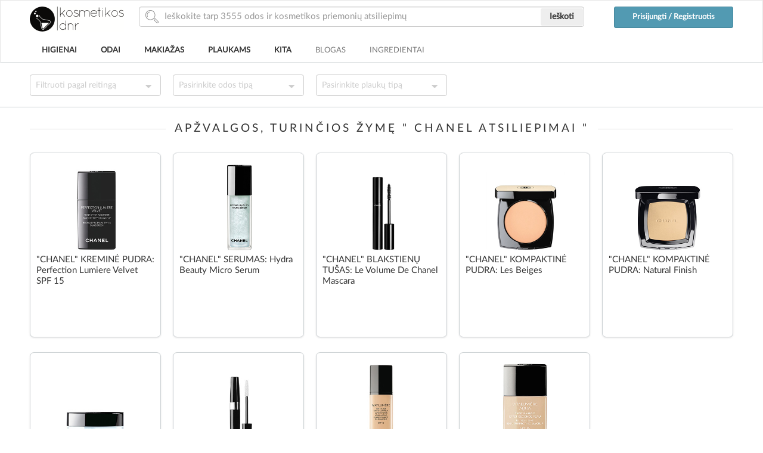

--- FILE ---
content_type: text/html; charset=UTF-8
request_url: https://www.kosmetikosdnr.lt/tag/chanel-atsiliepimai
body_size: 25119
content:
<!DOCTYPE html PUBLIC "-//W3C//DTD XHTML 1.0 Strict//EN" "http://www.w3.org/TR/xhtml1/DTD/xhtml1-strict.dtd">
<html lang="lt">
<head profile="http://gmpg.org/xfn/11">

    <!-- TradeDoubler site verification 2474794 -->
    <meta http-equiv="content-type" content="text/html;charset=UTF-8"/>
    <meta http-equiv="X-UA-Compatible" content="IE=edge"><script type="text/javascript">(window.NREUM||(NREUM={})).init={ajax:{deny_list:["bam.nr-data.net"]},feature_flags:["soft_nav"]};(window.NREUM||(NREUM={})).loader_config={licenseKey:"c082fc26c2",applicationID:"78073546",browserID:"78073611"};;/*! For license information please see nr-loader-rum-1.306.0.min.js.LICENSE.txt */
(()=>{var e,t,r={122:(e,t,r)=>{"use strict";r.d(t,{a:()=>i});var n=r(944);function i(e,t){try{if(!e||"object"!=typeof e)return(0,n.R)(3);if(!t||"object"!=typeof t)return(0,n.R)(4);const r=Object.create(Object.getPrototypeOf(t),Object.getOwnPropertyDescriptors(t)),a=0===Object.keys(r).length?e:r;for(let o in a)if(void 0!==e[o])try{if(null===e[o]){r[o]=null;continue}Array.isArray(e[o])&&Array.isArray(t[o])?r[o]=Array.from(new Set([...e[o],...t[o]])):"object"==typeof e[o]&&"object"==typeof t[o]?r[o]=i(e[o],t[o]):r[o]=e[o]}catch(e){r[o]||(0,n.R)(1,e)}return r}catch(e){(0,n.R)(2,e)}}},154:(e,t,r)=>{"use strict";r.d(t,{OF:()=>c,RI:()=>i,WN:()=>u,bv:()=>a,eN:()=>l,gm:()=>o,mw:()=>s,sb:()=>d});var n=r(863);const i="undefined"!=typeof window&&!!window.document,a="undefined"!=typeof WorkerGlobalScope&&("undefined"!=typeof self&&self instanceof WorkerGlobalScope&&self.navigator instanceof WorkerNavigator||"undefined"!=typeof globalThis&&globalThis instanceof WorkerGlobalScope&&globalThis.navigator instanceof WorkerNavigator),o=i?window:"undefined"!=typeof WorkerGlobalScope&&("undefined"!=typeof self&&self instanceof WorkerGlobalScope&&self||"undefined"!=typeof globalThis&&globalThis instanceof WorkerGlobalScope&&globalThis),s=Boolean("hidden"===o?.document?.visibilityState),c=/iPad|iPhone|iPod/.test(o.navigator?.userAgent),d=c&&"undefined"==typeof SharedWorker,u=((()=>{const e=o.navigator?.userAgent?.match(/Firefox[/\s](\d+\.\d+)/);Array.isArray(e)&&e.length>=2&&e[1]})(),Date.now()-(0,n.t)()),l=()=>"undefined"!=typeof PerformanceNavigationTiming&&o?.performance?.getEntriesByType("navigation")?.[0]?.responseStart},163:(e,t,r)=>{"use strict";r.d(t,{j:()=>E});var n=r(384),i=r(741);var a=r(555);r(860).K7.genericEvents;const o="experimental.resources",s="register",c=e=>{if(!e||"string"!=typeof e)return!1;try{document.createDocumentFragment().querySelector(e)}catch{return!1}return!0};var d=r(614),u=r(944),l=r(122);const f="[data-nr-mask]",g=e=>(0,l.a)(e,(()=>{const e={feature_flags:[],experimental:{allow_registered_children:!1,resources:!1},mask_selector:"*",block_selector:"[data-nr-block]",mask_input_options:{color:!1,date:!1,"datetime-local":!1,email:!1,month:!1,number:!1,range:!1,search:!1,tel:!1,text:!1,time:!1,url:!1,week:!1,textarea:!1,select:!1,password:!0}};return{ajax:{deny_list:void 0,block_internal:!0,enabled:!0,autoStart:!0},api:{get allow_registered_children(){return e.feature_flags.includes(s)||e.experimental.allow_registered_children},set allow_registered_children(t){e.experimental.allow_registered_children=t},duplicate_registered_data:!1},browser_consent_mode:{enabled:!1},distributed_tracing:{enabled:void 0,exclude_newrelic_header:void 0,cors_use_newrelic_header:void 0,cors_use_tracecontext_headers:void 0,allowed_origins:void 0},get feature_flags(){return e.feature_flags},set feature_flags(t){e.feature_flags=t},generic_events:{enabled:!0,autoStart:!0},harvest:{interval:30},jserrors:{enabled:!0,autoStart:!0},logging:{enabled:!0,autoStart:!0},metrics:{enabled:!0,autoStart:!0},obfuscate:void 0,page_action:{enabled:!0},page_view_event:{enabled:!0,autoStart:!0},page_view_timing:{enabled:!0,autoStart:!0},performance:{capture_marks:!1,capture_measures:!1,capture_detail:!0,resources:{get enabled(){return e.feature_flags.includes(o)||e.experimental.resources},set enabled(t){e.experimental.resources=t},asset_types:[],first_party_domains:[],ignore_newrelic:!0}},privacy:{cookies_enabled:!0},proxy:{assets:void 0,beacon:void 0},session:{expiresMs:d.wk,inactiveMs:d.BB},session_replay:{autoStart:!0,enabled:!1,preload:!1,sampling_rate:10,error_sampling_rate:100,collect_fonts:!1,inline_images:!1,fix_stylesheets:!0,mask_all_inputs:!0,get mask_text_selector(){return e.mask_selector},set mask_text_selector(t){c(t)?e.mask_selector="".concat(t,",").concat(f):""===t||null===t?e.mask_selector=f:(0,u.R)(5,t)},get block_class(){return"nr-block"},get ignore_class(){return"nr-ignore"},get mask_text_class(){return"nr-mask"},get block_selector(){return e.block_selector},set block_selector(t){c(t)?e.block_selector+=",".concat(t):""!==t&&(0,u.R)(6,t)},get mask_input_options(){return e.mask_input_options},set mask_input_options(t){t&&"object"==typeof t?e.mask_input_options={...t,password:!0}:(0,u.R)(7,t)}},session_trace:{enabled:!0,autoStart:!0},soft_navigations:{enabled:!0,autoStart:!0},spa:{enabled:!0,autoStart:!0},ssl:void 0,user_actions:{enabled:!0,elementAttributes:["id","className","tagName","type"]}}})());var p=r(154),m=r(324);let h=0;const v={buildEnv:m.F3,distMethod:m.Xs,version:m.xv,originTime:p.WN},b={consented:!1},y={appMetadata:{},get consented(){return this.session?.state?.consent||b.consented},set consented(e){b.consented=e},customTransaction:void 0,denyList:void 0,disabled:!1,harvester:void 0,isolatedBacklog:!1,isRecording:!1,loaderType:void 0,maxBytes:3e4,obfuscator:void 0,onerror:void 0,ptid:void 0,releaseIds:{},session:void 0,timeKeeper:void 0,registeredEntities:[],jsAttributesMetadata:{bytes:0},get harvestCount(){return++h}},_=e=>{const t=(0,l.a)(e,y),r=Object.keys(v).reduce((e,t)=>(e[t]={value:v[t],writable:!1,configurable:!0,enumerable:!0},e),{});return Object.defineProperties(t,r)};var w=r(701);const x=e=>{const t=e.startsWith("http");e+="/",r.p=t?e:"https://"+e};var S=r(836),k=r(241);const R={accountID:void 0,trustKey:void 0,agentID:void 0,licenseKey:void 0,applicationID:void 0,xpid:void 0},A=e=>(0,l.a)(e,R),T=new Set;function E(e,t={},r,o){let{init:s,info:c,loader_config:d,runtime:u={},exposed:l=!0}=t;if(!c){const e=(0,n.pV)();s=e.init,c=e.info,d=e.loader_config}e.init=g(s||{}),e.loader_config=A(d||{}),c.jsAttributes??={},p.bv&&(c.jsAttributes.isWorker=!0),e.info=(0,a.D)(c);const f=e.init,m=[c.beacon,c.errorBeacon];T.has(e.agentIdentifier)||(f.proxy.assets&&(x(f.proxy.assets),m.push(f.proxy.assets)),f.proxy.beacon&&m.push(f.proxy.beacon),e.beacons=[...m],function(e){const t=(0,n.pV)();Object.getOwnPropertyNames(i.W.prototype).forEach(r=>{const n=i.W.prototype[r];if("function"!=typeof n||"constructor"===n)return;let a=t[r];e[r]&&!1!==e.exposed&&"micro-agent"!==e.runtime?.loaderType&&(t[r]=(...t)=>{const n=e[r](...t);return a?a(...t):n})})}(e),(0,n.US)("activatedFeatures",w.B),e.runSoftNavOverSpa&&=!0===f.soft_navigations.enabled&&f.feature_flags.includes("soft_nav")),u.denyList=[...f.ajax.deny_list||[],...f.ajax.block_internal?m:[]],u.ptid=e.agentIdentifier,u.loaderType=r,e.runtime=_(u),T.has(e.agentIdentifier)||(e.ee=S.ee.get(e.agentIdentifier),e.exposed=l,(0,k.W)({agentIdentifier:e.agentIdentifier,drained:!!w.B?.[e.agentIdentifier],type:"lifecycle",name:"initialize",feature:void 0,data:e.config})),T.add(e.agentIdentifier)}},234:(e,t,r)=>{"use strict";r.d(t,{W:()=>a});var n=r(836),i=r(687);class a{constructor(e,t){this.agentIdentifier=e,this.ee=n.ee.get(e),this.featureName=t,this.blocked=!1}deregisterDrain(){(0,i.x3)(this.agentIdentifier,this.featureName)}}},241:(e,t,r)=>{"use strict";r.d(t,{W:()=>a});var n=r(154);const i="newrelic";function a(e={}){try{n.gm.dispatchEvent(new CustomEvent(i,{detail:e}))}catch(e){}}},261:(e,t,r)=>{"use strict";r.d(t,{$9:()=>d,BL:()=>s,CH:()=>g,Dl:()=>_,Fw:()=>y,PA:()=>h,Pl:()=>n,Pv:()=>k,Tb:()=>l,U2:()=>a,V1:()=>S,Wb:()=>x,bt:()=>b,cD:()=>v,d3:()=>w,dT:()=>c,eY:()=>p,fF:()=>f,hG:()=>i,k6:()=>o,nb:()=>m,o5:()=>u});const n="api-",i="addPageAction",a="addToTrace",o="addRelease",s="finished",c="interaction",d="log",u="noticeError",l="pauseReplay",f="recordCustomEvent",g="recordReplay",p="register",m="setApplicationVersion",h="setCurrentRouteName",v="setCustomAttribute",b="setErrorHandler",y="setPageViewName",_="setUserId",w="start",x="wrapLogger",S="measure",k="consent"},289:(e,t,r)=>{"use strict";r.d(t,{GG:()=>o,Qr:()=>c,sB:()=>s});var n=r(878),i=r(389);function a(){return"undefined"==typeof document||"complete"===document.readyState}function o(e,t){if(a())return e();const r=(0,i.J)(e),o=setInterval(()=>{a()&&(clearInterval(o),r())},500);(0,n.sp)("load",r,t)}function s(e){if(a())return e();(0,n.DD)("DOMContentLoaded",e)}function c(e){if(a())return e();(0,n.sp)("popstate",e)}},324:(e,t,r)=>{"use strict";r.d(t,{F3:()=>i,Xs:()=>a,xv:()=>n});const n="1.306.0",i="PROD",a="CDN"},374:(e,t,r)=>{r.nc=(()=>{try{return document?.currentScript?.nonce}catch(e){}return""})()},384:(e,t,r)=>{"use strict";r.d(t,{NT:()=>o,US:()=>u,Zm:()=>s,bQ:()=>d,dV:()=>c,pV:()=>l});var n=r(154),i=r(863),a=r(910);const o={beacon:"bam.nr-data.net",errorBeacon:"bam.nr-data.net"};function s(){return n.gm.NREUM||(n.gm.NREUM={}),void 0===n.gm.newrelic&&(n.gm.newrelic=n.gm.NREUM),n.gm.NREUM}function c(){let e=s();return e.o||(e.o={ST:n.gm.setTimeout,SI:n.gm.setImmediate||n.gm.setInterval,CT:n.gm.clearTimeout,XHR:n.gm.XMLHttpRequest,REQ:n.gm.Request,EV:n.gm.Event,PR:n.gm.Promise,MO:n.gm.MutationObserver,FETCH:n.gm.fetch,WS:n.gm.WebSocket},(0,a.i)(...Object.values(e.o))),e}function d(e,t){let r=s();r.initializedAgents??={},t.initializedAt={ms:(0,i.t)(),date:new Date},r.initializedAgents[e]=t}function u(e,t){s()[e]=t}function l(){return function(){let e=s();const t=e.info||{};e.info={beacon:o.beacon,errorBeacon:o.errorBeacon,...t}}(),function(){let e=s();const t=e.init||{};e.init={...t}}(),c(),function(){let e=s();const t=e.loader_config||{};e.loader_config={...t}}(),s()}},389:(e,t,r)=>{"use strict";function n(e,t=500,r={}){const n=r?.leading||!1;let i;return(...r)=>{n&&void 0===i&&(e.apply(this,r),i=setTimeout(()=>{i=clearTimeout(i)},t)),n||(clearTimeout(i),i=setTimeout(()=>{e.apply(this,r)},t))}}function i(e){let t=!1;return(...r)=>{t||(t=!0,e.apply(this,r))}}r.d(t,{J:()=>i,s:()=>n})},555:(e,t,r)=>{"use strict";r.d(t,{D:()=>s,f:()=>o});var n=r(384),i=r(122);const a={beacon:n.NT.beacon,errorBeacon:n.NT.errorBeacon,licenseKey:void 0,applicationID:void 0,sa:void 0,queueTime:void 0,applicationTime:void 0,ttGuid:void 0,user:void 0,account:void 0,product:void 0,extra:void 0,jsAttributes:{},userAttributes:void 0,atts:void 0,transactionName:void 0,tNamePlain:void 0};function o(e){try{return!!e.licenseKey&&!!e.errorBeacon&&!!e.applicationID}catch(e){return!1}}const s=e=>(0,i.a)(e,a)},566:(e,t,r)=>{"use strict";r.d(t,{LA:()=>s,bz:()=>o});var n=r(154);const i="xxxxxxxx-xxxx-4xxx-yxxx-xxxxxxxxxxxx";function a(e,t){return e?15&e[t]:16*Math.random()|0}function o(){const e=n.gm?.crypto||n.gm?.msCrypto;let t,r=0;return e&&e.getRandomValues&&(t=e.getRandomValues(new Uint8Array(30))),i.split("").map(e=>"x"===e?a(t,r++).toString(16):"y"===e?(3&a()|8).toString(16):e).join("")}function s(e){const t=n.gm?.crypto||n.gm?.msCrypto;let r,i=0;t&&t.getRandomValues&&(r=t.getRandomValues(new Uint8Array(e)));const o=[];for(var s=0;s<e;s++)o.push(a(r,i++).toString(16));return o.join("")}},606:(e,t,r)=>{"use strict";r.d(t,{i:()=>a});var n=r(908);a.on=o;var i=a.handlers={};function a(e,t,r,a){o(a||n.d,i,e,t,r)}function o(e,t,r,i,a){a||(a="feature"),e||(e=n.d);var o=t[a]=t[a]||{};(o[r]=o[r]||[]).push([e,i])}},607:(e,t,r)=>{"use strict";r.d(t,{W:()=>n});const n=(0,r(566).bz)()},614:(e,t,r)=>{"use strict";r.d(t,{BB:()=>o,H3:()=>n,g:()=>d,iL:()=>c,tS:()=>s,uh:()=>i,wk:()=>a});const n="NRBA",i="SESSION",a=144e5,o=18e5,s={STARTED:"session-started",PAUSE:"session-pause",RESET:"session-reset",RESUME:"session-resume",UPDATE:"session-update"},c={SAME_TAB:"same-tab",CROSS_TAB:"cross-tab"},d={OFF:0,FULL:1,ERROR:2}},630:(e,t,r)=>{"use strict";r.d(t,{T:()=>n});const n=r(860).K7.pageViewEvent},646:(e,t,r)=>{"use strict";r.d(t,{y:()=>n});class n{constructor(e){this.contextId=e}}},687:(e,t,r)=>{"use strict";r.d(t,{Ak:()=>d,Ze:()=>f,x3:()=>u});var n=r(241),i=r(836),a=r(606),o=r(860),s=r(646);const c={};function d(e,t){const r={staged:!1,priority:o.P3[t]||0};l(e),c[e].get(t)||c[e].set(t,r)}function u(e,t){e&&c[e]&&(c[e].get(t)&&c[e].delete(t),p(e,t,!1),c[e].size&&g(e))}function l(e){if(!e)throw new Error("agentIdentifier required");c[e]||(c[e]=new Map)}function f(e="",t="feature",r=!1){if(l(e),!e||!c[e].get(t)||r)return p(e,t);c[e].get(t).staged=!0,g(e)}function g(e){const t=Array.from(c[e]);t.every(([e,t])=>t.staged)&&(t.sort((e,t)=>e[1].priority-t[1].priority),t.forEach(([t])=>{c[e].delete(t),p(e,t)}))}function p(e,t,r=!0){const o=e?i.ee.get(e):i.ee,c=a.i.handlers;if(!o.aborted&&o.backlog&&c){if((0,n.W)({agentIdentifier:e,type:"lifecycle",name:"drain",feature:t}),r){const e=o.backlog[t],r=c[t];if(r){for(let t=0;e&&t<e.length;++t)m(e[t],r);Object.entries(r).forEach(([e,t])=>{Object.values(t||{}).forEach(t=>{t[0]?.on&&t[0]?.context()instanceof s.y&&t[0].on(e,t[1])})})}}o.isolatedBacklog||delete c[t],o.backlog[t]=null,o.emit("drain-"+t,[])}}function m(e,t){var r=e[1];Object.values(t[r]||{}).forEach(t=>{var r=e[0];if(t[0]===r){var n=t[1],i=e[3],a=e[2];n.apply(i,a)}})}},699:(e,t,r)=>{"use strict";r.d(t,{It:()=>a,KC:()=>s,No:()=>i,qh:()=>o});var n=r(860);const i=16e3,a=1e6,o="SESSION_ERROR",s={[n.K7.logging]:!0,[n.K7.genericEvents]:!1,[n.K7.jserrors]:!1,[n.K7.ajax]:!1}},701:(e,t,r)=>{"use strict";r.d(t,{B:()=>a,t:()=>o});var n=r(241);const i=new Set,a={};function o(e,t){const r=t.agentIdentifier;a[r]??={},e&&"object"==typeof e&&(i.has(r)||(t.ee.emit("rumresp",[e]),a[r]=e,i.add(r),(0,n.W)({agentIdentifier:r,loaded:!0,drained:!0,type:"lifecycle",name:"load",feature:void 0,data:e})))}},741:(e,t,r)=>{"use strict";r.d(t,{W:()=>a});var n=r(944),i=r(261);class a{#e(e,...t){if(this[e]!==a.prototype[e])return this[e](...t);(0,n.R)(35,e)}addPageAction(e,t){return this.#e(i.hG,e,t)}register(e){return this.#e(i.eY,e)}recordCustomEvent(e,t){return this.#e(i.fF,e,t)}setPageViewName(e,t){return this.#e(i.Fw,e,t)}setCustomAttribute(e,t,r){return this.#e(i.cD,e,t,r)}noticeError(e,t){return this.#e(i.o5,e,t)}setUserId(e){return this.#e(i.Dl,e)}setApplicationVersion(e){return this.#e(i.nb,e)}setErrorHandler(e){return this.#e(i.bt,e)}addRelease(e,t){return this.#e(i.k6,e,t)}log(e,t){return this.#e(i.$9,e,t)}start(){return this.#e(i.d3)}finished(e){return this.#e(i.BL,e)}recordReplay(){return this.#e(i.CH)}pauseReplay(){return this.#e(i.Tb)}addToTrace(e){return this.#e(i.U2,e)}setCurrentRouteName(e){return this.#e(i.PA,e)}interaction(e){return this.#e(i.dT,e)}wrapLogger(e,t,r){return this.#e(i.Wb,e,t,r)}measure(e,t){return this.#e(i.V1,e,t)}consent(e){return this.#e(i.Pv,e)}}},782:(e,t,r)=>{"use strict";r.d(t,{T:()=>n});const n=r(860).K7.pageViewTiming},836:(e,t,r)=>{"use strict";r.d(t,{P:()=>s,ee:()=>c});var n=r(384),i=r(990),a=r(646),o=r(607);const s="nr@context:".concat(o.W),c=function e(t,r){var n={},o={},u={},l=!1;try{l=16===r.length&&d.initializedAgents?.[r]?.runtime.isolatedBacklog}catch(e){}var f={on:p,addEventListener:p,removeEventListener:function(e,t){var r=n[e];if(!r)return;for(var i=0;i<r.length;i++)r[i]===t&&r.splice(i,1)},emit:function(e,r,n,i,a){!1!==a&&(a=!0);if(c.aborted&&!i)return;t&&a&&t.emit(e,r,n);var s=g(n);m(e).forEach(e=>{e.apply(s,r)});var d=v()[o[e]];d&&d.push([f,e,r,s]);return s},get:h,listeners:m,context:g,buffer:function(e,t){const r=v();if(t=t||"feature",f.aborted)return;Object.entries(e||{}).forEach(([e,n])=>{o[n]=t,t in r||(r[t]=[])})},abort:function(){f._aborted=!0,Object.keys(f.backlog).forEach(e=>{delete f.backlog[e]})},isBuffering:function(e){return!!v()[o[e]]},debugId:r,backlog:l?{}:t&&"object"==typeof t.backlog?t.backlog:{},isolatedBacklog:l};return Object.defineProperty(f,"aborted",{get:()=>{let e=f._aborted||!1;return e||(t&&(e=t.aborted),e)}}),f;function g(e){return e&&e instanceof a.y?e:e?(0,i.I)(e,s,()=>new a.y(s)):new a.y(s)}function p(e,t){n[e]=m(e).concat(t)}function m(e){return n[e]||[]}function h(t){return u[t]=u[t]||e(f,t)}function v(){return f.backlog}}(void 0,"globalEE"),d=(0,n.Zm)();d.ee||(d.ee=c)},843:(e,t,r)=>{"use strict";r.d(t,{G:()=>a,u:()=>i});var n=r(878);function i(e,t=!1,r,i){(0,n.DD)("visibilitychange",function(){if(t)return void("hidden"===document.visibilityState&&e());e(document.visibilityState)},r,i)}function a(e,t,r){(0,n.sp)("pagehide",e,t,r)}},860:(e,t,r)=>{"use strict";r.d(t,{$J:()=>u,K7:()=>c,P3:()=>d,XX:()=>i,Yy:()=>s,df:()=>a,qY:()=>n,v4:()=>o});const n="events",i="jserrors",a="browser/blobs",o="rum",s="browser/logs",c={ajax:"ajax",genericEvents:"generic_events",jserrors:i,logging:"logging",metrics:"metrics",pageAction:"page_action",pageViewEvent:"page_view_event",pageViewTiming:"page_view_timing",sessionReplay:"session_replay",sessionTrace:"session_trace",softNav:"soft_navigations",spa:"spa"},d={[c.pageViewEvent]:1,[c.pageViewTiming]:2,[c.metrics]:3,[c.jserrors]:4,[c.spa]:5,[c.ajax]:6,[c.sessionTrace]:7,[c.softNav]:8,[c.sessionReplay]:9,[c.logging]:10,[c.genericEvents]:11},u={[c.pageViewEvent]:o,[c.pageViewTiming]:n,[c.ajax]:n,[c.spa]:n,[c.softNav]:n,[c.metrics]:i,[c.jserrors]:i,[c.sessionTrace]:a,[c.sessionReplay]:a,[c.logging]:s,[c.genericEvents]:"ins"}},863:(e,t,r)=>{"use strict";function n(){return Math.floor(performance.now())}r.d(t,{t:()=>n})},878:(e,t,r)=>{"use strict";function n(e,t){return{capture:e,passive:!1,signal:t}}function i(e,t,r=!1,i){window.addEventListener(e,t,n(r,i))}function a(e,t,r=!1,i){document.addEventListener(e,t,n(r,i))}r.d(t,{DD:()=>a,jT:()=>n,sp:()=>i})},908:(e,t,r)=>{"use strict";r.d(t,{d:()=>n,p:()=>i});var n=r(836).ee.get("handle");function i(e,t,r,i,a){a?(a.buffer([e],i),a.emit(e,t,r)):(n.buffer([e],i),n.emit(e,t,r))}},910:(e,t,r)=>{"use strict";r.d(t,{i:()=>a});var n=r(944);const i=new Map;function a(...e){return e.every(e=>{if(i.has(e))return i.get(e);const t="function"==typeof e?e.toString():"",r=t.includes("[native code]"),a=t.includes("nrWrapper");return r||a||(0,n.R)(64,e?.name||t),i.set(e,r),r})}},944:(e,t,r)=>{"use strict";r.d(t,{R:()=>i});var n=r(241);function i(e,t){"function"==typeof console.debug&&(console.debug("New Relic Warning: https://github.com/newrelic/newrelic-browser-agent/blob/main/docs/warning-codes.md#".concat(e),t),(0,n.W)({agentIdentifier:null,drained:null,type:"data",name:"warn",feature:"warn",data:{code:e,secondary:t}}))}},969:(e,t,r)=>{"use strict";r.d(t,{TZ:()=>n,XG:()=>s,rs:()=>i,xV:()=>o,z_:()=>a});const n=r(860).K7.metrics,i="sm",a="cm",o="storeSupportabilityMetrics",s="storeEventMetrics"},990:(e,t,r)=>{"use strict";r.d(t,{I:()=>i});var n=Object.prototype.hasOwnProperty;function i(e,t,r){if(n.call(e,t))return e[t];var i=r();if(Object.defineProperty&&Object.keys)try{return Object.defineProperty(e,t,{value:i,writable:!0,enumerable:!1}),i}catch(e){}return e[t]=i,i}}},n={};function i(e){var t=n[e];if(void 0!==t)return t.exports;var a=n[e]={exports:{}};return r[e](a,a.exports,i),a.exports}i.m=r,i.d=(e,t)=>{for(var r in t)i.o(t,r)&&!i.o(e,r)&&Object.defineProperty(e,r,{enumerable:!0,get:t[r]})},i.f={},i.e=e=>Promise.all(Object.keys(i.f).reduce((t,r)=>(i.f[r](e,t),t),[])),i.u=e=>"nr-rum-1.306.0.min.js",i.o=(e,t)=>Object.prototype.hasOwnProperty.call(e,t),e={},t="NRBA-1.306.0.PROD:",i.l=(r,n,a,o)=>{if(e[r])e[r].push(n);else{var s,c;if(void 0!==a)for(var d=document.getElementsByTagName("script"),u=0;u<d.length;u++){var l=d[u];if(l.getAttribute("src")==r||l.getAttribute("data-webpack")==t+a){s=l;break}}if(!s){c=!0;var f={296:"sha512-XHJAyYwsxAD4jnOFenBf2aq49/pv28jKOJKs7YGQhagYYI2Zk8nHflZPdd7WiilkmEkgIZQEFX4f1AJMoyzKwA=="};(s=document.createElement("script")).charset="utf-8",i.nc&&s.setAttribute("nonce",i.nc),s.setAttribute("data-webpack",t+a),s.src=r,0!==s.src.indexOf(window.location.origin+"/")&&(s.crossOrigin="anonymous"),f[o]&&(s.integrity=f[o])}e[r]=[n];var g=(t,n)=>{s.onerror=s.onload=null,clearTimeout(p);var i=e[r];if(delete e[r],s.parentNode&&s.parentNode.removeChild(s),i&&i.forEach(e=>e(n)),t)return t(n)},p=setTimeout(g.bind(null,void 0,{type:"timeout",target:s}),12e4);s.onerror=g.bind(null,s.onerror),s.onload=g.bind(null,s.onload),c&&document.head.appendChild(s)}},i.r=e=>{"undefined"!=typeof Symbol&&Symbol.toStringTag&&Object.defineProperty(e,Symbol.toStringTag,{value:"Module"}),Object.defineProperty(e,"__esModule",{value:!0})},i.p="https://js-agent.newrelic.com/",(()=>{var e={374:0,840:0};i.f.j=(t,r)=>{var n=i.o(e,t)?e[t]:void 0;if(0!==n)if(n)r.push(n[2]);else{var a=new Promise((r,i)=>n=e[t]=[r,i]);r.push(n[2]=a);var o=i.p+i.u(t),s=new Error;i.l(o,r=>{if(i.o(e,t)&&(0!==(n=e[t])&&(e[t]=void 0),n)){var a=r&&("load"===r.type?"missing":r.type),o=r&&r.target&&r.target.src;s.message="Loading chunk "+t+" failed: ("+a+": "+o+")",s.name="ChunkLoadError",s.type=a,s.request=o,n[1](s)}},"chunk-"+t,t)}};var t=(t,r)=>{var n,a,[o,s,c]=r,d=0;if(o.some(t=>0!==e[t])){for(n in s)i.o(s,n)&&(i.m[n]=s[n]);if(c)c(i)}for(t&&t(r);d<o.length;d++)a=o[d],i.o(e,a)&&e[a]&&e[a][0](),e[a]=0},r=self["webpackChunk:NRBA-1.306.0.PROD"]=self["webpackChunk:NRBA-1.306.0.PROD"]||[];r.forEach(t.bind(null,0)),r.push=t.bind(null,r.push.bind(r))})(),(()=>{"use strict";i(374);var e=i(566),t=i(741);class r extends t.W{agentIdentifier=(0,e.LA)(16)}var n=i(860);const a=Object.values(n.K7);var o=i(163);var s=i(908),c=i(863),d=i(261),u=i(241),l=i(944),f=i(701),g=i(969);function p(e,t,i,a){const o=a||i;!o||o[e]&&o[e]!==r.prototype[e]||(o[e]=function(){(0,s.p)(g.xV,["API/"+e+"/called"],void 0,n.K7.metrics,i.ee),(0,u.W)({agentIdentifier:i.agentIdentifier,drained:!!f.B?.[i.agentIdentifier],type:"data",name:"api",feature:d.Pl+e,data:{}});try{return t.apply(this,arguments)}catch(e){(0,l.R)(23,e)}})}function m(e,t,r,n,i){const a=e.info;null===r?delete a.jsAttributes[t]:a.jsAttributes[t]=r,(i||null===r)&&(0,s.p)(d.Pl+n,[(0,c.t)(),t,r],void 0,"session",e.ee)}var h=i(687),v=i(234),b=i(289),y=i(154),_=i(384);const w=e=>y.RI&&!0===e?.privacy.cookies_enabled;function x(e){return!!(0,_.dV)().o.MO&&w(e)&&!0===e?.session_trace.enabled}var S=i(389),k=i(699);class R extends v.W{constructor(e,t){super(e.agentIdentifier,t),this.agentRef=e,this.abortHandler=void 0,this.featAggregate=void 0,this.loadedSuccessfully=void 0,this.onAggregateImported=new Promise(e=>{this.loadedSuccessfully=e}),this.deferred=Promise.resolve(),!1===e.init[this.featureName].autoStart?this.deferred=new Promise((t,r)=>{this.ee.on("manual-start-all",(0,S.J)(()=>{(0,h.Ak)(e.agentIdentifier,this.featureName),t()}))}):(0,h.Ak)(e.agentIdentifier,t)}importAggregator(e,t,r={}){if(this.featAggregate)return;const n=async()=>{let n;await this.deferred;try{if(w(e.init)){const{setupAgentSession:t}=await i.e(296).then(i.bind(i,305));n=t(e)}}catch(e){(0,l.R)(20,e),this.ee.emit("internal-error",[e]),(0,s.p)(k.qh,[e],void 0,this.featureName,this.ee)}try{if(!this.#t(this.featureName,n,e.init))return(0,h.Ze)(this.agentIdentifier,this.featureName),void this.loadedSuccessfully(!1);const{Aggregate:i}=await t();this.featAggregate=new i(e,r),e.runtime.harvester.initializedAggregates.push(this.featAggregate),this.loadedSuccessfully(!0)}catch(e){(0,l.R)(34,e),this.abortHandler?.(),(0,h.Ze)(this.agentIdentifier,this.featureName,!0),this.loadedSuccessfully(!1),this.ee&&this.ee.abort()}};y.RI?(0,b.GG)(()=>n(),!0):n()}#t(e,t,r){if(this.blocked)return!1;switch(e){case n.K7.sessionReplay:return x(r)&&!!t;case n.K7.sessionTrace:return!!t;default:return!0}}}var A=i(630),T=i(614);class E extends R{static featureName=A.T;constructor(e){var t;super(e,A.T),this.setupInspectionEvents(e.agentIdentifier),t=e,p(d.Fw,function(e,r){"string"==typeof e&&("/"!==e.charAt(0)&&(e="/"+e),t.runtime.customTransaction=(r||"http://custom.transaction")+e,(0,s.p)(d.Pl+d.Fw,[(0,c.t)()],void 0,void 0,t.ee))},t),this.importAggregator(e,()=>i.e(296).then(i.bind(i,943)))}setupInspectionEvents(e){const t=(t,r)=>{t&&(0,u.W)({agentIdentifier:e,timeStamp:t.timeStamp,loaded:"complete"===t.target.readyState,type:"window",name:r,data:t.target.location+""})};(0,b.sB)(e=>{t(e,"DOMContentLoaded")}),(0,b.GG)(e=>{t(e,"load")}),(0,b.Qr)(e=>{t(e,"navigate")}),this.ee.on(T.tS.UPDATE,(t,r)=>{(0,u.W)({agentIdentifier:e,type:"lifecycle",name:"session",data:r})})}}var N=i(843),I=i(782);class j extends R{static featureName=I.T;constructor(e){super(e,I.T),y.RI&&((0,N.u)(()=>(0,s.p)("docHidden",[(0,c.t)()],void 0,I.T,this.ee),!0),(0,N.G)(()=>(0,s.p)("winPagehide",[(0,c.t)()],void 0,I.T,this.ee)),this.importAggregator(e,()=>i.e(296).then(i.bind(i,117))))}}class P extends R{static featureName=g.TZ;constructor(e){super(e,g.TZ),y.RI&&document.addEventListener("securitypolicyviolation",e=>{(0,s.p)(g.xV,["Generic/CSPViolation/Detected"],void 0,this.featureName,this.ee)}),this.importAggregator(e,()=>i.e(296).then(i.bind(i,623)))}}new class extends r{constructor(e){var t;(super(),y.gm)?(this.features={},(0,_.bQ)(this.agentIdentifier,this),this.desiredFeatures=new Set(e.features||[]),this.desiredFeatures.add(E),this.runSoftNavOverSpa=[...this.desiredFeatures].some(e=>e.featureName===n.K7.softNav),(0,o.j)(this,e,e.loaderType||"agent"),t=this,p(d.cD,function(e,r,n=!1){if("string"==typeof e){if(["string","number","boolean"].includes(typeof r)||null===r)return m(t,e,r,d.cD,n);(0,l.R)(40,typeof r)}else(0,l.R)(39,typeof e)},t),function(e){p(d.Dl,function(t){if("string"==typeof t||null===t)return m(e,"enduser.id",t,d.Dl,!0);(0,l.R)(41,typeof t)},e)}(this),function(e){p(d.nb,function(t){if("string"==typeof t||null===t)return m(e,"application.version",t,d.nb,!1);(0,l.R)(42,typeof t)},e)}(this),function(e){p(d.d3,function(){e.ee.emit("manual-start-all")},e)}(this),function(e){p(d.Pv,function(t=!0){if("boolean"==typeof t){if((0,s.p)(d.Pl+d.Pv,[t],void 0,"session",e.ee),e.runtime.consented=t,t){const t=e.features.page_view_event;t.onAggregateImported.then(e=>{const r=t.featAggregate;e&&!r.sentRum&&r.sendRum()})}}else(0,l.R)(65,typeof t)},e)}(this),this.run()):(0,l.R)(21)}get config(){return{info:this.info,init:this.init,loader_config:this.loader_config,runtime:this.runtime}}get api(){return this}run(){try{const e=function(e){const t={};return a.forEach(r=>{t[r]=!!e[r]?.enabled}),t}(this.init),t=[...this.desiredFeatures];t.sort((e,t)=>n.P3[e.featureName]-n.P3[t.featureName]),t.forEach(t=>{if(!e[t.featureName]&&t.featureName!==n.K7.pageViewEvent)return;if(this.runSoftNavOverSpa&&t.featureName===n.K7.spa)return;if(!this.runSoftNavOverSpa&&t.featureName===n.K7.softNav)return;const r=function(e){switch(e){case n.K7.ajax:return[n.K7.jserrors];case n.K7.sessionTrace:return[n.K7.ajax,n.K7.pageViewEvent];case n.K7.sessionReplay:return[n.K7.sessionTrace];case n.K7.pageViewTiming:return[n.K7.pageViewEvent];default:return[]}}(t.featureName).filter(e=>!(e in this.features));r.length>0&&(0,l.R)(36,{targetFeature:t.featureName,missingDependencies:r}),this.features[t.featureName]=new t(this)})}catch(e){(0,l.R)(22,e);for(const e in this.features)this.features[e].abortHandler?.();const t=(0,_.Zm)();delete t.initializedAgents[this.agentIdentifier]?.features,delete this.sharedAggregator;return t.ee.get(this.agentIdentifier).abort(),!1}}}({features:[E,j,P],loaderType:"lite"})})()})();</script>
    <meta name="viewport" content="width=device-width, minimum-scale=1.0, maximum-scale=1.0, user-scalable=no">
    <meta name="_token" content="Pmk2injU11qfeaYExmcM9MnO3DEAzgl3FSV0JQtF"/>


    <link rel="apple-touch-icon" sizes="180x180" href="https://www.kosmetikosdnr.lt/apple-touch-icon.png">
    <link rel="icon" type="image/png" href="https://www.kosmetikosdnr.lt/favicon-32x32.png" sizes="32x32">
    <link rel="icon" type="image/png" href="https://www.kosmetikosdnr.lt/favicon-16x16.png" sizes="16x16">
    <link rel="manifest" href="https://www.kosmetikosdnr.lt/manifest.json">
    <meta name="theme-color" content="#ffffff">

            <title>Kosmetika, atsiliepimai, analizė | KosmetikosDNR</title>
    
    <link rel="profile" href=" http://gmpg.org/xfn/11"/>
    <link rel="author" href="https://plus.google.com/u/0/104155891619210854144"/>
    <link rel="publisher" href="http://plus.google.com/u/0/115177641019443776573"/>

    <link rel="stylesheet" href="https://www.kosmetikosdnr.lt/wp-content/plugins/login-with-ajax/widget/widget.css"/>
    <link rel="stylesheet" href="https://www.kosmetikosdnr.lt/css/bootstrap/css/bootstrap.min.css"/>
    <link rel="stylesheet" href="https://www.kosmetikosdnr.lt/css/style.css?1557231041"/>
    <link rel="stylesheet" href="https://www.kosmetikosdnr.lt/css/responsive.css?1551193380"/>
    <link rel="stylesheet" href="https://www.kosmetikosdnr.lt/css/font-awesome.min.css"/>
    <link rel="stylesheet" href="https://www.kosmetikosdnr.lt/css/bbpress.css?1508920456"/>

    <meta name="description" content="Tyrinėjame tai, kas slepiasi kosmetikos priemonių indeliuose." />
    <meta property="og:title" content="" />
    <meta property="og:description" content="Tyrinėjame tai, kas slepiasi kosmetikos priemonių indeliuose." />

    
    <script type="text/javascript">
        var ajaxurl = 'https://www.kosmetikosdnr.lt/wp-admin/admin-ajax.php';
        var URLS = {
            upvoteUrl: 'https://www.kosmetikosdnr.lt/wishes/save-upvote',
            wishUrl: 'https://www.kosmetikosdnr.lt/wishes/save-wish',
            likeUrl: 'https://www.kosmetikosdnr.lt/blog/save-like',
            addShelf: 'https://www.kosmetikosdnr.lt/products/add-shelf',
            removeShelf: 'https://www.kosmetikosdnr.lt/products/remove-shelf',
        };
    </script>
	<meta name="google-site-verification" content="OAPG895T4C4FUPcn8J72nM6xS2vmZD0OyDDKkkFAd78" />
    <meta name="google-site-verification" content="ZQLfqjNHLjksVDRtJHulgs8p-8FkyJaTViPrx_HhiwA"/>
    <meta name="google-site-verification" content="WZCqvFrJyOjyatHTpGmAv8GPbKA-qfZX5g5QSgFzXQo" />
    <meta name="verify-paysera" content="4490e87b5163b661b836b7bdde69165a">

    <!-- This site is converting visitors into subscribers and customers with OptinMonster - https://optinmonster.com -->
    <script type="text/javascript" src="https://a.opmnstr.com/app/js/api.min.js" data-account="68150" data-user="60534" async></script>
    <!-- / https://optinmonster.com -->

    <!-- Begin Cookie Consent plugin by Silktide - http://silktide.com/cookieconsent -->
    <script type="text/javascript">
        window.cookieconsent_options = {
            "message": "Svetainėje naudojami slapukai, kurie padeda užtikrinti Jums teikiamio turinio ir paslaugų kokybę. Savo sutikimą galite bet kada atšaukti",
            "dismiss": "Sutinku",
            "learnMore": "Plačiau",
            "link": 'https://www.kosmetikosdnr.lt/privatumo-politika',
            "theme": "light-bottom",
            "palette": {
                "popup": {
                    "background": "#529ab2"
                },
                "button": {
                    "background": "#ffffff",
                    "text": "#e62576"
                }
            }
        };
    </script>

    <link rel="stylesheet" type="text/css" href="//cdnjs.cloudflare.com/ajax/libs/cookieconsent2/3.0.3/cookieconsent.min.css"/>
    <script src="//cdnjs.cloudflare.com/ajax/libs/cookieconsent2/3.0.3/cookieconsent.min.js"></script>
    <!-- End Cookie Consent plugin -->

            <!-- Google tag (gtag.js) -->
        <script async src="https://www.googletagmanager.com/gtag/js?id=G-TBNDKZ1VMD"></script>
        <script>
        window.dataLayer = window.dataLayer || [];
        function gtag(){dataLayer.push(arguments);}
        gtag('js', new Date());

        gtag('config', 'G-TBNDKZ1VMD');
        </script>
    
</head>
<body class="home blog logged-in desktop safari">

<div id="fb-root"></div>
<script>(function (d, s, id) {
        var js, fjs = d.getElementsByTagName(s)[0];
        if (d.getElementById(id)) return;
        js = d.createElement(s);
        js.id = id;
        js.src = "//connect.facebook.net/lt_LT/all.js#xfbml=1";
        fjs.parentNode.insertBefore(js, fjs);
    }(document, 'script', 'facebook-jssdk'));</script>



<nav class="navbar navbar-default">
    <div class="navbar__submenu-overlay"></div>
    <div class="container">

        <div class="navbar-header">
            <button type="button" class="navbar-toggle collapsed pull-left navbar-toggle--menu" data-toggle="collapse"
                    data-target="#navbar" aria-expanded="false">
                <span class="sr-only">Toggle navigation</span>
                <span class="icon-bar"></span>
                <span class="icon-bar"></span>
                <span class="icon-bar"></span>
            </button>
            <a class="navbar__brand pull-left lt" href="/" title="">
                                <img class="retina-logo" src="https://www.kosmetikosdnr.lt/images/new/retina-logo-lt.png"/>
                            </a>

            <button type="button" class="navbar-toggle collapsed navbar-toggle--simple pull-right"
                    data-toggle="dropdown" data-target="#navbar-profile" aria-expanded="false">
                <span class="sr-only">Toggle navigation</span>
                                <span class="fa fa-lock"></span>
                            </button>

            <button type="button" class="navbar-toggle collapsed navbar-toggle--simple pull-right"
                    data-toggle="collapse" data-target="#navbar-search" aria-expanded="false">
                <span class="sr-only">Toggle navigation</span>
                <span class="fa fa-search"></span>
            </button>

        </div>

        <div class="collapse navbar-collapse pull-left navbar__search" id="navbar-search">

            <form method="get" id="searchform" action="https://www.kosmetikosdnr.lt/search">
                <input class="form-control" type="text" id="searchforminput" name="s" value=""
                       placeholder="Ieškokite tarp 3555 odos ir kosmetikos priemonių atsiliepimų"/>
                <button class="btn btn-default" type="submit">Ieškoti</button>
            </form>
        </div>

        <div class="clearfix visible-xs"></div>

        <div class="pull-right navbar__profile " id="navbar-profile">

                        <a class="btn btn--blue btn--profile text-center js-login-modal"
               href="#login-modal">Prisijungti / Registruotis</a>
            
        </div>

        <div class="clearfix"></div>

        <div class="collapse navbar-collapse" id="navbar">
            <ul class="nav navbar-nav navbar__menu pull-left">
                                                            <li class="js-has-submenu">
                            <a class="is-highlighted "
                               href="#category-15853" onclick="return false;">HIGIENAI</a>

                            <div class="submenu" id="category-15853">

                                <div class="container">
                                    <div class="submenu__content">
                                        <div class="row">
                                            <div class="col-xs-15 col-sm-10">
                                                <ul>
                                                                                                        <li>
                                                        <a class=""
                                                           href="https://www.kosmetikosdnr.lt/category/higienai/duso-zeles-ir-kiti-kuno-prausikliai">Dušo želės ir kiti kūno prausikliai</a>
                                                    </li>
                                                                                                        <li>
                                                        <a class=""
                                                           href="https://www.kosmetikosdnr.lt/category/higienai/antiperspirantai-ir-dezodorantai">Antiperspirantai ir dezodorantai</a>
                                                    </li>
                                                                                                        <li>
                                                        <a class=""
                                                           href="https://www.kosmetikosdnr.lt/category/higienai/skutimosi-depiliacijos-priemones">Skutimosi/depiliacijos priemonės</a>
                                                    </li>
                                                                                                        <li>
                                                        <a class=""
                                                           href="https://www.kosmetikosdnr.lt/category/higienai/ranku-prausikliai">Rankų prausikliai</a>
                                                    </li>
                                                                                                        <li>
                                                        <a class=""
                                                           href="https://www.kosmetikosdnr.lt/category/higienai/dantu-pastos">Dantų pastos</a>
                                                    </li>
                                                                                                        <li>
                                                        <a class=""
                                                           href="https://www.kosmetikosdnr.lt/category/higienai/intymios-higienos-prausikliai">Intymios higienos prausikliai</a>
                                                    </li>
                                                    
                                                                                                    </ul>

                                                
                                            </div>
                                            <div class="col-xs-5 hidden-xs">

                                                
                                                <a href="https://www.kosmetikosdnr.lt/nerami-meditacija-prakaito-tema/" class="submenu-banner">

                                                    <img src="https://www.kosmetikosdnr.lt/wp-content/uploads/2016/06/pokalbiai-nepatogiomis-temomis.jpg"/>

                                                    <span class="submenu-banner__title">Nerami meditacija prakaito tema</span>
                                                    <span class="submenu-banner__description">Kaip sekasi išgyventi tropinius, pragariškus, sauso plotelio ant kūno nepaliekančius karščius? Kiek litrų prakaito praėjusį savaitgalį palikote paplūdimiuose, troleibusuose, parduotuvėse ir tarp paklodžių?</span>
                                                </a>

                                                
                                            </div>
                                        </div>
                                    </div>
                                </div>

                            </div>
                        </li>
                                                                                <li class="js-has-submenu">
                            <a class="is-highlighted "
                               href="#category-15832" onclick="return false;">ODAI</a>

                            <div class="submenu" id="category-15832">

                                <div class="container">
                                    <div class="submenu__content">
                                        <div class="row">
                                            <div class="col-xs-15 col-sm-10">
                                                <ul>
                                                                                                        <li>
                                                        <a class=""
                                                           href="https://www.kosmetikosdnr.lt/category/odai/veido-aliejai">Veido aliejai</a>
                                                    </li>
                                                                                                        <li>
                                                        <a class=""
                                                           href="https://www.kosmetikosdnr.lt/category/odai/priemones-nuo-spuogu">Priemonės nuo spuogų</a>
                                                    </li>
                                                                                                        <li>
                                                        <a class=""
                                                           href="https://www.kosmetikosdnr.lt/category/odai/drekikliai-veidui">Drėkikliai veidui</a>
                                                    </li>
                                                                                                        <li>
                                                        <a class=""
                                                           href="https://www.kosmetikosdnr.lt/category/odai/priemones-nuo-rauksliu">Priemonės nuo raukšlių</a>
                                                    </li>
                                                                                                        <li>
                                                        <a class=""
                                                           href="https://www.kosmetikosdnr.lt/category/odai/bb-ir-cc-kremai">BB ir CC kremai</a>
                                                    </li>
                                                                                                        <li>
                                                        <a class=""
                                                           href="https://www.kosmetikosdnr.lt/category/odai/kremai-nuo-saules">Kremai nuo saulės</a>
                                                    </li>
                                                                                                        <li>
                                                        <a class=""
                                                           href="https://www.kosmetikosdnr.lt/category/odai/makiazo-valikliai">Makiažo valikliai</a>
                                                    </li>
                                                                                                        <li>
                                                        <a class=""
                                                           href="https://www.kosmetikosdnr.lt/category/odai/serumai">Serumai</a>
                                                    </li>
                                                                                                        <li>
                                                        <a class=""
                                                           href="https://www.kosmetikosdnr.lt/category/odai/paakiu-kremai">Paakių kremai</a>
                                                    </li>
                                                                                                        <li>
                                                        <a class=""
                                                           href="https://www.kosmetikosdnr.lt/category/odai/kuno-kremai-sviestai-aliejai">Kūno kremai/sviestai/aliejai</a>
                                                    </li>
                                                                                                        <li>
                                                        <a class=""
                                                           href="https://www.kosmetikosdnr.lt/category/odai/maitinamieji-kremai">Maitinamieji kremai</a>
                                                    </li>
                                                                                                        <li>
                                                        <a class=""
                                                           href="https://www.kosmetikosdnr.lt/category/odai/veido-kaukes">Veido kaukės</a>
                                                    </li>
                                                                                                        <li>
                                                        <a class=""
                                                           href="https://www.kosmetikosdnr.lt/category/odai/tonikai">Tonikai</a>
                                                    </li>
                                                                                                        <li>
                                                        <a class=""
                                                           href="https://www.kosmetikosdnr.lt/category/odai/sveitikliai">Šveitikliai</a>
                                                    </li>
                                                                                                        <li>
                                                        <a class=""
                                                           href="https://www.kosmetikosdnr.lt/category/odai/ranku-kremai">Rankų kremai</a>
                                                    </li>
                                                                                                        <li>
                                                        <a class=""
                                                           href="https://www.kosmetikosdnr.lt/category/odai/anticeliulitines-priemones">Anticeliulitinės priemonės</a>
                                                    </li>
                                                                                                        <li>
                                                        <a class=""
                                                           href="https://www.kosmetikosdnr.lt/category/odai/toniniai-kremai">Toniniai kremai</a>
                                                    </li>
                                                                                                        <li>
                                                        <a class=""
                                                           href="https://www.kosmetikosdnr.lt/category/odai/veido-prausikliai-ir-valikliai">Veido prausikliai ir valikliai</a>
                                                    </li>
                                                                                                        <li>
                                                        <a class=""
                                                           href="https://www.kosmetikosdnr.lt/category/odai/priemones-su-bha-ir-aha">Priemonės su BHA ir AHA</a>
                                                    </li>
                                                                                                        <li>
                                                        <a class=""
                                                           href="https://www.kosmetikosdnr.lt/category/odai/lupu-balzamai">Lūpų balzamai</a>
                                                    </li>
                                                    
                                                                                                    </ul>

                                                
                                            </div>
                                            <div class="col-xs-5 hidden-xs">

                                                
                                                <a href="https://www.kosmetikosdnr.lt/kremai-nuo-saules-taps-efektyvesni-deka-augalines-medziagos-lignino/" class="submenu-banner">

                                                    <img src="https://www.kosmetikosdnr.lt/wp-content/uploads/2016/06/ligninas.jpg"/>

                                                    <span class="submenu-banner__title">Kremai nuo saulės taps efektyvesni dėka augalinės medžiagos – lignino</span>
                                                    <span class="submenu-banner__description">Ligninas yra mišrus polimeras, kuriam kaupiantis augalai medėja ir tvirtėja. Naujausi tyrimai rodo, kad specifinis lignino tipas gali būti veiksmingas gerinant kremų nuo saulė apsaugą.</span>
                                                </a>

                                                
                                            </div>
                                        </div>
                                    </div>
                                </div>

                            </div>
                        </li>
                                                                                <li class="js-has-submenu">
                            <a class="is-highlighted "
                               href="#category-15852" onclick="return false;">MAKIAŽAS</a>

                            <div class="submenu" id="category-15852">

                                <div class="container">
                                    <div class="submenu__content">
                                        <div class="row">
                                            <div class="col-xs-15 col-sm-10">
                                                <ul>
                                                                                                        <li>
                                                        <a class=""
                                                           href="https://www.kosmetikosdnr.lt/category/makiazas/kremines-pudros">Kreminės pudros</a>
                                                    </li>
                                                                                                        <li>
                                                        <a class=""
                                                           href="https://www.kosmetikosdnr.lt/category/makiazas/makiazo-pagrindui-ir-sutvirtinimui">Makiažo pagrindui ir sutvirtinimui</a>
                                                    </li>
                                                                                                        <li>
                                                        <a class=""
                                                           href="https://www.kosmetikosdnr.lt/category/makiazas/mineralines-pudros">Mineralinės pudros</a>
                                                    </li>
                                                                                                        <li>
                                                        <a class=""
                                                           href="https://www.kosmetikosdnr.lt/category/makiazas/kompaktines-ir-birios-pudros">Kompaktinės ir birios pudros</a>
                                                    </li>
                                                                                                        <li>
                                                        <a class=""
                                                           href="https://www.kosmetikosdnr.lt/category/makiazas/akiu-seseliai-ir-pagrindai">Akių šėšėliai ir pagrindai</a>
                                                    </li>
                                                                                                        <li>
                                                        <a class=""
                                                           href="https://www.kosmetikosdnr.lt/category/makiazas/lupu-dazai-ir-blizgiai">Lūpų dažai ir blizgiai</a>
                                                    </li>
                                                                                                        <li>
                                                        <a class=""
                                                           href="https://www.kosmetikosdnr.lt/category/makiazas/maskuokliai">Maskuokliai</a>
                                                    </li>
                                                                                                        <li>
                                                        <a class=""
                                                           href="https://www.kosmetikosdnr.lt/category/makiazas/bronzatai-ir-skaistalai">Bronzatai ir skaistalai</a>
                                                    </li>
                                                                                                        <li>
                                                        <a class=""
                                                           href="https://www.kosmetikosdnr.lt/category/makiazas/blakstienu-tusai">Blakstienų tušai</a>
                                                    </li>
                                                                                                        <li>
                                                        <a class=""
                                                           href="https://www.kosmetikosdnr.lt/category/makiazas/nagu-lakai-ir-valikliai">Nagų lakai ir valikliai</a>
                                                    </li>
                                                    
                                                                                                    </ul>

                                                
                                            </div>
                                            <div class="col-xs-5 hidden-xs">

                                                
                                                <a href="https://www.kosmetikosdnr.lt/eyelaineris-rules-ypac-tas-kur-melynos-spalvos/" class="submenu-banner">

                                                    <img src="https://www.kosmetikosdnr.lt/wp-content/uploads/2016/06/melyna-1.jpg"/>

                                                    <span class="submenu-banner__title">„Eyelaineris“ rules! Ypač tas, kur mėlynos spalvos…</span>
                                                    <span class="submenu-banner__description">Nemeluosiu, eyelaineriai, akių pieštukai, apvadėliai ar tiesiog provodkės nėra mano mėgstamiausias žvilgsnio gražinimo būdas. Aišku, ir aš kartais pasvajoju apie hipnotizuojantį žvilgsnį, milžiniškas tarsi banginio akis ir tobulai nubrėžtą kontūrą.</span>
                                                </a>

                                                
                                            </div>
                                        </div>
                                    </div>
                                </div>

                            </div>
                        </li>
                                                                                <li class="js-has-submenu">
                            <a class="is-highlighted "
                               href="#category-15851" onclick="return false;">PLAUKAMS</a>

                            <div class="submenu" id="category-15851">

                                <div class="container">
                                    <div class="submenu__content">
                                        <div class="row">
                                            <div class="col-xs-15 col-sm-10">
                                                <ul>
                                                                                                        <li>
                                                        <a class=""
                                                           href="https://www.kosmetikosdnr.lt/category/plaukams/sampunai">Šampūnai</a>
                                                    </li>
                                                                                                        <li>
                                                        <a class=""
                                                           href="https://www.kosmetikosdnr.lt/category/plaukams/plauku-serumai-ir-aliejai">Plaukų serumai ir aliejai</a>
                                                    </li>
                                                                                                        <li>
                                                        <a class=""
                                                           href="https://www.kosmetikosdnr.lt/category/plaukams/kondicionieriai">Kondicionieriai</a>
                                                    </li>
                                                                                                        <li>
                                                        <a class=""
                                                           href="https://www.kosmetikosdnr.lt/category/plaukams/plauku-kaukes">Plaukų kaukės</a>
                                                    </li>
                                                                                                        <li>
                                                        <a class=""
                                                           href="https://www.kosmetikosdnr.lt/category/plaukams/formavimo-priemones">Formavimo priemonės</a>
                                                    </li>
                                                                                                        <li>
                                                        <a class=""
                                                           href="https://www.kosmetikosdnr.lt/category/plaukams/priemones-nuo-plauku-slinkimo">Priemonės nuo plaukų slinkimo</a>
                                                    </li>
                                                                                                        <li>
                                                        <a class=""
                                                           href="https://www.kosmetikosdnr.lt/category/plaukams/apsauga-nuo-karscio">Apsauga nuo karščio</a>
                                                    </li>
                                                                                                        <li>
                                                        <a class=""
                                                           href="https://www.kosmetikosdnr.lt/category/plaukams/plauku-dazai">Plaukų dažai</a>
                                                    </li>
                                                    
                                                                                                    </ul>

                                                
                                            </div>
                                            <div class="col-xs-5 hidden-xs">

                                                
                                                <a href="https://www.kosmetikosdnr.lt/mokslininkai-atrado-garbanu-desni/" class="submenu-banner">

                                                    <img src="https://www.kosmetikosdnr.lt/wp-content/uploads/2016/07/garbanoti-plaukai.jpg"/>

                                                    <span class="submenu-banner__title">Mokslininkai atrado „Garbanų dėsnį“</span>
                                                    <span class="submenu-banner__description">Jei kiekvieną rytą bandote sutvarkyti į visas puses išsisklaidžiusias garbanas, suguldyti jas tvarkingomis sruogelėmis ar bangelėmis ir paversti savo galvą iš paukščių lizdo į pakankamai tvarkingą objektą, suprantame, tai nėra lengva užduotis.</span>
                                                </a>

                                                
                                            </div>
                                        </div>
                                    </div>
                                </div>

                            </div>
                        </li>
                                                                                <li class="js-has-submenu">
                            <a class="is-highlighted "
                               href="#category-15854" onclick="return false;">KITA</a>

                            <div class="submenu" id="category-15854">

                                <div class="container">
                                    <div class="submenu__content">
                                        <div class="row">
                                            <div class="col-xs-15 col-sm-10">
                                                <ul>
                                                                                                        <li>
                                                        <a class=""
                                                           href="https://www.kosmetikosdnr.lt/category/kita/dermatologine-kosmetika">Dermatologinė kosmetika</a>
                                                    </li>
                                                                                                        <li>
                                                        <a class=""
                                                           href="https://www.kosmetikosdnr.lt/category/kita/priemones-kudikiams-ir-vaikams">Priemonės kūdikiams ir vaikams</a>
                                                    </li>
                                                                                                        <li>
                                                        <a class=""
                                                           href="https://www.kosmetikosdnr.lt/category/kita/ekologiska-ir-naturali-kosmetika">Ekologiška ir natūrali kosmetika</a>
                                                    </li>
                                                                                                        <li>
                                                        <a class=""
                                                           href="https://www.kosmetikosdnr.lt/category/kita/kosmetika-vyrams">Kosmetika vyrams</a>
                                                    </li>
                                                                                                        <li>
                                                        <a class=""
                                                           href="https://www.kosmetikosdnr.lt/category/kita/priemones-vasarai">Priemonės vasarai</a>
                                                    </li>
                                                                                                        <li>
                                                        <a class=""
                                                           href="https://www.kosmetikosdnr.lt/category/kita/gydomieji-kremai-ir-tepalai">Gydomieji kremai ir tepalai</a>
                                                    </li>
                                                                                                        <li>
                                                        <a class=""
                                                           href="https://www.kosmetikosdnr.lt/category/kita/priemones-saltajam-sezonui">Priemonės šaltajam sezonui</a>
                                                    </li>
                                                    
                                                                                                        <li>
                                                        <a href="https://www.kosmetikosdnr.lt/skaitytoju-geriausios">Skaitytojų geriausios</a>
                                                    </li>
                                                    <li>
                                                        <a href="https://www.kosmetikosdnr.lt/skaitytoju-prasciausios">Skaitytojų prasčiausios</a>
                                                    </li>
                                                    <li>
                                                        <a href="https://www.kosmetikosdnr.lt/kosmetikos-gamintojai">Priemonės pagal gamintoją</a>
                                                    </li>
                                                                                                    </ul>

                                                
                                            </div>
                                            <div class="col-xs-5 hidden-xs">

                                                
                                                <a href="https://www.kosmetikosdnr.lt/teisiai-sviesiai-serumai-kurie-is-tiesu-skatina-blakstienu-augima/" class="submenu-banner">

                                                    <img src="https://www.kosmetikosdnr.lt/wp-content/uploads/2016/07/blakstienu-serumai.jpg"/>

                                                    <span class="submenu-banner__title">Tiesiai-šviesiai: serumai, kurie iš tiesų skatina blakstienų augimą</span>
                                                    <span class="submenu-banner__description">Švedijos medicinos produktų agentūra dar 2013-aisiais išanalizavo ir pateikė rezultatus apie rinkoje populiariausius blakstienų serumus. Tyrimas atskleidė, kad tik 1 iš 3 serumų gali įgyvendinti savo pažadą paskatinti blakstienų augimą.</span>
                                                </a>

                                                
                                            </div>
                                        </div>
                                    </div>
                                </div>

                            </div>
                        </li>
                                    
                                    <li><a href="https://www.kosmetikosdnr.lt/page_category/blog">BLOGas</a></li>                                     <li class="js-has-submenu" data-type="small">
                        <a href="#ingredients">Ingredientai</a>

                        <div class="submenu" id="ingredients">
                            <div class="submenu__content submenu__content--small">
                                <ul>
                                    <li><a href="https://www.kosmetikosdnr.lt/ingredients">Visi ingredientai</a></li>
                                                                            <li>
                                            <a href="https://www.kosmetikosdnr.lt/ingredientai/ingredientai-kemsantys-poras">Ingredientai kem&scaron;antys poras</a>
                                        </li>
                                                                            <li>
                                            <a href="https://www.kosmetikosdnr.lt/ingredientai/ingredientai-erzinantys-oda">Ingredientai erzinantys odą</a>
                                        </li>
                                                                            <li>
                                            <a href="https://www.kosmetikosdnr.lt/ingredientai/ingredientai-sukeliantys-alergija">Ingredientai sukeliantys alergiją</a>
                                        </li>
                                                                            <li>
                                            <a href="https://www.kosmetikosdnr.lt/ingredientai/naudingi-ingredientai">Naudingi ingredientai</a>
                                        </li>
                                                                            <li>
                                            <a href="https://www.kosmetikosdnr.lt/ingredientai/pavojingi-ingredientai">Pavojingi ingredientai</a>
                                        </li>
                                                                    </ul>
                            </div>
                        </div>
                    </li>
                                                            </ul>
        </div>
    </div>
</nav>

<div class="bg-white">
    <div class="list-unstyled  list-banners shop-banner">
                                </div>
</div>

    <form method="get" id="index-filter" action="">
    <div class="bg-white shadow-bottom">
        <div class="container">
            <div class="row">
                <div class="col-xs-15 col-sm-5 col-md-3">

                    <select class="form-control" name="rating">
                        <option value="0">Filtruoti pagal reitingą</option>
                        <option  value="1">1 žvaigždutė</option>
                        <option  value="2">2 žvaigždutės</option>
                        <option  value="3">3 žvaigždutės</option>
                        <option  value="4">4 žvaigždutės</option>
                        <option  value="5">5 žvaigždutės</option>
                    </select>
                </div>
                <div class="col-xs-5 hidden-xs col-sm-5 col-md-3">
                    <select class="form-control" id="index-filter-skin" name="skin">
                        <option value="0">Pasirinkite odos tipą</option>
                                                    <option  value="15833">Jautri oda</option>
                                                    <option  value="15834">Normali oda</option>
                                                    <option  value="15836">Mi&scaron;ri oda</option>
                                                    <option  value="15837">Riebi oda</option>
                                                    <option  value="15838">Problemati&scaron;ka oda</option>
                                                    <option  value="15839">Sausa oda</option>
                                                    <option  value="15840">Brandi oda</option>
                                                    <option  value="15873">Alergi&scaron;ka oda</option>
                                                    <option  value="15942">Sudirgusi oda</option>
                                                    <option  value="15949">Pažeista oda</option>
                                                    <option  value="16023">Raustanti oda</option>
                                                    <option  value="22519">Pigmentuota oda</option>
                                                    <option  value="25583">Visų tipų oda</option>
                                            </select>
                </div>
                <div class="col-xs-5 hidden-xs col-sm-5 col-md-3">
                    <select class="form-control" id="index-filter-hair" name="hair">
                        <option value="0">Pasirinkite plaukų tipą</option>
                                                    <option  value="15868">Silpni plaukai</option>
                                                    <option  value="15869">Sausi plaukai</option>
                                                    <option  value="15870">Pažeisti plaukai</option>
                                                    <option  value="15871">Nepaklusnūs plaukai</option>
                                                    <option  value="15872">Sausi plaukų galiukai</option>
                                                    <option  value="15874">Riebūs plaukai</option>
                                                    <option  value="15939">Normalūs plaukai</option>
                                                    <option  value="15940">Dažyti plaukai</option>
                                                    <option  value="15941">Slenkantys plaukai</option>
                                                    <option  value="25587">Nuo pleiskanų</option>
                                                    <option  value="25588">Jautri skalpo oda</option>
                                            </select>
                </div>
            </div>
        </div>
    </div>
</form>    <div class="content">
        <div class="container main-page">
            <h1>
                <span>
                     Apžvalgos, turinčios žymę  " Chanel atsiliepimai "
                </span>
            </h1>

            <div class="row">
                                                            <div class="col-xs-15 col-sm-5 col-md-5  col-lg-3">
                            <div class=" list-item product-index-0 ">

        <a class="list-item__block   "
       href="https://www.kosmetikosdnr.lt/makiazas/kremines-pudros/chanel-kremine-pudra-perfection-lumiere-velvet-spf-15"
       title="&quot;CHANEL&quot; KREMINĖ PUDRA: Perfection Lumiere Velvet SPF 15" rel="bookmark">
        
    
                                    <div class="list-item__image">
                    <img src="https://www.kosmetikosdnr.lt/wp-content/uploads/2015/10/chanel-perfection-lumiere-velvet-kremine-pudra.jpg" />
                </div>
                    
        
                            <div class="rating hidden-xs">
                    <p class="first">KDNR vertina:</p>
                    <div class="stars">
                        <span class="star" style="width: 54px;"></span><span class="star active" style="width: 36px;"></span>
                    </div>
                    <div class="clearfix"></div>
                </div>
                    

        <span class="list-item__title">&quot;CHANEL&quot; KREMINĖ PUDRA: Perfection Lumiere Velvet SPF 15</span>

        
                <div class="rating visible-xs">
            <div class="stars">
                                    <span class="star2" style="width: 42px;"></span><span class="star2 active" style="width: 28px;"></span>
                            </div>
            <div class="clearfix"></div>
        </div>
        
        
    </a>

        </div>
                        </div>
                                            <div class="col-xs-15 col-sm-5 col-md-5  col-lg-3">
                            <div class=" list-item product-index-1 ">

        <a class="list-item__block   "
       href="https://www.kosmetikosdnr.lt/odai/serumai/chanel-serumas-hydra-beauty-micro-serum"
       title="&quot;CHANEL&quot; SERUMAS: Hydra Beauty Micro Serum" rel="bookmark">
        
    
                                    <div class="list-item__image">
                    <img src="https://www.kosmetikosdnr.lt/wp-content/uploads/2015/07/chanel-hydra-beauty-serumas.jpg" />
                </div>
                    
        
                            <div class="rating hidden-xs">
                    <p class="first">KDNR vertina:</p>
                    <div class="stars">
                        <span class="star" style="width: 54px;"></span><span class="star active" style="width: 36px;"></span>
                    </div>
                    <div class="clearfix"></div>
                </div>
                    

        <span class="list-item__title">&quot;CHANEL&quot; SERUMAS: Hydra Beauty Micro Serum</span>

        
                <div class="rating visible-xs">
            <div class="stars">
                                    <span class="star2" style="width: 42px;"></span><span class="star2 active" style="width: 28px;"></span>
                            </div>
            <div class="clearfix"></div>
        </div>
        
        
    </a>

        </div>
                        </div>
                                            <div class="col-xs-15 col-sm-5 col-md-5  col-lg-3">
                            <div class=" list-item product-index-2 ">

        <a class="list-item__block   "
       href="https://www.kosmetikosdnr.lt/makiazas/blakstienu-tusai/chanel-blakstienu-tusas-le-volume-de-chanel-mascara"
       title="&quot;CHANEL&quot; BLAKSTIENŲ TUŠAS: Le Volume De Chanel Mascara" rel="bookmark">
        
    
                                    <div class="list-item__image">
                    <img src="https://www.kosmetikosdnr.lt/wp-content/uploads/2015/04/chanel-blakstienu-tusas-le-volume-de-chanel1.jpg" />
                </div>
                    
        
                            <div class="rating hidden-xs">
                    <p class="first">KDNR vertina:</p>
                    <div class="stars">
                        <span class="star" style="width: 72px;"></span><span class="star active" style="width: 18px;"></span>
                    </div>
                    <div class="clearfix"></div>
                </div>
                    

        <span class="list-item__title">&quot;CHANEL&quot; BLAKSTIENŲ TU&Scaron;AS: Le Volume De Chanel Mascara</span>

        
                <div class="rating visible-xs">
            <div class="stars">
                                    <span class="star2" style="width: 56px;"></span><span class="star2 active" style="width: 14px;"></span>
                            </div>
            <div class="clearfix"></div>
        </div>
        
        
    </a>

        </div>
                        </div>
                                            <div class="col-xs-15 col-sm-5 col-md-5  col-lg-3">
                            <div class=" list-item product-index-3 ">

        <a class="list-item__block   "
       href="https://www.kosmetikosdnr.lt/makiazas/kompaktines-ir-birios-pudros/chanel-kompaktine-pudra-les-beiges"
       title="&quot;CHANEL&quot; KOMPAKTINĖ PUDRA: Les Beiges" rel="bookmark">
        
    
                                    <div class="list-item__image">
                    <img src="https://www.kosmetikosdnr.lt/wp-content/uploads/2015/02/chanel-kompaktine-pudra-les-beiges.jpg" />
                </div>
                    
        
                            <div class="rating hidden-xs">
                    <p class="first">KDNR vertina:</p>
                    <div class="stars">
                        <span class="star" style="width: 54px;"></span><span class="star active" style="width: 36px;"></span>
                    </div>
                    <div class="clearfix"></div>
                </div>
                    

        <span class="list-item__title">&quot;CHANEL&quot; KOMPAKTINĖ PUDRA: Les Beiges</span>

        
                <div class="rating visible-xs">
            <div class="stars">
                                    <span class="star2" style="width: 42px;"></span><span class="star2 active" style="width: 28px;"></span>
                            </div>
            <div class="clearfix"></div>
        </div>
        
        
    </a>

        </div>
                        </div>
                                            <div class="col-xs-15 col-sm-5 col-md-5  col-lg-3">
                            <div class=" list-item product-index-4 ">

        <a class="list-item__block   "
       href="https://www.kosmetikosdnr.lt/makiazas/kompaktines-ir-birios-pudros/chanel-kompaktine-pudra-natural-finish"
       title="&quot;CHANEL&quot; KOMPAKTINĖ PUDRA: Natural Finish" rel="bookmark">
        
    
                                    <div class="list-item__image">
                    <img src="https://www.kosmetikosdnr.lt/wp-content/uploads/2015/02/chanel-kompaktine-pudra-Natural-Finish-Pressed-Powder.jpg" />
                </div>
                    
        
                            <div class="rating hidden-xs">
                    <p class="first">KDNR vertina:</p>
                    <div class="stars">
                        <span class="star" style="width: 54px;"></span><span class="star active" style="width: 36px;"></span>
                    </div>
                    <div class="clearfix"></div>
                </div>
                    

        <span class="list-item__title">&quot;CHANEL&quot; KOMPAKTINĖ PUDRA: Natural Finish</span>

        
                <div class="rating visible-xs">
            <div class="stars">
                                    <span class="star2" style="width: 42px;"></span><span class="star2 active" style="width: 28px;"></span>
                            </div>
            <div class="clearfix"></div>
        </div>
        
        
    </a>

        </div>
                        </div>
                                            <div class="col-xs-15 col-sm-5 col-md-5  col-lg-3">
                            <div class=" list-item product-index-5 ">

        <a class="list-item__block   "
       href="https://www.kosmetikosdnr.lt/odai/drekikliai-veidui/chanel-drekinamasis-kremas-hydra-beauty-gel-creme"
       title="&quot;CHANEL&quot; DRĖKINAMASIS KREMAS: Hydra Beauty Gel Creme" rel="bookmark">
        
    
                                    <div class="list-item__image">
                    <img src="https://www.kosmetikosdnr.lt/wp-content/uploads/2014/12/chanel-hydra-beauty-kremas.jpg" />
                </div>
                    
        
                            <div class="rating hidden-xs">
                    <p class="first">KDNR vertina:</p>
                    <div class="stars">
                        <span class="star" style="width: 54px;"></span><span class="star active" style="width: 36px;"></span>
                    </div>
                    <div class="clearfix"></div>
                </div>
                    

        <span class="list-item__title">&quot;CHANEL&quot; DRĖKINAMASIS KREMAS: Hydra Beauty Gel Creme</span>

        
                <div class="rating visible-xs">
            <div class="stars">
                                    <span class="star2" style="width: 42px;"></span><span class="star2 active" style="width: 28px;"></span>
                            </div>
            <div class="clearfix"></div>
        </div>
        
        
    </a>

        </div>
                        </div>
                                            <div class="col-xs-15 col-sm-5 col-md-5  col-lg-3">
                            <div class=" list-item product-index-6 ">

        <a class="list-item__block   "
       href="https://www.kosmetikosdnr.lt/makiazas/blakstienu-tusai/chanel-blakstienu-tusas-inimitable-intense"
       title="&quot;CHANEL&quot; BLAKSTIENŲ TUŠAS: Inimitable Intense" rel="bookmark">
        
    
                                    <div class="list-item__image">
                    <img src="https://www.kosmetikosdnr.lt/wp-content/uploads/2014/04/chanel-inimitable-intense-blakstienu-tusas.jpg" />
                </div>
                    
        
                            <div class="rating hidden-xs">
                    <p class="first">KDNR vertina:</p>
                    <div class="stars">
                        <span class="star" style="width: 54px;"></span><span class="star active" style="width: 36px;"></span>
                    </div>
                    <div class="clearfix"></div>
                </div>
                    

        <span class="list-item__title">&quot;CHANEL&quot; BLAKSTIENŲ TU&Scaron;AS: Inimitable Intense</span>

        
                <div class="rating visible-xs">
            <div class="stars">
                                    <span class="star2" style="width: 42px;"></span><span class="star2 active" style="width: 28px;"></span>
                            </div>
            <div class="clearfix"></div>
        </div>
        
        
    </a>

        </div>
                        </div>
                                            <div class="col-xs-15 col-sm-5 col-md-5  col-lg-3">
                            <div class=" list-item product-index-7 ">

        <a class="list-item__block   "
       href="https://www.kosmetikosdnr.lt/makiazas/kremines-pudros/chanel-kremine-pudra-mat-lumiere-long-lasting-luminous-matte-fluid-makeup-spf-15"
       title="&quot;CHANEL&quot; KREMINĖ PUDRA: Mat Lumiere Long Lasting Luminous Matte Fluid Makeup SPF 15" rel="bookmark">
        
    
                                    <div class="list-item__image">
                    <img src="https://www.kosmetikosdnr.lt/wp-content/uploads/2013/12/chanel-mat-lumiere.jpg" />
                </div>
                    
        
                            <div class="rating hidden-xs">
                    <p class="first">KDNR vertina:</p>
                    <div class="stars">
                        <span class="star" style="width: 54px;"></span><span class="star active" style="width: 36px;"></span>
                    </div>
                    <div class="clearfix"></div>
                </div>
                    

        <span class="list-item__title">&quot;CHANEL&quot; KREMINĖ PUDRA: Mat Lumiere Long Lasting Luminous Matte Fluid Makeup SPF 15</span>

        
                <div class="rating visible-xs">
            <div class="stars">
                                    <span class="star2" style="width: 42px;"></span><span class="star2 active" style="width: 28px;"></span>
                            </div>
            <div class="clearfix"></div>
        </div>
        
        
    </a>

        </div>
                        </div>
                                            <div class="col-xs-15 col-sm-5 col-md-5  col-lg-3">
                            <div class=" list-item product-index-8 ">

        <a class="list-item__block   "
       href="https://www.kosmetikosdnr.lt/makiazas/kremines-pudros/chanel-kremine-pudra-vitalumiere-aqua-ultra-light"
       title="&quot;CHANEL&quot; KREMINĖ PUDRA: Vitalumiere Aqua Ultra-Light" rel="bookmark">
        
    
                                    <div class="list-item__image">
                    <img src="https://www.kosmetikosdnr.lt/wp-content/uploads/2013/08/chanel-aqua-vitalumiere-kremine-pudra.jpg" />
                </div>
                    
        
                            <div class="rating hidden-xs">
                    <p class="first">KDNR vertina:</p>
                    <div class="stars">
                        <span class="star" style="width: 54px;"></span><span class="star active" style="width: 36px;"></span>
                    </div>
                    <div class="clearfix"></div>
                </div>
                    

        <span class="list-item__title">&quot;CHANEL&quot; KREMINĖ PUDRA: Vitalumiere Aqua Ultra-Light</span>

        
                <div class="rating visible-xs">
            <div class="stars">
                                    <span class="star2" style="width: 42px;"></span><span class="star2 active" style="width: 28px;"></span>
                            </div>
            <div class="clearfix"></div>
        </div>
        
        
    </a>

        </div>
                        </div>
                                                </div>
            <div class="text-center">
                
            </div>
        </div>
    </div>

<footer>
    <div class="container">
        
        <div class="row">
            <div class="col-xs-15 col-sm-7 col-md-4">

                                                                                                
                                    <h4>Apie mus</h4>
                    <ul class="menu">
                                                    <li><a href="https://www.kosmetikosdnr.lt/zodynelis">ŽODYNĖLIS</a></li>
                                                    <li><a href="https://www.kosmetikosdnr.lt/apie-kosmetikos-dnr">APIE &quot;KOSMETIKOS DNR&quot;</a></li>
                                                    <li><a href="https://www.kosmetikosdnr.lt/privatumo-politika">PRIVATUMO POLITIKA</a></li>
                                            </ul>
                
                <div class="soc-icons visible-sm">
                    <a class="soc-icon" href="https://www.facebook.com/kosmetikosDNR"><img src="https://www.kosmetikosdnr.lt/images/fb.png"></a>
                                    </div>

            </div>
            <div class="col-xs-15 col-md-6 hidden-sm">
                <h4>Mes socialūs</h4>

                <div class="soc-icons">
                    <a class="soc-icon" href="https://www.facebook.com/kosmetikosDNR"><img src="https://www.kosmetikosdnr.lt/images/fb.png"></a>
                                    </div>

                <div class="fb-page mt20" data-href="https://www.facebook.com/kosmetikosDNR" data-small-header="true" data-adapt-container-width="true" data-hide-cover="false" data-show-facepile="true" data-show-posts="false">
                    <div class="fb-xfbml-parse-ignore">
                        <blockquote cite="https://www.facebook.com/kosmetikosDNR"><a href="https://www.facebook.com/kosmetikosDNR">Kosmetikos DNR</a>
                        </blockquote>
                    </div>
                </div>

            </div>

            <div class="col-sm-8 col-md-5 hidden-xs">

                <h4>Populiariausios žymės</h4>

                <div class="cloud">
                                            <a href="https://www.kosmetikosdnr.lt/tag/alkoholis-kosmetikoje" title="66"
                           style="font-size: 17.824561403509pt">alkoholis kosmetikoje</a>
                                            <a href="https://www.kosmetikosdnr.lt/tag/avene-atsiliepimai" title="34"
                           style="font-size: 9.9649122807018pt">Avene atsiliepimai</a>
                                            <a href="https://www.kosmetikosdnr.lt/tag/bb-kremai" title="35"
                           style="font-size: 10.210526315789pt">BB kremai</a>
                                            <a href="https://www.kosmetikosdnr.lt/tag/bioderma-atsiliepimai" title="27"
                           style="font-size: 8.2456140350877pt">Bioderma atsiliepimai</a>
                                            <a href="https://www.kosmetikosdnr.lt/tag/blakstienu-tusai" title="37"
                           style="font-size: 10.701754385965pt">blakstienų tu&scaron;ai</a>
                                            <a href="https://www.kosmetikosdnr.lt/tag/body-shop-atsiliepimai" title="54"
                           style="font-size: 14.877192982456pt">Body Shop atsiliepimai</a>
                                            <a href="https://www.kosmetikosdnr.lt/tag/brangi-kosmetika" title="74"
                           style="font-size: 19.789473684211pt">brangi kosmetika</a>
                                            <a href="https://www.kosmetikosdnr.lt/tag/clinique-atsiliepimai" title="49"
                           style="font-size: 13.649122807018pt">clinique atsiliepimai</a>
                                            <a href="https://www.kosmetikosdnr.lt/tag/drekinamieji-kremai" title="30"
                           style="font-size: 8.9824561403509pt">drėkinamieji kremai</a>
                                            <a href="https://www.kosmetikosdnr.lt/tag/essence-atsiliepimai" title="40"
                           style="font-size: 11.438596491228pt">Essence atsiliepimai</a>
                                            <a href="https://www.kosmetikosdnr.lt/tag/eucerin-atsiliepimai" title="31"
                           style="font-size: 9.2280701754386pt">Eucerin atsiliepimai</a>
                                            <a href="https://www.kosmetikosdnr.lt/tag/garnier-atsiliepimai" title="27"
                           style="font-size: 8.2456140350877pt">garnier atsiliepimai</a>
                                            <a href="https://www.kosmetikosdnr.lt/tag/gera-kosmetika" title="46"
                           style="font-size: 12.912280701754pt">gera kosmetika</a>
                                            <a href="https://www.kosmetikosdnr.lt/tag/geriausia-kosmetika" title="29"
                           style="font-size: 8.7368421052632pt">geriausia kosmetika</a>
                                            <a href="https://www.kosmetikosdnr.lt/tag/kondicionieriai-2" title="32"
                           style="font-size: 9.4736842105263pt">kondicionieriai</a>
                                            <a href="https://www.kosmetikosdnr.lt/tag/kremai-nuo-saules-2" title="43"
                           style="font-size: 12.175438596491pt">kremai nuo saulės</a>
                                            <a href="https://www.kosmetikosdnr.lt/tag/kremai-sausai-odai" title="41"
                           style="font-size: 11.684210526316pt">kremai sausai odai</a>
                                            <a href="https://www.kosmetikosdnr.lt/tag/kremines-pudros" title="83"
                           style="font-size: 22pt">kreminės pudros</a>
                                            <a href="https://www.kosmetikosdnr.lt/tag/lietuviska-kosmetika" title="66"
                           style="font-size: 17.824561403509pt">lietuvi&scaron;ka kosmetika</a>
                                            <a href="https://www.kosmetikosdnr.lt/tag/loreal-atsiliepimai" title="43"
                           style="font-size: 12.175438596491pt">Loreal atsiliepimai</a>
                                            <a href="https://www.kosmetikosdnr.lt/tag/lumene-atsiliepimai" title="41"
                           style="font-size: 11.684210526316pt">Lumene atsiliepimai</a>
                                            <a href="https://www.kosmetikosdnr.lt/tag/lumene-kosmetika" title="29"
                           style="font-size: 8.7368421052632pt">Lumene kosmetika</a>
                                            <a href="https://www.kosmetikosdnr.lt/tag/lupu-balzamai" title="32"
                           style="font-size: 9.4736842105263pt">lūpų balzamai</a>
                                            <a href="https://www.kosmetikosdnr.lt/tag/maitinamieji-kremai" title="27"
                           style="font-size: 8.2456140350877pt">maitinamieji kremai</a>
                                            <a href="https://www.kosmetikosdnr.lt/tag/maskuokliai-2" title="27"
                           style="font-size: 8.2456140350877pt">maskuokliai</a>
                                            <a href="https://www.kosmetikosdnr.lt/tag/naturali-kosmetika" title="31"
                           style="font-size: 9.2280701754386pt">natūrali kosmetika</a>
                                            <a href="https://www.kosmetikosdnr.lt/tag/nivea-atsiliepimai" title="39"
                           style="font-size: 11.19298245614pt">Nivea atsiliepimai</a>
                                            <a href="https://www.kosmetikosdnr.lt/tag/paakiu-kremai-2" title="69"
                           style="font-size: 18.561403508772pt">paakių kremai</a>
                                            <a href="https://www.kosmetikosdnr.lt/tag/pigi-kosmetika" title="50"
                           style="font-size: 13.894736842105pt">pigi kosmetika</a>
                                            <a href="https://www.kosmetikosdnr.lt/tag/plauku-kaukes" title="30"
                           style="font-size: 8.9824561403509pt">plaukų kaukės</a>
                                            <a href="https://www.kosmetikosdnr.lt/tag/prausikliai" title="26"
                           style="font-size: 8pt">prausikliai</a>
                                            <a href="https://www.kosmetikosdnr.lt/tag/priemones-nuo-spuogu-2" title="31"
                           style="font-size: 9.2280701754386pt">priemonės nuo spuogų</a>
                                            <a href="https://www.kosmetikosdnr.lt/tag/sampunai-2" title="72"
                           style="font-size: 19.298245614035pt">&scaron;ampūnai</a>
                                            <a href="https://www.kosmetikosdnr.lt/tag/sampunai-be-sls" title="28"
                           style="font-size: 8.4912280701754pt">&scaron;ampūnai be SLS</a>
                                            <a href="https://www.kosmetikosdnr.lt/tag/serumai-2" title="47"
                           style="font-size: 13.157894736842pt">serumai</a>
                                            <a href="https://www.kosmetikosdnr.lt/tag/sveitikliai-2" title="31"
                           style="font-size: 9.2280701754386pt">&scaron;veitikliai</a>
                                            <a href="https://www.kosmetikosdnr.lt/tag/tonikai" title="28"
                           style="font-size: 8.4912280701754pt">tonikai</a>
                                            <a href="https://www.kosmetikosdnr.lt/tag/veido-kaukes-2" title="77"
                           style="font-size: 20.526315789474pt">veido kaukės</a>
                                            <a href="https://www.kosmetikosdnr.lt/tag/veido-prausikliai" title="46"
                           style="font-size: 12.912280701754pt">veido prausikliai</a>
                                    </div>
            </div>
        </div>
        <div class="row">
            <div class="col-xs-15 text-center rights">
                Visos teisės saugomos &copy; 2025                <a title="" href="https://www.kosmetikosdnr.lt"></a> | T.T.

                <div id="wp-footer">
                    <script type='text/javascript' src='https://www.kosmetikosdnr.lt/wp-includes/js/jquery/jquery.js'></script>
                    <script type='text/javascript' src='https://www.kosmetikosdnr.lt/wp-includes/js/jquery/jquery-migrate.min.js'></script>
                    <script type='text/javascript'>
                        /* <![CDATA[ */
                        var LWA = {"ajaxurl": "https://www.kosmetikosdnr.lt/auth/login"};
                        jQuery(document).ready(function ($) {
                            $.ajaxSetup({
                                beforeSend: function (xhr) {
                                    xhr.setRequestHeader('X-CSRF-Token', $('meta[name=_token]').attr('content'));
                                }
                            });
                        });
                        /* ]]> */
                    </script>
                                        <script type='text/javascript' src='https://www.kosmetikosdnr.lt/css/bootstrap/js/bootstrap.min.js?ver=4.4.3'></script>
                    <script type='text/javascript' src='https://www.kosmetikosdnr.lt/js/animate-auto.js?ver=4.4.3'></script>
                    <script type='text/javascript' src='https://www.kosmetikosdnr.lt/js/sticky-kit.js?ver=4.4.3'></script>
                    <script type='text/javascript' src='https://www.kosmetikosdnr.lt/js/stars-input-v2.js?ver=4.4.3'></script>
                    <script type='text/javascript' src='https://www.kosmetikosdnr.lt/js/checkbox.js?ver=4.4.3'></script>
                    <script type='text/javascript' src='https://www.kosmetikosdnr.lt/js/fancy-select/fancySelect.js?ver=4.4.3'></script>
                    <script type='text/javascript' src='https://www.kosmetikosdnr.lt/js/masonry.js?ver=4.4.3'></script>
                    <script type='text/javascript' src='https://www.kosmetikosdnr.lt/js/jquery.scrollTo.js?ver=4.4.3'></script>
                    <script type='text/javascript' src='https://www.kosmetikosdnr.lt/js/js.cookie.js?ver=4.4.3'></script>
                    <script type='text/javascript' src='https://www.kosmetikosdnr.lt/js/typeahead.min.js?ver=4.4.3'></script>
                    <script type='text/javascript' src='https://www.kosmetikosdnr.lt/wp-content/plugins/anti-spam/js/anti-spam-4.2.js'></script>
                    <script type='text/javascript' src='https://www.kosmetikosdnr.lt/wp-includes/js/wp-embed.min.js?ver=4.4.3'></script>
                    <script type='text/javascript' src='https://www.kosmetikosdnr.lt/js/theme.js?ver=4.4.3'></script>
                    <script type='text/javascript' src='https://www.kosmetikosdnr.lt/js/kdnr_shelf.js?ver=4.4.3'></script>
                    <script type='text/javascript' src='https://www.kosmetikosdnr.lt/js/kdnr_upvote.js?ver=4.4.3'></script>
                    <script type="text/javascript" src="https://www.kosmetikosdnr.lt/bower_components/imagesloaded/imagesloaded.pkgd.min.js"></script>
                </div>
            </div>
        </div>
    </div>


</footer>

<div id="login-modal" class="modal">
    <div class="modal-dialog">
        <div class="modal-content">
            <div class="modal-header">
                <button type="button" class="close" data-dismiss="modal" aria-label="Close">
                    <span aria-hidden="true"><img src="https://www.kosmetikosdnr.lt/wp-content/themes/kdnr/images/close2.png"/> </span></button>
                 <h4 class="modal-title">Prisijungti arba registruotis</h4><div class="row">
                    <div class="col-xs-offset-3 col-xs-9"> <label>
                            <div class="control-radio">
                                <input class="js-login-form-radio" checked="checked" name="login-form" type="radio" value="login"/>
                                <div></div>

                            </div>
                             Jau esu vartotoja </label> <label>
                            <div class="control-radio">
                                <input class="js-login-form-radio" name="login-form" type="radio" value="register"/>
                                <div></div>

                            </div>
                             Noriu užsiregistruoti </label>
                    </div>

                </div>

            </div>
            <div class="modal-login__form modal-body" id="form-register" style="display:none;">
                <div class="row">
                    <div class="col-xs-offset-3 col-xs-9">
                        <form class="lwa-register-form lwa-form" action="https://www.kosmetikosdnr.lt/auth/register" method="post">

                            <input type="hidden" name="_token" value="Pmk2injU11qfeaYExmcM9MnO3DEAzgl3FSV0JQtF">

                            <div> <span class="lwa-status"></span>
                                <div class="form-group">
                                    <input type="text" name="name" id="name" class="form-control input" size="20" tabindex="10" placeholder="Prisijungimo vardas"/>
                                </div>

                                <div class="form-group">
                                    <input type="text" name="email" id="email" class="form-control input" size="25" tabindex="20" placeholder="El.pa&scaron;tas"/>
                                </div>
                                <div class="form-group">
                                    <input id="password" class="form-control input" type="password" tabindex="30" size="25" value="" name="password" placeholder="Slaptažodis"/>
                                </div>
                                <div class="form-group">
                                    <input id="password" class="form-control input" type="password" tabindex="30" size="25" value="" name="password_confirmation" placeholder="Pakartokite slaptažodį"/>
                                </div>


                                <p class="registration-field">
                                    <label for="link">Nuoroda<br/>
                                        <input id="link" class="input" type="text" tabindex="40" size="25" value="" name="link"/>
                                    </label>
                                </p>

                                <div class="submit">
                                    <button type="submit" class="btn--large btn--block btn--black" name="wp-submit" id="wp-submit">Registruotis</button>

                                </div>
                                 <input type="hidden" name="login-with-ajax" value="register"/>
                            </div>

                        </form>

                    </div>

                </div>

            </div>
            <div class="modal-login__form" id="form-login">
                <div class="modal-body">
                    <div class="row">
                        <div class="col-xs-offset-3 col-xs-9">
                            <form class="lwa-form  text-center" action="https://www.kosmetikosdnr.lt/auth/login" method="post">

                                <input type="hidden" name="_token" value="Pmk2injU11qfeaYExmcM9MnO3DEAzgl3FSV0JQtF">

                                <div class="lwa-status"></div>

                                <div class="form-group">
                                    <input class="form-control" type="text" name="name" placeholder="Prisijungimo vardas / El.pa&scaron;tas"/>
                                </div>

                                <div class="form-group">
                                    <input class="form-control" type="password" name="password" placeholder="Slaptažodis"/>
                                </div>

                                <div>
                                    <a class="js-forgotten-pass" href="https://www.kosmetikosdnr.lt/password/remind" title="Pamir&scaron;ote slaptažodį?">Pamir&scaron;ote slaptažodį?</a>
                                </div>

                                <button class="btn--large btn--block btn--black login mt10" type="submit" id="lwa_wp-submit">Prisijungti</button>

                                <!--                                <label>-->
                                <!--                                    <input name="rememberme" type="checkbox" class="lwa-rememberme" value="forever"/>-->
                                <!--                                    -->                                <!--                                </label>-->
                            </form>

                        </div>

                    </div>

                </div>

            </div>

            <div class="modal-footer">
                <div class="text-center"> Arba prisijunk su socialiniais tinklais:</div>
                <div class="row">
                    <div class="col-sm-11 col-sm-offset-2 col-xs-12">
                        <a class="btn--large  btn--block btn--facebook  facebook mt10" href="https://www.kosmetikosdnr.lt/auth/social/facebook">
                            <span class="fa fa-facebook"></span> Prisijungti naudojant Facebook
                        </a>

                        <a class="btn--large  btn--block btn--google  google mt10" href="https://www.kosmetikosdnr.lt/auth/social/google">
                            <span class="fa fa-google-plus"></span>Prisijungti naudojant Google
                        </a>
                    </div>

                </div>

            </div>

            <div class="modal-login__form modal-body" id="form-reminder" style="display: none;">
                <div class="row">
                    <div class="col-xs-offset-3 col-xs-9">
                        <form class="lwa-remember lwa-form reminder-pass" style="display: block;" action="https://www.kosmetikosdnr.lt/password/email" method="post">
                             <span class="lwa-status"></span>
                            <div class="form-group">                                 <input type="text" name="email" class="form-control" value="E-mail" onfocus="if(this.value == 'E-mail'){this.value = '';}" onblur="if(this.value == ''){this.value = 'E-mail'}"/>
                            </div>

                            <button type="submit" class="btn--large  btn--block btn--black">Gauti slaptažodį</button>
                        </form>
                    </div>

                </div>

            </div>

        </div>

    </div>

</div>

<script>(function () {
        var _fbq = window._fbq || (window._fbq = []);
        if (!_fbq.loaded) {
            var fbds = document.createElement('script');
            fbds.async = true;
            fbds.src = '//connect.facebook.net/en_US/fbds.js';
            var s = document.getElementsByTagName('script')[0];
            s.parentNode.insertBefore(fbds, s);
            _fbq.loaded = true;
        }
        _fbq.push(['addPixelId', '1638855866331983']);
    })();
    window._fbq = window._fbq || [];
    window._fbq.push(['track', 'PixelInitialized', {}]);
</script>
<noscript><img height="1" width="1" alt="" style="display:none"
               src="https://www.facebook.com/tr?id=1638855866331983&amp;ev=PixelInitialized"/></noscript>

<!-- Facebook Pixel Code -->
<script>
    !function (f, b, e, v, n, t, s) {
        if (f.fbq)return;
        n = f.fbq = function () {
            n.callMethod ?
                n.callMethod.apply(n, arguments) : n.queue.push(arguments)
        };
        if (!f._fbq) f._fbq = n;
        n.push = n;
        n.loaded = !0;
        n.version = '2.0';
        n.queue = [];
        t = b.createElement(e);
        t.async = !0;
        t.src = v;
        s = b.getElementsByTagName(e)[0];
        s.parentNode.insertBefore(t, s)
    }(window,
        document, 'script', '//connect.facebook.net/en_US/fbevents.js');

    fbq('init', '573329536148420');
    fbq('track', "PageView");</script>
<noscript><img height="1" width="1" style="display:none"
               src='https://www.facebook.com/tr?id=573329536148420&ev=PageView&noscript=1'
    /></noscript>
<!-- End Facebook Pixel Code -->

<script async src="https://pagead2.googlesyndication.com/pagead/js/adsbygoogle.js?client=ca-pub-2070921466018853" crossorigin="anonymous"></script>

<script type="text/javascript" src='//s.skimresources.com/js/102276X1558614.skimlinks.js'></script>

<div class="modal fade" id="modal">
    <div class="modal-dialog">
        <div class="modal-content" id="modal-loader">
            <div class="modal-header">
                <button type="button" class="close" data-dismiss="modal"><img src="https://www.kosmetikosdnr.lt/wp-content/themes/kdnr/images/close2.png"/></button>
                <h4 class="modal-title">Palaukite...</h4>
            </div>
        </div>
        <div class="modal-content" id="modal-content">

        </div>
    </div>
</div>

<script type="text/javascript">window.NREUM||(NREUM={});NREUM.info={"beacon":"bam.nr-data.net","licenseKey":"c082fc26c2","applicationID":"78073546","transactionName":"YFFWYBFUDxBQVhJfXlkbdVcXXA4NHnQWRm1\/QEBEP3YODUVHCVpdUkZHaDNHDgdEVhJFclhaQEYMWQ0GQ3UBU0VjVVM=","queueTime":0,"applicationTime":251,"atts":"TBZVFllOHB4=","errorBeacon":"bam.nr-data.net","agent":""}</script></body>
</html>


--- FILE ---
content_type: text/html; charset=utf-8
request_url: https://www.google.com/recaptcha/api2/aframe
body_size: 267
content:
<!DOCTYPE HTML><html><head><meta http-equiv="content-type" content="text/html; charset=UTF-8"></head><body><script nonce="VejJj8vkXhO2l12Zd-rqsg">/** Anti-fraud and anti-abuse applications only. See google.com/recaptcha */ try{var clients={'sodar':'https://pagead2.googlesyndication.com/pagead/sodar?'};window.addEventListener("message",function(a){try{if(a.source===window.parent){var b=JSON.parse(a.data);var c=clients[b['id']];if(c){var d=document.createElement('img');d.src=c+b['params']+'&rc='+(localStorage.getItem("rc::a")?sessionStorage.getItem("rc::b"):"");window.document.body.appendChild(d);sessionStorage.setItem("rc::e",parseInt(sessionStorage.getItem("rc::e")||0)+1);localStorage.setItem("rc::h",'1766005623682');}}}catch(b){}});window.parent.postMessage("_grecaptcha_ready", "*");}catch(b){}</script></body></html>

--- FILE ---
content_type: text/css
request_url: https://www.kosmetikosdnr.lt/css/style.css?1557231041
body_size: 14332
content:
/*! KosmetikosDNR - v1.0.0 - 2019-05-07 15:08:26
* Copyright (c) 2019 Tomas Talandis; Licensed  */
body {
  font-family: "LatoWeb", Arial, sans-serif;
  font-size: 13px;
  line-height: 18px;
  height: 100%;
  min-height: 100%;
}
html {
  height: 100%;
  min-height: 100%;
}
.bg-grey {
  background-color: #f8fafb;
}
.text-pink {
  color: #f91864 !important;
}
.highlight {
  color: #49b371 !important;
}
.text-aff {
  display: inline-block;
  padding-bottom: 8px;
}
.text-strong {
  font-weight: bold;
}
.product-navigation {
  border-bottom: 1px solid #e6e7e8;
  background-color: #fff;
  z-index: 888;
}
.shadow-bottom {
  background-image: url("/wp-content/themes/kdnr/images/new/shadow-bottom.png");
  background-position: bottom;
  background-repeat: repeat-x;
}
.col-xs-50 {
  width: 50%;
  padding-right: 10px;
  padding-left: 10px;
  box-sizing: border-box;
  float: left;
}
.sep-top {
  margin-top: 20px;
  padding-top: 20px;
  border-top: 1px solid #cbd0d3;
}
.sep-left {
  border-left: 1px solid #cbd0d3;
  height: 100%;
}
.main-page h1 {
  font-weight: normal;
  position: relative;
  text-align: center;
  letter-spacing: 4px;
  text-transform: uppercase;
  font-size: 19px;
  margin-bottom: 25px;
}
.main-page h1 span {
  background: #fff;
  padding: 0 15px;
  position: relative;
  z-index: 1;
}
.main-page h1:before {
  background: #ddd;
  content: "";
  display: block;
  height: 1px;
  position: absolute;
  top: 50%;
  width: 100%;
}
.main-page h1:before {
  left: 0;
}
h1.inner-page {
  font-weight: normal;
  position: relative;
  text-align: center;
  letter-spacing: 4px;
  text-transform: uppercase;
  font-size: 19px;
  margin-bottom: 15px;
  margin-top: 10px;
}
h1 a {
  color: #000;
}
h1 a:hover {
  text-decoration: none;
  color: #000;
}
a {
  color: #529ab2;
}
a:hover {
  color: #529ab2;
}
.registration-field {
  display: none;
}
.font-black {
  font-weight: bold;
  color: #333333;
}
.link-after-h3 {
  line-height: 22px;
}
textarea.form-control {
  font-size: 15px;
  line-height: 26px;
  font-weight: normal;
  color: #777777;
  background: url("/wp-content/themes/kdnr/images/new/textarea_pattern.png");
  padding-top: 0;
  padding-bottom: 0;
}
.form-control:focus,
.form-control:active {
  outline: none;
  -webkit-box-shadow: none;
  -moz-box-shadow: none;
  box-shadow: none;
  border-color: #000;
}
.form-control.error {
  border-color: #f91864;
  color: #f91864;
}
.wp-caption {
  margin: 0 auto 10px auto;
  background: #fff;
  text-align: center;
  padding: 5px 0;
  width: auto !important;
}
.wp-caption .wp-caption-text {
  font-size: 12px;
  margin: 0;
}
.notification {
  color: #fff;
  font-size: 18px;
  padding: 15px 20px;
  margin: 20px 0;
  border-radius: 15px;
  text-align: center;
}
.notification--pink {
  background: #f91864;
}
.notification--success {
  background: #48b370;
}
.notification a {
  color: #fff;
  text-decoration: underline;
}
.notification a:hover {
  text-decoration: none;
}
.where-to-buy a {
  font-size: 14px;
  font-weight: bold;
}
.retina-logo {
  max-width: 158px;
  max-height: 42px;
}
@font-face {
  font-family: 'LatoWeb';
  src: url('../fonts/Lato-Italic.eot');
  /* IE9 Compat Modes */
  src: url('../fonts/Lato-Italic.eot?#iefix') format('embedded-opentype'), /* IE6-IE8 */ url('../fonts/Lato-Italic.woff2') format('woff2'), /* Modern Browsers */ url('../fonts/Lato-Italic.woff') format('woff'), /* Modern Browsers */ url('../fonts/Lato-Italic.ttf') format('truetype');
  font-style: italic;
  font-weight: normal;
  text-rendering: optimizeLegibility;
}
@font-face {
  font-family: 'LatoWeb';
  src: url('../fonts/Lato-Regular.eot');
  /* IE9 Compat Modes */
  src: url('../fonts/Lato-Regular.eot?#iefix') format('embedded-opentype'), /* IE6-IE8 */ url('../fonts/Lato-Regular.woff2') format('woff2'), /* Modern Browsers */ url('../fonts/Lato-Regular.woff') format('woff'), /* Modern Browsers */ url('../fonts/Lato-Regular.ttf') format('truetype');
  font-style: normal;
  font-weight: normal;
  text-rendering: optimizeLegibility;
}
@font-face {
  font-family: 'helvetica_neuelight';
  src: url('../fonts/helveticaneue-light-webfont.eot');
  src: url('../fonts/helveticaneue-light-webfont.eot?#iefix') format('embedded-opentype'), url('../fonts/helveticaneue-light-webfont.woff') format('woff'), url('../fonts/helveticaneue-light-webfont.ttf') format('truetype'), url('../fonts/helveticaneue-light-webfont.svg#helvetica_neuelight') format('svg');
  font-weight: normal;
  font-style: normal;
}
img#wpstats {
  width: 0px;
  height: 0px;
  overflow: hidden;
}
img.grav-clone {
  border-radius: 30px !important;
  box-shadow: 0 !important;
  border: 0 !important;
  margin: 0 !important;
}
.container > .collapse {
  margin-right: -10px;
  margin-left: -10px;
}
.list-unstyled {
  margin: 0;
}
.btn {
  font-size: 13px;
  line-height: 13px;
  padding: 8px 15px;
  -webkit-border-radius: 3px;
  -moz-border-radius: 3px;
  border-radius: 3px;
  display: inline-block;
}
.btn:hover {
  text-decoration: none;
}
.btn--badge {
  font-size: 12px;
  line-height: 12px;
  background-color: #529ab2;
  color: #fff;
  padding: 3px 8px;
  -webkit-border-radius: 15px;
  -moz-border-radius: 15px;
  border-radius: 15px;
}
.btn--black {
  background: #333333;
  color: #fff;
  border: none;
  font-weight: bold;
}
.btn--black:hover {
  background: #666666;
}
.btn--pink {
  background: #f91864;
  color: #fff;
  border: none;
  font-weight: bold;
}
.btn--pink:hover {
  background-color: #c5003f;
  color: #fff;
}
.btn--purchase {
  font-size: 15px;
  line-height: 16px;
}
.btn-purchase {
  color: #f91864;
  border: 1px solid #f91864;
}
.btn-purchase:hover {
  background-color: #f91864;
  color: #fff;
}
.btn--vote {
  background-image: url("/wp-content/themes/kdnr/images/vote.png");
  background-position: left 10px top 10px;
  background-repeat: no-repeat;
}
.btn--vote:hover {
  background-image: url("/wp-content/themes/kdnr/images/vote.png");
  background-position: left 10px top 10px;
  background-repeat: no-repeat;
}
.btn--block {
  width: 100%;
  display: block;
}
.btn--large {
  text-shadow: 0px 2px 2px rgba(150, 150, 150, 0.03);
  text-transform: uppercase;
  color: #fff;
  font-weight: 600;
  -webkit-border-radius: 5px;
  -moz-border-radius: 5px;
  border-radius: 5px;
  font-size: 15px;
  line-height: 22px;
  text-align: center;
  padding: 8px 30px 8px 30px;
  vertical-align: middle;
}
.btn--large span {
  font-size: 22px;
  line-height: 22px;
  margin-right: 10px;
  display: inline-block;
  vertical-align: middle;
}
.btn--large:hover {
  color: #fff;
  text-decoration: none;
}
.btn--blue {
  background: #529ab2;
  border: 1px solid #46879c;
  color: #fff;
}
.btn--blue:focus,
.btn--blue:hover,
.btn--blue:active {
  color: #fff;
  background: #6ab6cf;
  text-decoration: none;
}
.btn--profile {
  width: 200px;
  box-sizing: border-box;
  display: block;
  margin-top: 10px;
  line-height: 26px;
  padding: 4px 10px 4px 9px;
  font-weight: bold;
}
.btn--profile img {
  display: inline-block;
  width: 26px;
  height: 26px;
  border-radius: 13px;
  border: 2px solid #fff;
  margin-right: 5px;
  float: left;
}
.btn--medium {
  font-size: 14px;
  line-height: 14px;
  font-weight: 600;
  color: #fff;
  padding: 14px 25px;
}
.btn--buy {
  background-image: url("/images/new/icon-buy.png");
  background-position: top 6px left 10px;
  background-repeat: no-repeat;
  margin-bottom: 15px;
}
.btn--outline {
  font-size: 14px;
  line-height: 14px;
  font-weight: 600;
  background-color: transparent;
  border: 1px solid;
  padding: 8px 20px;
  -webkit-border-radius: 6px;
  -moz-border-radius: 6px;
  border-radius: 6px;
}
.btn--outline--blue {
  border-color: #529ab2;
}
.btn--outline--blue:hover {
  background-color: #529ab2;
  color: #fff;
}
.btn--outline--pink {
  color: #f91864;
  border-color: #cbd0d3;
  text-shadow: none;
  position: relative;
  padding-bottom: 12px;
  text-transform: none;
  font-size: 15px;
  line-height: 16px;
  font-weight: normal;
}
.btn--outline--pink.active,
.btn--outline--pink:hover {
  color: #f91864;
  border-color: #f91864;
}
.btn--outline--pink.active .heart,
.btn--outline--pink:hover .heart {
  background-position: bottom left;
}
.btn--outline--pink .heart {
  position: absolute;
  width: 22px;
  height: 20px;
  left: 10px;
  background: url("/wp-content/themes/kdnr/images/heart-icon.png") no-repeat top left;
}
.btn--outline--pink .heart.active {
  background-position: bottom left;
}
.btn--like {
  padding-right: 20px;
  padding-left: 50px;
}
.btn--blue {
  color: #fff;
  background-color: #529ab2;
}
.btn--blue:hover {
  background-color: #6ab6cf;
}
.btn--facebook {
  background: #4570b6;
  font-size: 13px;
}
.btn--google {
  background: #ca552e;
  font-size: 13px;
}
div.fancy-select {
  position: relative;
  font-size: 14px;
  line-height: 15px;
  color: #529ab2;
}
div.fancy-select.disabled {
  opacity: 0.5;
}
div.fancy-select select:focus + div.trigger {
  box-shadow: 0 0 0 2px #529ab2;
}
div.fancy-select select:focus + div.trigger.open {
  box-shadow: none;
}
div.fancy-select div.trigger {
  -webkit-border-radius: 4px;
  -moz-border-radius: 4px;
  border-radius: 4px;
  cursor: pointer;
  padding: 10px 24px 9px 9px;
  white-space: nowrap;
  overflow: hidden;
  text-overflow: ellipsis;
  position: relative;
  border: 1px solid #ccc;
  color: #ccc;
  transition: all 240ms ease-out;
  -webkit-transition: all 240ms ease-out;
  -moz-transition: all 240ms ease-out;
  -ms-transition: all 240ms ease-out;
  -o-transition: all 240ms ease-out;
}
div.fancy-select div.trigger:after {
  content: "";
  display: block;
  position: absolute;
  width: 0;
  height: 0;
  border: 5px solid transparent;
  border-top-color: #ccc;
  top: 17px;
  right: 15px;
}
div.fancy-select div.trigger:hover,
div.fancy-select div.trigger.selected {
  border: 1px solid #529ab2;
  color: #529ab2;
}
div.fancy-select div.trigger:hover:after,
div.fancy-select div.trigger.selected:after {
  border-top-color: #529ab2;
}
div.fancy-select div.trigger.open {
  background: #529ab2;
  border: 1px solid #529ab2;
  color: #fff;
  box-shadow: none;
}
div.fancy-select div.trigger.open:after {
  border-top-color: #fff;
}
div.fancy-select ul.options {
  list-style: none;
  margin: -5px 0 0 0;
  position: absolute;
  top: 5px;
  left: 0;
  visibility: hidden;
  opacity: 0;
  z-index: 50;
  padding: 0;
  overflow: auto;
  background: #529ab2;
  color: #fff;
  -webkit-border-radius: 4px;
  -moz-border-radius: 4px;
  border-radius: 4px;
  box-shadow: 0 1px 2px rgba(0, 0, 0, 0.2);
  min-width: 220px;
  width: 100%;
  transition: opacity 300ms ease-out, top 300ms ease-out, visibility 300ms ease-out;
  -webkit-transition: opacity 300ms ease-out, top 300ms ease-out, visibility 300ms ease-out;
  -moz-transition: opacity 300ms ease-out, top 300ms ease-out, visibility 300ms ease-out;
  -ms-transition: opacity 300ms ease-out, top 300ms ease-out, visibility 300ms ease-out;
  -o-transition: opacity 300ms ease-out, top 300ms ease-out, visibility 300ms ease-out;
}
div.fancy-select ul.options li {
  padding: 5px 15px;
  border-top: 1px solid #75aec1;
  cursor: pointer;
}
div.fancy-select ul.options li:first-child {
  padding-top: 10px;
  border-top: none;
}
div.fancy-select ul.options li.hover,
div.fancy-select ul.options li.selected div.fancy-select ul.options li.active {
  color: #fff;
  background: #337c95;
}
div.fancy-select ul.options.open {
  visibility: visible;
  top: 5px;
  opacity: 1;
  /* have to use a non-visibility transition to prevent this iOS issue (bug?): */
  /*http://stackoverflow.com/questions/10736478/css-animation-visibility-visible-works-on-chrome-and-safari-but-not-on-ios*/
  transition: opacity 300ms ease-out, top 300ms ease-out;
  -webkit-transition: opacity 300ms ease-out, top 300ms ease-out;
  -moz-transition: opacity 300ms ease-out, top 300ms ease-out;
  -ms-transition: opacity 300ms ease-out, top 300ms ease-out;
  -o-transition: opacity 300ms ease-out, top 300ms ease-out;
}
div.fancy-select ul.options.overflowing {
  top: auto;
  bottom: 40px;
  transition: opacity 300ms ease-out, bottom 300ms ease-out, visibility 300ms ease-out;
  -webkit-transition: opacity 300ms ease-out, bottom 300ms ease-out, visibility 300ms ease-out;
  -moz-transition: opacity 300ms ease-out, bottom 300ms ease-out, visibility 300ms ease-out;
  -ms-transition: opacity 300ms ease-out, bottom 300ms ease-out, visibility 300ms ease-out;
  -o-transition: opacity 300ms ease-out, bottom 300ms ease-out, visibility 300ms ease-out;
}
div.fancy-select ul.options.overflowing.open {
  top: auto;
  bottom: 50px;
  transition: opacity 300ms ease-out, bottom 300ms ease-out;
  -webkit-transition: opacity 300ms ease-out, bottom 300ms ease-out;
  -moz-transition: opacity 300ms ease-out, bottom 300ms ease-out;
  -ms-transition: opacity 300ms ease-out, bottom 300ms ease-out;
  -o-transition: opacity 300ms ease-out, bottom 300ms ease-out;
}
div.fancy-select ul.options ul.options li {
  color: #fff;
  cursor: pointer;
  white-space: nowrap;
  transition: all 150ms ease-out;
  -webkit-transition: all 150ms ease-out;
  -moz-transition: all 150ms ease-out;
  -ms-transition: all 150ms ease-out;
  -o-transition: all 150ms ease-out;
}
div.fancy-select ul.options ul.options li.selected {
  background: rgba(43, 134, 134, 0.3);
  color: rgba(255, 255, 255, 0.75);
}
.navbar {
  background: #fff;
  border-bottom: 1px solid #d8dcde;
  -webkit-box-shadow: 1px 0 2px 0 rgba(0, 0, 0, 0.05);
  box-shadow: 1px 0 2px 0 rgba(0, 0, 0, 0.05);
  margin-bottom: 0;
  -webkit-border-radius: 0px;
  -moz-border-radius: 0px;
  border-radius: 0px;
}
.navbar .navbar-collapse.in {
  overflow: visible;
}
.navbar__brand {
  margin-top: 10px;
  margin-right: 25px;
  display: block;
}
.navbar__search {
  width: 65%;
  margin-top: 10px;
  position: relative;
}
.navbar__search form {
  margin: 0;
  padding: 0;
}
.navbar__search .btn {
  border: 0;
  background: #eee;
  position: absolute;
  right: 12px;
  top: 3px;
  font-size: 14px;
  font-weight: bold;
}
.navbar__search .twitter-typeahead {
  display: block;
  width: 100%;
}
.navbar__search .twitter-typeahead .tt-hint {
  display: none;
}
.navbar__search .form-control {
  width: 100%;
  background: url('../images/new/ico.search.png') no-repeat 10px center #fff;
  padding-left: 42px;
  font-size: 15px;
  line-height: 15px;
}
.navbar__profile {
  position: relative;
}
.navbar__menu {
  width: 100%;
}
.navbar__menu > li {
  margin-top: 13px;
  position: static;
  border-top-left-radius: 4px;
  border-top-right-radius: 5px;
}
.navbar__menu > li.is-blue {
  border: 1px solid #D8DCDE;
  border-bottom: 0;
  float: right;
}
.navbar__menu > li.is-blue > a {
  color: #529ab2;
  font-weight: bold;
  padding: 9px 20px 8px 20px;
}
.navbar__menu > li.is-blue:focus,
.navbar__menu > li.is-blue:hover,
.navbar__menu > li.is-blue:active {
  background: #6ab6cf;
  border-color: #529ab2;
}
.navbar__menu > li.is-blue:focus > a,
.navbar__menu > li.is-blue:hover > a,
.navbar__menu > li.is-blue:active > a {
  text-decoration: none;
  color: #fff;
}
.navbar__menu > li:hover {
  background: #333333;
}
.navbar__menu > li:hover > a {
  color: #fff;
}
.navbar__menu > li:hover > a.is-highlighted {
  color: #fff;
}
.navbar__menu > li:hover > a:hover {
  color: #fff;
}
.navbar__menu > li:hover .submenu {
  display: block;
}
.navbar__menu > li > a {
  padding: 9px 20px;
  display: block;
  text-transform: uppercase;
}
.navbar__menu > li > a.is-highlighted {
  color: #333333;
  font-weight: bold;
}
.navbar__menu > li > a.is-top {
  color: #c00;
}
.navbar__menu--secondary {
  display: block;
  float: none;
  padding: 0;
  margin: 0;
  border: 0;
  -webkit-box-shadow: none;
  -moz-box-shadow: none;
  box-shadow: none;
  text-align: center;
  margin-bottom: 2px;
}
.navbar__menu--secondary > li {
  display: inline;
  float: none;
  margin-top: 0;
}
.navbar__menu--secondary > li > a {
  color: #000;
  display: inline-block;
  border-bottom: 2px solid #fff;
  -webkit-box-sizing: border-box;
  -moz-box-sizing: border-box;
  box-sizing: border-box;
}
.navbar__menu--secondary > li > a:hover {
  color: #000;
}
.navbar__menu--secondary > li.active > a {
  border-bottom-color: #f91864;
}
.navbar__menu--secondary > li:hover {
  background: none;
}
.navbar__menu--secondary > li:hover > a {
  color: #000;
  background: none;
  border-bottom: 2px solid #f91864;
}
.navbar__menu--secondary > li:hover > a:hover {
  color: #000;
}
.tt-dropdown-menu {
  width: 100%;
}
.tt-dropdown-menu .tt-suggestion {
  background: #fff;
  border: 1px solid #dce0e2;
  border-top: 0;
  padding: 13px 16px;
}
.tt-dropdown-menu .tt-suggestion:hover {
  background: #f6fafb;
  color: #529ab2;
}
.list-item__block {
  -webkit-border-radius: 7px;
  -moz-border-radius: 7px;
  border-radius: 7px;
  -webkit-box-shadow: 0px 1px 3px 0px rgba(0, 0, 0, 0.1);
  -moz-box-shadow: 0px 1px 3px 0px rgba(0, 0, 0, 0.1);
  box-shadow: 0px 1px 3px 0px rgba(0, 0, 0, 0.1);
  border: 1px solid #cbd0d3;
  background: #fff;
  display: block;
  overflow: hidden;
  padding: 10px;
  box-sizing: border-box;
  max-height: 260px;
  min-height: 310px;
  text-align: center;
  margin-bottom: 25px;
  position: relative;
}
.list-item__block.js-upvote {
  min-height: 120px;
  max-height: 120px;
}
.list-item__block.wishes-loged-out {
  min-height: 120px;
  max-height: 120px;
}
.list-item__block[data-voted="1"] .upvoted {
  display: block;
  color: #f91864;
}
.list-item__block[data-voted="1"] img {
  opacity: 0.2;
}
.list-item__block.is-sticky {
  border-color: #F45E90;
  border-widows: 2px;
  -webkit-box-shadow: 0px 1px 3px 0px #f45e90;
  -moz-box-shadow: 0px 1px 3px 0px #f45e90;
  box-shadow: 0px 1px 3px 0px #f45e90;
}
.list-item__block:hover {
  border-color: #529ab2;
  text-decoration: none;
}
.list-item__block:hover img {
  opacity: 0.2;
}
.list-item__block:hover .list-item__title {
  color: #529ab2;
}
.list-item__block:hover .rating {
  display: block;
}
.list-item__block:hover .upvoted {
  display: block;
}
.list-item .upvoted {
  display: none;
  position: absolute;
  top: 20px;
  left: 50%;
  margin-left: -25px;
  color: #cbd0d3;
  text-align: center;
}
.list-item .upvoted .fa {
  font-size: 50px;
}
.list-item .upvoted .votes {
  color: #8f9da6;
}
.list-item__image img {
  height: 160px;
  width: 160px;
  box-sizing: border-box;
}
.list-item__title {
  font-weight: normal;
  text-align: left;
  font-size: 15px;
  line-height: 18px;
  color: #333333;
  margin: 0;
  display: block;
}
.list-item__category {
  font-size: 13px;
  line-height: 15px;
  color: #888888;
  text-align: left;
  position: absolute;
  bottom: 5px;
  display: block;
}
.list-item .rating {
  display: none;
  color: #333333;
  font-size: 14px;
  line-height: 14px;
  position: absolute;
  text-align: center;
  top: 70px;
  left: 50%;
  margin-left: -40px;
}
.list-item__featured {
  position: absolute;
  text-transform: uppercase;
  top: 10px;
  background: #529ab2;
  color: #fff;
  width: 100%;
  max-width: 100%;
  padding: 1px 5px;
  font-size: 14px;
  height: 19px;
  text-align: center;
  margin-left: -10px;
}
.list-item .btn-purchase {
  position: absolute;
  top: 10px;
  right: 20px;
  text-align: center;
  border: 0;
  border-radius: 7px;
  width: 30px;
  padding: 7px 5px;
  font-size: 15px;
  background-image: url("/images/new/icon-buy-pink.png");
  background-position: center center;
  background-repeat: no-repeat;
  background-size: auto 20px;
}
.list-item .btn-purchase:hover {
  background-image: url("/images/new/icon-buy.png");
}
.pagination li a,
.pagination li span {
  display: inline-block;
  box-sizing: border-box;
  font-size: 15px;
  line-height: 15px;
  font-weight: 600;
  color: #333333;
  background: #fff;
  width: auto;
  min-width: 40px;
  padding: 9px 6px;
  border: 1px solid;
  border-top-color: #cbd0d3;
  border-bottom-color: #cbd0d3;
  border-left-color: #cbd0d3;
  border-right-color: transparent;
  text-align: center;
}
.pagination li a:hover,
.pagination li span:hover {
  border-color: #333333;
  background: #333333;
  color: #fff;
  text-decoration: none;
}
.pagination li.active a,
.pagination li.active span {
  border-color: #333333;
  background: #333333;
  color: #fff;
}
.pagination li.active a:hover,
.pagination li.active span:hover {
  border-color: #333333;
  background: #333333;
  color: #fff;
}
.pagination li:nth-child(2) a {
  border-top-left-radius: 5px !important;
  border-bottom-left-radius: 5px !important;
}
.pagination li:nth-last-child(2) a {
  border-right: 1px solid #cbd0d3;
  border-top-right-radius: 5px;
  border-bottom-right-radius: 5px;
}
.pagination li:first-child a,
.pagination li:last-child a {
  padding: 9px 15px;
  background: #529ab2;
  border: 1px solid #46879c;
  width: auto;
  -webkit-border-radius: 5px;
  -moz-border-radius: 5px;
  border-radius: 5px;
  color: #fff;
}
.pagination li:first-child a .fa,
.pagination li:last-child a .fa {
  margin-right: 5px;
}
.pagination li:first-child a:hover,
.pagination li:last-child a:hover {
  background: #6ab6cf;
}
.pagination li:last-child a {
  border-right: 1px solid #46879c;
  border-top-right-radius: 5px;
  border-bottom-right-radius: 5px;
  margin-left: 17px;
}
.pagination li:first-child a {
  border-top-left-radius: 5px !important;
  border-bottom-left-radius: 5px !important;
  margin-right: 17px;
}
footer {
  background: #e7edef;
  padding: 30px 0;
  margin-top: 50px;
}
footer a {
  color: #727d84;
}
footer a:hover {
  color: #727d84;
}
footer h4 {
  text-transform: uppercase;
  font-size: 13px;
  line-height: 13px;
  font-weight: 600;
}
footer ul {
  padding: 0;
}
footer ul li {
  list-style-type: none;
  padding-bottom: 5px;
}
footer .cloud a {
  color: #637988;
}
footer .newsletter-box {
  margin-bottom: 30px;
}
footer .newsletter-box input {
  width: 100%;
  -webkit-border-radius: 3px;
  -moz-border-radius: 3px;
  border-radius: 3px;
  border: 1px solid white;
  -webkit-box-shadow: 0px 1px 2px 0px rgba(0, 0, 0, 0.1);
  -moz-box-shadow: 0px 1px 2px 0px rgba(0, 0, 0, 0.1);
  box-shadow: 0px 1px 2px 0px rgba(0, 0, 0, 0.1);
  padding: 10px 15px;
  outline: none;
}
footer .newsletter-box input:active,
footer .newsletter-box input:focus {
  border: 1px solid #666;
}
footer .soc-icon {
  display: inline-block;
  padding-right: 10px;
}
footer .rights {
  margin-top: 35px;
  padding-top: 20px;
  font-size: 12px;
  line-height: 12px;
  color: #929697;
  border-top: 1px solid #cbd0d3;
}
footer .rights a {
  color: #929697;
}
.submenu {
  display: none;
  position: absolute;
  left: 0;
  top: 100%;
  width: 100%;
}
.submenu__overlay {
  position: absolute;
  top: 105px;
  left: 0;
  background: #000000;
  opacity: 0.2;
  width: 100%;
  height: 100%;
  z-index: 998;
  display: none;
}
.submenu__content {
  z-index: 999;
  position: relative;
  background: #f8fafb;
  border-top: 2px solid #333;
  padding: 20px 24px;
  box-sizing: border-box;
  font-size: 15px;
  line-height: 21px;
  -webkit-border-bottom-right-radius: 8px;
  -webkit-border-bottom-left-radius: 8px;
  -moz-border-radius-bottomright: 8px;
  -moz-border-radius-bottomleft: 8px;
  border-bottom-right-radius: 8px;
  border-bottom-left-radius: 8px;
  -webkit-box-shadow: 0 2px 5px 0 rgba(0, 0, 0, 0.2);
  box-shadow: 0 2px 5px 0 rgba(0, 0, 0, 0.2);
}
.submenu__content--small {
  width: auto;
  display: inline-block;
}
.submenu__footer-link {
  border-top: 1px solid #dce0e2;
  padding-top: 13px;
  margin-top: 10px;
}
.submenu__footer-link a {
  color: #2ca1ae;
}
.submenu ul {
  padding: 0;
  list-style-type: none;
}
.submenu ul li a {
  color: #777777;
  font-size: 15px;
  line-height: 150%;
}
.submenu-banner {
  text-align: center;
  background: #ffffff;
  border: 1px solid #cbd0d3;
  border-radius: 5px;
  display: block;
  padding: 10px;
}
.submenu-banner:hover {
  text-decoration: none;
}
.submenu-banner img {
  max-width: 100%;
  display: block;
}
.submenu-banner__title {
  display: block;
  color: #333;
  font-size: 13px;
  font-weight: bold;
  margin-top: 20px;
  text-transform: uppercase;
}
.submenu-banner__description {
  display: block;
  color: #a7a7a7;
  font-size: 12px;
  margin-bottom: 10px;
}
.modal-header {
  padding: 20px 30px;
}
.modal-header label {
  margin-right: 15px;
}
.modal-header .control-radio {
  display: inline-block;
  margin-right: 5px;
}
.modal-header h4 {
  letter-spacing: 2px;
  text-align: center;
  font-size: 18px;
  line-height: 18px;
  text-transform: uppercase;
  margin-bottom: 20px;
}
.modal-header button {
  position: absolute;
  top: -10px;
  right: -20px;
  background: transparent;
  border: none;
}
.modal-header__description {
  font-size: 16px;
  line-height: 21px;
  color: #777777;
}
.modal-body {
  padding: 20px 30px;
}
.modal-body a {
  color: #529ab2;
}
.modal-body a:hover {
  color: #529ab2;
}
.modal-body .form-control {
  font-size: 16px;
  line-height: 16px;
}
.modal-body label {
  font-size: 15px;
  line-height: 21px;
  margin-right: 15px;
}
.modal-body .control-radio {
  display: inline-block;
  margin-right: 5px;
}
.modal-body .form-group {
  margin-bottom: 10px;
}
.modal-footer {
  color: #555555;
}
.modal--newsletter .modal-body {
  padding: 30px;
}
.modal--newsletter .modal-body-inner {
  background: #ffedf8;
  padding: 30px;
}
.modal--newsletter .newsletter-title {
  font-size: 48px;
  line-height: 48px;
  font-family: "HelveticaNeue-Light", "Helvetica Neue Light", "helvetica_neuelight", "Helvetica Neue", Helvetica, Arial, sans-serif;
}
.modal--newsletter p {
  font-family: "HelveticaNeue-Light", "Helvetica Neue Light", "helvetica_neuelight", "Helvetica Neue", Helvetica, Arial, sans-serif;
  font-size: 22px;
  line-height: 150%;
}
.reminder-pass .input {
  width: 100%;
}
.comment-form-error {
  color: #c00;
  padding: 0 0 10px;
  font-size: 16px;
}
.comment-form-stars {
  margin-bottom: 25px;
}
.comment-form-stars .stars-hint {
  font-size: 15px;
  line-height: 21px;
  font-weight: bold;
  margin-bottom: 10px;
}
.comment-form-comment label {
  display: block;
}
.comment-respond input[type="text"] {
  line-height: 30px;
  -webkit-appearance: none;
}
.comment-respond .logout-link {
  font-size: 12px;
}
.comment-respond input[type="submit"] {
  -webkit-appearance: none;
  display: inline-block;
  background: #333333;
  -webkit-border-radius: 5px;
  -moz-border-radius: 5px;
  border-radius: 5px;
  height: 42px;
  line-height: 42px;
  color: #fff;
  padding: 0 25px;
  text-align: center;
  font-size: 15px;
  font-weight: bold;
  text-transform: uppercase;
  border: 0;
  margin: 5px 0 15px;
  cursor: pointer;
  box-sizing: border-box;
}
.comment-respond input[type="submit"]:hover,
.comment-respond input[type="submit"]:active,
.comment-respond input[type="submit"].disabled,
.comment-respond input[type="submit"][disabled] {
  background: #666666;
  text-decoration: none;
}
.product__image {
  width: 280px;
  position: relative;
}
.product__image .heart {
  position: absolute;
  top: 20px;
  right: 30px;
  z-index: 10;
  width: 42px;
  height: 42px;
  background: url("/wp-content/themes/kdnr/images/heart.png") no-repeat top left;
}
.product__image .heart:hover,
.product__image .heart.active {
  background-position: bottom left;
}
.product__image__deco {
  overflow: hidden;
  background: #fff;
  -webkit-border-radius: 200px;
  -moz-border-radius: 200px;
  border-radius: 200px;
  -webkit-box-shadow: 0px 1px 3px 0px rgba(0, 0, 0, 0.1);
  -moz-box-shadow: 0px 1px 3px 0px rgba(0, 0, 0, 0.1);
  box-shadow: 0px 1px 3px 0px rgba(0, 0, 0, 0.1);
  width: 280px;
  height: 280px;
  max-width: 280px;
  text-align: center;
}
.product__image__deco img {
  padding-top: 10px;
  max-width: 270px;
}
.product__image__deco__featured {
  margin-top: 10px;
  background: #529ab2;
  color: #fff;
  text-transform: uppercase;
}
.product-tags {
  color: #a8b3b6;
  font-size: 11px;
}
.product-tags span {
  font-weight: bold;
}
.product-tags a {
  text-decoration: underline;
  color: #a8b3b6;
}
.table-ingredients {
  margin-top: 20px;
  width: 100%;
  border-collapse: separate;
  border: 1px solid #cbd0d3;
  font-size: 13px;
  line-height: 13px;
  color: #777777;
  background: #fff;
  -webkit-border-radius: 8px;
  -moz-border-radius: 8px;
  border-radius: 8px;
  -webkit-box-shadow: 0px 1px 3px 0px rgba(0, 0, 0, 0.1);
  -moz-box-shadow: 0px 1px 3px 0px rgba(0, 0, 0, 0.1);
  box-shadow: 0px 1px 3px 0px rgba(0, 0, 0, 0.1);
}
.table-ingredients td {
  padding: 15px;
  border-left: 1px solid #cbd0d3;
  text-align: center;
}
.table-ingredients td:first-child {
  border-left: transparent;
}
.table-ingredients__comment {
  line-height: 20px;
}
.table-ingredients__number {
  font-size: 30px;
  line-height: 30px;
  color: #333333;
  margin-bottom: 5px;
}
.table-ingredients__number span {
  font-weight: bold;
}
.table-ingredients__number--first {
  font-weight: bold;
}
.table-ingredients__number--first a {
  color: #529ab2;
}
.question {
  margin-left: 5px;
  vertical-align: middle;
  display: inline-block;
  width: 20px;
  height: 20px;
  background: url('/wp-content/themes/kdnr/images/question2.png') no-repeat top left;
}
.question:hover,
.question.active {
  background-position: bottom left;
}
.product-description {
  font-size: 14px;
  line-height: 20px;
  color: #555555;
}
.product-description p {
  font-size: 14px;
  line-height: 20px;
  color: #555555;
}
.product-description a {
  color: #529ab2;
  text-decoration: underline;
}
.product-description a:hover {
  color: #6ab6cf;
  text-decoration: none;
}
.product-description ul li a {
  color: #529ab2;
}
.tooltip .in {
  opacity: 1;
  filter: alpha(opacity=100);
}
.tooltip-inner {
  border: 1px solid #e1e2de;
  width: 220px;
  max-width: 240px;
  text-align: left;
  padding: 10px;
  background-color: #fff;
  color: #333333;
}
.tooltip.top .tooltip-arrow {
  border-top-color: #e1e2de;
}
.tooltip.right .tooltip-arrow {
  border-right-color: #e1e2de;
}
.table-product {
  color: #555555;
}
.table-product a {
  color: #529ab2;
}
.table-product__title {
  color: #8f9da6;
}
.table-product__details {
  color: #555555;
}
.table-product .row {
  margin-bottom: 15px;
}
.table-product .price {
  color: #333333;
  font-weight: 600;
}
.table-product h3 {
  color: #333333;
}
.table-product__main {
  padding: 20px 0 0 0;
  border-top: 1px solid #dce0e2;
  border-bottom: 1px solid #dce0e2;
  margin-bottom: 25px;
}
.table-product__main .table-product__title {
  font-weight: 600;
}
.table-ingredients-details-title {
  font-size: 16px;
  margin-top: 40px;
}
.table-ingredients-details {
  table-layout: fixed;
  margin-top: 20px;
  border-collapse: separate;
  border: 1px solid #cbd0d3;
  font-size: 13px;
  line-height: 18px;
  color: #777777;
  -webkit-border-radius: 8px;
  -moz-border-radius: 8px;
  border-radius: 8px;
  -webkit-box-shadow: 0px 1px 3px 0px rgba(0, 0, 0, 0.1);
  -moz-box-shadow: 0px 1px 3px 0px rgba(0, 0, 0, 0.1);
  box-shadow: 0px 1px 3px 0px rgba(0, 0, 0, 0.1);
}
.table-ingredients-details tbody {
  border-collapse: separate;
  background: #fff;
}
.table-ingredients-details tbody th {
  padding: 15px;
  line-height: 14px;
  vertical-align: middle;
  text-align: left;
  border-bottom: 1px solid #cbd0d3;
  background-color: #fafbfb;
}
.table-ingredients-details tbody th.xs-th {
  box-sizing: border-box;
  padding: 15px 5px;
}
.table-ingredients-details tbody th.xs-th .pull-left {
  width: 52%;
}
.table-ingredients-details tbody th.xs-th > a {
  margin-top: 3px;
}
.table-ingredients-details tbody th:first-child {
  border-top-left-radius: 8px;
  -webkit-border-top-left-radius: 8px;
  -moz-border-top-left-radius: 8px;
}
.table-ingredients-details tbody th:last-child {
  border-top-right-radius: 8px;
  -webkit-border-top-right-radius: 8px;
  -moz-border-top-right-radius: 8px;
}
.table-ingredients-details tr:last-child td:first-child {
  -moz-border-radius-bottomleft: 8px;
  -webkit-border-bottom-left-radius: 8px;
  border-bottom-left-radius: 8px;
}
.table-ingredients-details tr:last-child td:last-child {
  -moz-border-radius-bottomright: 8px;
  -webkit-border-bottom-right-radius: 8px;
  border-bottom-right-radius: 8px;
}
.table-ingredients-details td {
  padding: 15px;
}
.table-ingredients-details td.xs-th {
  font-weight: 600;
  padding: 15px 5px;
}
.table-ingredients-details .ingredient-title {
  font-weight: 600;
}
.table-ingredients-details .ingredient-indicator {
  width: 10px;
  height: 10px;
  display: inline-block;
  margin-right: 2px;
  background: url("/wp-content/themes/kdnr/images/indicator.png") no-repeat;
}
.banner {
  box-sizing: border-box;
  -webkit-border-radius: 8px;
  -moz-border-radius: 8px;
  border-radius: 8px;
  -webkit-box-shadow: 0px 1px 3px 0px rgba(0, 0, 0, 0.1);
  -moz-box-shadow: 0px 1px 3px 0px rgba(0, 0, 0, 0.1);
  box-shadow: 0px 1px 3px 0px rgba(0, 0, 0, 0.1);
  padding: 15px;
  border: 1px solid;
  margin-bottom: 30px;
}
.banner__main-title {
  display: inline;
  line-height: 8px !important;
  text-align: left;
}
.banner .logo {
  box-sizing: border-box;
  float: left;
  padding: 10px;
  width: 100%;
  max-width: 120px;
  background: #fff;
  -webkit-border-radius: 5px;
  -moz-border-radius: 5px;
  border-radius: 5px;
  -webkit-box-shadow: 0px 1px 3px 0px rgba(0, 0, 0, 0.1);
  -moz-box-shadow: 0px 1px 3px 0px rgba(0, 0, 0, 0.1);
  box-shadow: 0px 1px 3px 0px rgba(0, 0, 0, 0.1);
}
.banner .logo img {
  text-align: left;
  width: 100%;
  max-width: 100px;
}
.banner--green {
  background-color: #dff4e4;
  border-color: #b3cab8;
}
.banner--green a {
  color: #3d7452;
}
.banner__content {
  box-sizing: border-box;
  margin-left: -15px;
  font-size: 13px;
  color: #3d7452;
}
.banner__price {
  font-weight: bold;
  font-size: 16px;
  line-height: 16px;
  color: #333333;
  margin-top: 3px;
}
.banner__price span {
  font-weight: normal;
  color: #4f8463;
}
.banner__price .price_old {
  font-size: 13px;
  margin-left: 15px;
  text-decoration: line-through;
}
.menu-inner {
  margin-top: 15px;
  text-transform: uppercase;
  font-size: 14px;
}
.menu-inner a {
  display: inline-block;
  color: #888888;
  padding: 0 5px 5px 5px;
  margin-right: 10px;
}
.menu-inner a:hover {
  color: #333333;
  text-decoration: none;
}
.menu-inner a.active {
  color: #444444;
  text-decoration: none;
  border-bottom: 3px solid #f91864;
  font-weight: 600;
}
.sidebar {
  margin-top: -120px;
  margin-left: 40px;
  -webkit-border-radius: 7px;
  -moz-border-radius: 7px;
  border-radius: 7px;
  -webkit-box-shadow: 0px 1px 3px 0px rgba(0, 0, 0, 0.1);
  -moz-box-shadow: 0px 1px 3px 0px rgba(0, 0, 0, 0.1);
  box-shadow: 0px 1px 3px 0px rgba(0, 0, 0, 0.1);
  border: 1px solid #cbd0d3;
  background: #fff;
  display: block;
  overflow: hidden;
  padding: 20px 19px;
  box-sizing: border-box;
}
.sidebar--simple {
  margin-top: 20px;
}
.sidebar--secondary {
  border-top-left-radius: 0;
  border-top-right-radius: 0;
  margin-top: 0;
  border-top: 0;
}
.sidebar--sticky {
  border-bottom-left-radius: 0;
  border-bottom-right-radius: 0;
  border-bottom: 0;
  padding-bottom: 0;
}
.sidebar--sticky.is_stuck {
  z-index: 900;
  padding-bottom: 20px;
  border-bottom: 1px;
  -webkit-border-radius: 7px;
  -moz-border-radius: 7px;
  border-radius: 7px;
  margin-top: 0px;
}
.sidebar__link {
  font-size: 15px;
  line-height: 15px;
  display: block;
}
.sidebar .similar-product {
  display: block;
  text-align: left;
  color: #555555;
  font-size: 13px;
  line-height: 18px;
  margin-bottom: 10px;
}
.sidebar .similar-product h5 {
  margin: 0;
  font-weight: 600;
  display: inline-block;
  font-size: 13px;
  line-height: 16px;
}
.sidebar .similar-product h5:hover {
  color: #529ab2;
}
.sidebar .similar-product__img {
  margin-right: 15px;
  float: left;
  width: 65px;
  display: block;
}
.sidebar .similar-product__img img {
  max-width: 65px;
  max-height: 65px;
  height: auto;
}
.sidebar .similar-product__details {
  width: 72%;
  display: block;
  float: left;
}
.sidebar .bordered-item {
  margin: 15px 0;
  padding-top: 15px;
  border-top: 1px solid #dce0e2;
  border-bottom: 1px solid #dce0e2;
}
.product-rating {
  z-index: 999;
  background-color: #fff;
}
.rating__title {
  float: left;
  font-size: 14px;
  line-height: 18px;
  font-weight: 600;
  width: 130px;
  display: inline-block;
}
.rating__title-buy {
  float: none;
  width: auto;
  margin-right: 10px;
}
.rating .star {
  float: left;
  display: inline-block;
  height: 18px;
  background: url("/images/stars.png");
  background-repeat: repeat-x;
}
.rating .star.active {
  background-position: bottom right;
}
.rating .star2 {
  float: left;
  display: inline-block;
  height: 14px;
  line-height: 16px;
  background: url("/images/star2.png");
}
.rating .star2.active {
  background-position: bottom right;
}
.rating .star-large {
  float: left;
  display: inline-block;
  height: 36px;
  line-height: 36px;
  background: url("/images/star_l.png");
}
.rating .star-large.active {
  background-position: bottom;
}
.rating__value {
  float: left;
  margin-left: 5px;
  font-size: 15px;
  line-height: 18px;
  color: #999999;
}
.rating__comment {
  margin-top: 10px;
  display: inline-block;
  color: #7b7b7b;
}
div.fancy-select {
  margin: 20px 0;
  background-color: #fff;
}
.commentlist {
  box-sizing: border-box;
  width: 100%;
  -webkit-border-radius: 7px;
  -moz-border-radius: 7px;
  border-radius: 7px;
  -webkit-box-shadow: 0px 1px 3px 0px rgba(0, 0, 0, 0.1);
  -moz-box-shadow: 0px 1px 3px 0px rgba(0, 0, 0, 0.1);
  box-shadow: 0px 1px 3px 0px rgba(0, 0, 0, 0.1);
  border: 1px solid #cbd0d3;
  background: #fff;
  margin-top: 20px;
}
.commentlist .children {
  list-style-type: none;
  padding-left: 0;
}
.commentlist .children .comment {
  border-bottom: 0;
}
.commentlist .comment {
  padding: 20px;
  border-bottom: 1px solid #cbd0d3;
  color: #555555;
}
.commentlist .comment a {
  color: #555555;
  font-style: normal;
}
.commentlist .comment .avatar {
  box-sizing: border-box;
  margin-right: 10px;
  text-align: center;
  overflow: hidden;
  -webkit-border-radius: 40px;
  -moz-border-radius: 40px;
  border-radius: 40px;
  float: left;
}
.commentlist .comment .avatar img {
  text-align: center;
}
.commentlist .comment__author-block {
  font-size: 12px;
}
.commentlist .comment__author-block a {
  color: #999999;
}
.commentlist .comment__author-block a:hover {
  color: #529ab2;
  text-decoration: none;
}
.commentlist .comment__author-block cite {
  font-style: normal;
  font-weight: 600;
  font-size: 13px;
  color: #555555;
}
.commentlist .comment__author-block__author {
  font-size: 13px;
  font-weight: bold;
}
.commentlist .comment__author-block__author cite {
  font-style: normal;
}
.commentlist .comment__subtitle {
  font-weight: 600;
  display: inline-block;
  margin-top: 10px;
  line-height: 16px;
  vertical-align: bottom;
}
.commentlist .comment__details {
  display: inline-block;
  line-height: 16px;
  margin-top: 10px;
  vertical-align: bottom;
}
.commentlist--article .comment {
  color: #555555;
}
.commentlist--article .comment .comment-number {
  box-sizing: border-box;
  padding: 12px 16px;
  line-height: 16px;
  font-size: 16px;
  font-weight: bold;
  display: inline-block;
  border: 1px solid #cbd0d3;
  -webkit-border-radius: 5px;
  -moz-border-radius: 5px;
  border-radius: 5px;
  float: left;
  margin-right: 15px;
  color: #777777;
}
.commentlist--article .comment a {
  color: #555555;
  font-style: normal;
}
.commentlist--article .comment a:hover {
  color: #529ab2;
  text-decoration: none;
}
.commentlist--article .comment .avatar {
  box-sizing: border-box;
  width: 40px;
  margin-right: 10px;
}
.commentlist--article .comment .avatar img {
  box-sizing: border-box;
  display: inline-block;
  margin: 0;
  max-width: 40px;
  width: 40px;
  height: 40px;
  -webkit-border-radius: 40px;
  -moz-border-radius: 40px;
  border-radius: 40px;
}
.commentlist--article .comment .comment-content {
  box-sizing: border-box;
}
.commentlist--article .comment .comment-content p {
  font-size: 14px;
  line-height: 20px;
  margin: 10px 0 15px 0;
  color: #555555;
}
.commentlist--article .comment-header {
  font-size: 12px;
  line-height: 18px;
  color: #999999;
}
.commentlist--article .comment-header a {
  color: #999999;
}
.commentlist--article .comment-header cite {
  display: block;
  font-size: 13px;
  line-height: 18px;
  font-style: normal;
  color: #333333;
  font-weight: 600;
}
.commentlist--article .comment-header .comment-meta {
  display: inline-block;
  float: left;
}
.commentlist--article .comment-header .comment-reply-link {
  color: #529ab2;
  font-size: 14px;
  display: inline-block;
  float: left;
  margin-left: 25px;
}
.commentlist--article .comment-header .comment-reply-link:hover {
  text-decoration: underline;
}
@media only screen and (max-width: 767px) {
  .commentlist .comment__author.is-recommendation {
    margin-top: 13px;
    max-width: 60%;
  }
}
@media only screen and (max-width: 767px) {
  .commentlist .comment .comment-recommendation {
    border-top: 1px solid #eaeaea;
    padding-top: 10px;
  }
}
.commentlist .comment .comment-recommendation__image {
  max-width: 100px;
  max-height: 100px;
  border-radius: 5px;
  border: 1px solid #d4d4d4;
}
@media only screen and (max-width: 767px) {
  .commentlist .comment .comment-recommendation__image {
    max-width: 100%;
    max-height: 100%;
  }
}
.commentlist .comment .comment-recommendation__title {
  font-size: 13px;
  font-weight: bold;
  color: #333333;
}
.commentlist .comment .comment-recommendation__price {
  font-size: 17px;
  font-weight: bold;
  color: #f91864;
  margin-top: 7px;
}
.commentlist .comment .comment-recommendation__button {
  margin-top: 7px;
  color: #fff;
  background-image: url("/images/new/icon-buy.png");
  background-position: top 6px left 10px;
  background-repeat: no-repeat;
  background-size: auto 16px;
  padding-left: 40px;
  text-transform: uppercase;
}
.commentlist .comment .comment-recommendation__button:hover {
  color: #fff;
}
.comments__title {
  font-size: 16px;
  line-height: 22px;
  font-weight: bold;
  padding-right: 20px;
}
.comment-edit-link {
  color: #529ab2 !important;
  font-size: 12px;
}
.comment-edit-link:hover {
  text-decoration: underline !important;
}
.ingredient-subtitle {
  display: block;
}
.comment-form-author {
  width: 50%;
  padding-right: 10px;
  box-sizing: border-box;
  float: left;
}
.comment-form-email {
  width: 50%;
  padding-left: 10px;
  box-sizing: border-box;
  float: left;
}
.articles .list-article {
  color: #777777;
  display: inline-block;
  border: 1px solid #f8fafb;
  padding: 10px;
  margin-top: 15px;
  box-sizing: border-box;
}
.articles .list-article:hover {
  border-color: #cbd0d3;
  text-decoration: none;
}
.articles .list-article:hover h2 a {
  color: #529ab2;
}
.articles .list-article--banner {
  padding: 0;
  border: 0;
  text-align: center;
}
.articles .list-article--banner:hover {
  border: 0;
}
.articles .list-article__img {
  text-align: center;
  width: 100%;
  box-sizing: border-box;
  display: block;
}
.articles .list-article__img img {
  max-width: 100%;
  position: relative;
  height: auto !important;
}
.articles .list-article__meta {
  font-size: 12px;
  line-height: 18px;
  text-transform: uppercase;
  margin-top: 5px;
  display: block;
}
.articles .list-article__meta a {
  color: #777777;
}
.articles .list-article__meta a:hover {
  color: #529ab2;
  text-decoration: none;
}
.articles .list-article__content {
  font-size: 14px;
  line-height: 20px;
  display: block;
}
.articles .list-article__comments {
  margin-left: 20px;
  color: #777777;
}
.articles .list-article__footer {
  font-size: 10px;
  line-height: 20px;
  display: block;
}
.articles .list-article__footer img {
  vertical-align: middle;
  margin-right: 5px;
  margin-left: 20px;
}
.articles .list-article__footer img:first-child {
  margin-left: 0;
}
.articles .list-article__footer .icon-heart {
  margin-left: 10px;
}
.articles .list-article__footer span {
  vertical-align: middle;
  font-size: 14px;
  font-weight: bold;
}
.article {
  font-size: 15px;
  line-height: 23px;
  color: #555555;
}
.article__publisher {
  position: absolute;
  top: -500px;
  left: -500px;
}
.article h1 {
  font-size: 30px;
  line-height: 34px;
  color: #333333;
  margin-right: 10px;
  display: inline-block;
  vertical-align: middle;
}
.article__comments-number {
  position: relative;
  padding: 3px 12px;
  font-size: 15px;
  line-height: 15px;
  font-weight: bold;
  border: 2px solid #333333;
  background: transparent;
  vertical-align: middle;
  display: inline-block;
  color: #333333;
}
.article__comments-number:hover {
  text-decoration: none;
}
.article__comments-number:before,
.article__comments-number:after {
  content: "";
  position: absolute;
  top: 100%;
  left: 47%;
  -moz-transform: translateX(-50%);
  -ms-transform: translateX(-50%);
  -o-transform: translateX(-50%);
  -webkit-transform: translateX(-50%);
  transform: translateX(-50%);
  border-collapse: separate;
}
.article__comments-number:after {
  width: 0;
  height: 0;
  border-width: 9px 9px 0 0;
  border-style: solid;
  border-color: #fff transparent transparent transparent;
}
.article__comments-number:before {
  border-width: 12px 12px 0 0;
  border-style: solid;
  border-color: #000 transparent transparent transparent;
}
.article .caption {
  text-align: center;
  margin-bottom: 10px;
  margin-top: 10px;
  font-size: 12px;
}
.article .caption img {
  display: block;
  margin: 0 auto;
}
.article-meta {
  border-bottom: 1px solid #cbd0d3;
  padding-bottom: 25px;
  margin: 10px 0 25px 0;
}
.articles-list-horizontal--index {
  margin-left: 30px;
}
.articles-list-horizontal .menu {
  padding: 0;
}
.articles-list-horizontal .menu li {
  font-size: 13px;
  list-style-type: none;
  line-height: 16px;
  padding-top: 20px;
  clear: both;
}
.articles-list-horizontal .menu li a {
  display: block;
  font-weight: 600;
  color: #555555;
}
.articles-list-horizontal .menu li a:hover {
  text-decoration: none;
  color: #529ab2;
}
.home .articles-list-horizontal .menu li {
  padding-top: 5px;
}
.tag-cloud {
  margin-top: 45px;
}
.tag-cloud--item {
  font-size: 14px;
  line-height: 14px;
  font-style: normal;
  font-variant: normal;
  font-weight: 600;
  color: #777777;
  border: 1px solid #cbd0d3;
  padding: 8px 25px;
  -webkit-border-radius: 4px;
  -moz-border-radius: 4px;
  border-radius: 4px;
  display: inline-block;
  margin-right: 5px;
  margin-top: 5px;
}
.tag-cloud--item:hover {
  background-color: #529ab2;
  color: #fff;
  text-decoration: none;
  border-color: #529ab2;
}
.author-information {
  font-size: 12px;
  line-height: 18px;
  color: #999999;
}
.author-information img {
  float: left;
  display: block;
  margin-right: 10px;
  -webkit-border-radius: 40px;
  -moz-border-radius: 40px;
  border-radius: 40px;
}
.author-information__details {
  float: left;
}
.author-information__details .author {
  display: block;
  font-weight: bold;
  font-size: 13px;
  color: #555555;
}
.author-information__details .author:hover {
  color: #529ab2;
  text-decoration: none;
}
.ingredients-list {
  border: 1px solid #cbd0d3;
  -webkit-border-radius: 6px;
  -moz-border-radius: 6px;
  border-radius: 6px;
  overflow: hidden;
}
.ingredients-list .ingredient-title {
  font-weight: 600;
  font-size: 14px;
  line-height: 20px;
  color: #a0abb1;
  width: 330px;
}
.ingredients-list .ingredient-title a {
  color: #333333;
}
.ingredients-list .meta-col {
  float: left;
  box-sizing: border-box;
  padding: 10px 25px 10px 10px;
}
.ingredients-list .meta-col:last-child {
  padding-right: 10px;
}
.ingredients-list .meta-wide-text {
  width: 410px;
}
.ingredients-list .meta-health-impact {
  color: #777777;
}
.ingredients-list .meta-alergy {
  font-size: 14px;
  font-weight: 600;
  width: 180px;
  line-height: 34px;
}
.ingredients-list .ingredient-list__item {
  border-bottom: 1px solid #e5e8e9;
  box-sizing: border-box;
  min-height: 58px;
  background-color: #fff;
}
.ingredients-list .ingredient-list__item:last-child {
  border-bottom: none;
}
.ingredients-list .ingredient-list--header {
  border-bottom: 1px solid #e5e8e9;
  box-sizing: border-box;
  background-color: #fafbfb;
  padding-top: 8px;
  padding-bottom: 8px;
  color: #6e7a81;
  font-weight: 600;
  font-size: 14px;
  line-height: 20px;
}
.ingredients-list .ingredient-list--header .meta-alergy,
.ingredients-list .ingredient-list--header .ingredient-indicators {
  line-height: 20px;
}
.ingredients-list .ingredient-image {
  width: 60px;
}
.ingredient-indicators {
  line-height: 34px;
  width: 170px;
}
.ingredient-indicators .ingredient-indicator {
  width: 10px;
  height: 10px;
  box-sizing: border-box;
  border: 1px solid #f91864;
  background: #f91864;
  display: inline-block;
  border-radius: 6px;
}
.ingredient-description {
  font-size: 14px;
  line-height: 20px;
  color: #555555;
}
.ingredient-description ul li a {
  color: #529ab2;
}
.profile-avatar {
  display: block;
  margin-top: 25px;
  margin-bottom: -55px;
}
.profile-avatar img {
  width: 120px;
  height: 120px;
  -webkit-border-radius: 120px;
  -moz-border-radius: 120px;
  border-radius: 120px;
}
.profile-header {
  margin-top: 50px;
  text-align: center;
  margin-bottom: 20px;
}
.profile-header a {
  box-sizing: border-box;
  display: block;
}
.profile-header img {
  -webkit-border-radius: 120px;
  -moz-border-radius: 120px;
  border-radius: 120px;
  display: block;
  margin: 30px auto 0 auto;
  width: 120px;
  height: 120px;
}
.profile-header h1 {
  font-size: 30px;
  margin-top: 15px;
}
.profile-header h1 a {
  color: #333333;
}
.profile-header__details {
  font-size: 12px;
  line-height: 18px;
  color: #999999;
}
.profile-comment {
  line-height: 19px;
  padding-bottom: 10px;
  color: #555555;
}
.profile-comment a {
  font-weight: 600;
}
.profile-comment img {
  float: left;
  width: 100px;
  margin-right: 20px;
  margin-bottom: 20px;
}
.title-w-icon {
  margin-top: 30px;
  margin-bottom: 10px;
}
.title-w-icon img {
  margin-top: 5px;
  float: left;
  line-height: 20px;
  display: inline-block;
  margin-right: 15px;
}
.title-w-icon h2 {
  display: inline-block;
  float: left;
}
.empty-col {
  color: #999999;
}
.author-profile-product {
  color: #555555;
}
.author-profile-product .rating {
  margin-bottom: 12px;
}
.author-profile-product__description {
  display: inline-block;
  padding-right: 30px;
}
.author-profile-product img {
  max-width: 100%;
  height: auto;
  display: block;
}
.author-profile-product a {
  margin-bottom: 3px;
  font-size: 13px;
  font-weight: 600;
  color: #529ab2;
}
.author-profile-product__comment {
  color: #555555;
}
.profile-comment {
  margin-bottom: 20px;
  border-bottom: 1px solid #e1e2de;
}
.profile-column-inner {
  width: 50%;
  float: left;
  padding-right: 20px;
  box-sizing: border-box;
}
.menu-rekomenduojamos-nuorodos-container .menu--posts li a {
  width: 90%;
  float: left;
}
.menu-rekomenduojamos-nuorodos-container .menu--posts li .count {
  float: right;
  width: 10%;
  color: #a7a7a7;
  text-align: right;
}
.menu-rekomenduojamos-nuorodos-container ul {
  list-style-type: none;
  margin: 0;
  padding: 0;
}
.menu-rekomenduojamos-nuorodos-container ul a {
  color: #555555;
  font-weight: 600;
}
.menu-rekomenduojamos-nuorodos-container ul a:hover {
  text-decoration: none;
  color: #529ab2;
}
.menu-rekomenduojamos-nuorodos-container ul a:hover span {
  color: #529ab2;
}
.menu-rekomenduojamos-nuorodos-container img {
  float: left;
  display: block;
  max-width: 200px;
  max-height: 170px;
  padding-right: 15px;
}
.menu-rekomenduojamos-nuorodos-container .image-recommended-blade {
  max-width: 150px;
  max-height: 120px;
}
.menu-rekomenduojamos-nuorodos-container .excerpt {
  font-weight: normal;
  font-size: 12px;
  line-height: 12px;
  color: #a7a7a7;
  display: inline;
}
.menu-rekomenduojamos-nuorodos-container .description {
  display: block;
  height: 96px;
  line-height: 16px;
  overflow: hidden;
}
.menu-rekomenduojamos-nuorodos-container .description-recommended-blade {
  display: block;
  height: 48px;
  line-height: 16px;
  overflow: hidden;
}
@media (min-width: 992px) and (max-width: 1200px) {
  .pad-md-1 {
    padding-left: 6.66666666%;
  }
  .col-md-50 {
    width: 50% !important;
  }
  .btn--medium {
    width: 100%;
    padding: 14px;
    text-align: center;
  }
  .articles .list-article {
    padding: 5px;
  }
  .articles .list-article h2 {
    font-size: 16px;
    line-height: 20px;
  }
  .articles .list-article__img img {
    height: auto !important;
  }
  .table-ingredients__number {
    font-size: 25px !important;
    line-height: 30px;
  }
  .table-ingredients td {
    text-align: center;
    padding: 15px 30px;
  }
  .table-ingredients .question {
    top: 8px;
    right: 8px;
    z-index: 999;
  }
  .banner__content {
    margin-left: 0;
  }
  .banner .logo {
    padding: 7px;
    width: 100%;
    max-width: 100%;
  }
  .banner .logo img {
    width: 100%;
    max-width: 100%;
  }
  .banner__price .price_old {
    display: block;
    margin: 5px 0 0;
  }
  .btn--buy {
    margin-top: 5px;
    padding: 9px 10px 9px 30px;
  }
  .product__image {
    width: 200px;
  }
  .product__image .heart {
    top: 10px;
    right: 10px;
  }
  .product__image__deco {
    width: 200px;
    height: 200px;
  }
  .product__image__deco img {
    max-width: 190px;
    width: 190px;
    max-height: 200px;
  }
  .table-ingredients td {
    padding: 15px 5px;
    position: relative;
  }
  .table-ingredients .question {
    position: absolute;
    top: 8px;
    right: 8px;
  }
  .author-profile-product__description {
    padding-right: 0;
  }
  .list-item__title {
    font-size: 14px;
    line-height: 18px;
  }
  .articles-list-horizontal--index {
    margin-left: 0 !important;
  }
  .sidebar {
    margin-left: 20px;
  }
  .col-md-sidebar {
    width: 380px !important;
    position: relative;
    padding: 10px;
    float: left;
  }
  .navbar__search {
    width: 60%;
  }
  .navbar__menu > li > a {
    padding: 9px 10px;
  }
  .navbar__menu--secondary > li > a {
    padding: 9px 10px;
    font-size: 12px;
  }
}
@media (min-width: 992px) and (max-width: 1021px) {
  .product__image {
    width: 190px;
  }
  .product__image .heart {
    top: 10px;
    right: 10px;
  }
  .product__image__deco {
    width: 190px;
    height: 190px;
  }
  .product__image__deco img {
    max-width: 180px;
    width: 180px;
  }
}
@media (min-width: 768px) and (max-width: 991px) {
  .sidebar {
    margin-top: 20px;
    margin-left: 0;
  }
  .table-ingredients-details {
    font-size: 12px;
    line-height: 18px;
  }
  .table-ingredients-details colgroup col {
    width: 100px;
  }
  .table-ingredients-details tbody th {
    padding: 10px;
  }
  .table-ingredients-details tbody th.xs-th {
    box-sizing: border-box;
    padding: 10px 5px;
  }
  .table-ingredients-details td {
    padding: 10px;
  }
  .table-ingredients-details td.xs-th {
    font-weight: 600;
    padding: 8px 5px;
  }
  .table-ingredients td {
    padding: 15px 5px;
    position: relative;
  }
  .table-ingredients .question {
    position: absolute;
    top: 8px;
    right: 8px;
    z-index: 999;
  }
  .comment .avatar {
    display: block;
  }
  .banner__content {
    margin-left: 0;
  }
  .product__image {
    text-align: left;
    width: 260px;
  }
  .product__image__deco {
    width: 260px;
    height: 260px;
  }
  .product__image__deco img {
    width: 250px;
    max-width: 250px;
    max-height: 260px;
  }
  .product__image .heart {
    top: 15px;
    right: 20px;
  }
  .articles .list-article {
    padding: 5px;
  }
  .articles .list-article h2 {
    font-size: 14px;
    line-height: 18px;
  }
  .articles .list-article__img img {
    height: auto !important;
  }
  .navbar__search {
    width: 45%;
  }
  .navbar__menu > li > a {
    padding: 5px 8px;
    font-size: 11px;
  }
  .navbar__menu > li.is-blue > a {
    padding: 5px 8px;
  }
  .navbar__menu--secondary > li > a {
    padding: 9px 10px;
    font-size: 12px;
  }
}
@media (max-width: 767px) {
  .col-xs-50 {
    width: 100%;
  }
  h2 {
    font-size: 18px;
  }
  footer {
    margin-top: 25px;
    text-align: center;
  }
  footer .soc-icons {
    text-align: center;
    margin-bottom: 20px;
  }
  .content {
    padding: 0;
  }
  .subscribe-input {
    padding-left: 20px;
  }
  .btn--subscribe {
    width: 100%;
    padding: 13px;
    text-align: center;
    margin-left: -10px;
  }
  .sidebar {
    padding: 10px;
    margin-top: 20px;
    margin-left: 0;
  }
  .sidebar .btn--black {
    margin-top: 15px;
  }
  .sidebar--forum {
    padding: 20px 0 0 0;
    background: transparent;
    border: 0;
    border-radius: 0;
    border-top: 1px solid #ddd;
    -webkit-box-shadow: none;
    -moz-box-shadow: none;
    box-shadow: none;
  }
  .comment__author-block {
    margin-bottom: 15px;
  }
  .author-information {
    padding-bottom: 15px;
  }
  .profile-header {
    margin-top: 30px;
    margin-bottom: 0;
  }
  .profile-header img {
    -webkit-border-radius: 100px;
    -moz-border-radius: 100px;
    border-radius: 100px;
    display: block;
    width: 100px;
    height: 100px;
  }
  .profile-header h1 {
    font-size: 24px;
    line-height: 24px;
  }
  .profile-avatar {
    margin-bottom: -35px;
  }
  .profile-avatar img {
    width: 100px;
    height: 100px;
    -webkit-border-radius: 100px;
    -moz-border-radius: 100px;
    border-radius: 100px;
  }
  .profile-column-inner {
    width: 100%;
    padding-right: 0px;
  }
  .main-page h1 {
    font-size: 15px;
    line-height: 15px;
  }
  .main-page h1:before {
    display: none;
  }
  .navbar-collapse {
    padding: 0;
  }
  .navbar__brand {
    margin-left: 10px;
  }
  .navbar__brand img {
    height: 30px;
  }
  .navbar__search {
    width: 100%;
    padding: 10px;
    margin-left: 0 !important;
    margin-right: 0 !important;
    border-top: 0;
  }
  .navbar__search .btn {
    top: 13px;
  }
  .navbar__menu {
    margin: 0;
  }
  .navbar__menu > li {
    margin-top: 0;
    border-top: 1px solid #E7E7E7;
  }
  .navbar__menu > li:first-child {
    border-top: 0;
  }
  .navbar__menu > li:hover {
    border-radius: 0;
  }
  .navbar__menu > li.is-blue {
    float: none;
    border-right: 0;
    border-left: 0;
    border-radius: 0;
  }
  .navbar__menu--secondary {
    margin-bottom: 2px;
  }
  .navbar__menu--secondary > li {
    width: 100%;
    border: 0;
  }
  .navbar__menu--secondary > li.active a {
    color: #f91864;
    border-bottom-color: #fff;
  }
  .navbar__menu--secondary > li.active a:hover {
    border-bottom-color: #fff;
    color: #f91864;
  }
  .navbar__menu--secondary > li a {
    width: 100%;
    padding: 5px 10px;
  }
  .navbar__menu--secondary > li a:hover {
    border-bottom-color: #fff;
    color: #f91864;
  }
  .navbar__profile {
    float: none !important;
    padding: 0;
  }
  .navbar__profile .btn {
    width: 100%;
  }
  .navbar-toggle--menu {
    margin-left: 10px;
  }
  .navbar-toggle--simple {
    border: 0;
    padding: 10px;
    font-size: 20px;
    color: #529ab2;
  }
  .submenu {
    position: static;
  }
  .submenu .container {
    padding: 0;
  }
  .submenu__content {
    width: 100%;
    -webkit-border-radius: 0;
    -moz-border-radius: 0;
    border-radius: 0;
    border-top: 0;
    padding: 15px;
  }
  .submenu__footer-link {
    font-size: 14px;
  }
  .list-item__block {
    padding: 7px;
    max-height: 110px;
    min-height: 110px;
    margin-bottom: 15px;
  }
  .list-item__block.is-purchase {
    max-height: 150px;
    min-height: 150px;
  }
  .list-item .btn-purchase {
    bottom: 25px;
  }
  .list-item__image {
    float: left;
    width: 20%;
  }
  .list-item__image img {
    max-width: 100%;
    height: 90px;
    width: auto;
  }
  .list-item__title {
    font-size: 14px;
    float: left;
    width: 80%;
    padding-left: 10px;
  }
  .list-item .rating {
    position: static !important;
    text-align: left;
    margin-left: 10px;
    display: block;
    top: auto;
    left: auto;
    float: left;
    margin-top: 5px;
  }
  .list-item__category {
    display: none;
  }
  .list-item__featured {
    position: absolute;
    top: auto;
    bottom: 7px !important;
  }
  .list-item.js-upvote .list-item__category {
    display: block;
  }
  .banner {
    padding: 10px;
    margin-bottom: 25px;
  }
  .banner__main-title {
    display: inline;
    line-height: 8px !important;
  }
  .banner .logo {
    padding: 6px;
    max-width: 87px;
  }
  .banner .logo img {
    max-width: 75px;
  }
  .banner__content {
    margin-left: -5px;
  }
  .banner__price {
    margin-top: 10px;
  }
  .banner__price .price_old {
    display: block;
    padding: 0;
    margin: 5px 0 0 0;
  }
  .product__image {
    margin: 0 auto;
    width: 220px;
  }
  .product__image__deco {
    width: 220px;
    height: 220px;
  }
  .product__image__deco img {
    width: 210px;
    max-height: 220px;
  }
  .product__image .heart {
    top: 15px;
    right: 15px;
  }
  .article h1 {
    font-size: 16px;
    line-height: 20px;
  }
  .article img {
    max-width: 100%;
    width: auto !important;
    height: auto !important;
  }
  .commentlist {
    width: auto;
    margin: 0;
    overflow: hidden;
  }
  .commentlist .comment {
    padding: 10px;
  }
  .list-banners {
    margin-left: -10px;
    margin-right: -10px;
  }
  .articles-list-horizontal--forum {
    margin-top: 20px;
  }
  .articles .list-article__img img {
    height: auto !important;
  }
}
@media (min-width: 600px) and (max-width: 767px) {
  .col-xs-logo {
    width: 140px;
  }
  .banner .logo {
    padding: 10px;
    max-width: 120px;
    width: 100%;
  }
  .banner .logo img {
    max-width: 100px;
    width: 100%;
  }
}
@media (min-width: 740px) and (max-width: 767px) {
  .col-xs-content {
    width: 75%;
  }
}
@media (min-width: 600px) and (max-width: 739px) {
  .col-xs-content {
    width: 72%;
  }
}
@media (min-width: 420px) and (max-width: 599px) {
  .col-xs-logo {
    width: 110px;
  }
  .col-xs-content {
    width: 78%;
  }
}
@media (min-width: 420px) and (max-width: 542px) {
  .col-xs-content {
    width: 72%;
  }
}
@media (min-width: 420px) and (max-width: 450px) {
  .col-xs-content {
    width: 68%;
  }
}
@media (min-width: 414px) and (max-width: 414px) {
  .col-xs-logo {
    width: 110px;
  }
  .col-xs-content {
    width: 70%;
  }
}
@media (max-width: 400px) {
  .list-item__image {
    width: 25%;
  }
  .list-item__image img {
    max-width: 100%;
    width: 70px;
    height: auto;
  }
  .list-item__title {
    width: 75%;
    padding-left: 5px;
  }
  .list-item .rating {
    margin-left: 5px;
  }
  .btn span {
    font-size: 14px;
  }
  .rate-button {
    float: none;
  }
}
@media (max-width: 330px) {
  .login {
    padding-left: 25px;
  }
}
.mt10 {
  margin-top: 10px;
}
.mt15 {
  margin-top: 15px;
}
.mt17 {
  margin-top: 17px;
}
.mt20 {
  margin-top: 20px;
}
.mb20 {
  margin-bottom: 20px;
}
.mt25 {
  margin-top: 25px;
}
.mt26 {
  margin-top: 26px;
}
.mt30 {
  margin-top: 30px;
}
.mt40 {
  margin-top: 40px;
}
.mt50 {
  margin-top: 50px;
}
.mr10 {
  margin-right: 10px;
}
.mr20 {
  margin-right: 20px;
}
h1 {
  font-size: 24px;
  line-height: 30px;
  font-weight: 600;
}
h2 {
  font-size: 20px;
  line-height: 24px;
  color: #333333;
  font-weight: bold;
  margin-top: 0;
}
h2 a {
  color: #333333;
}
h2 a:hover {
  color: #f91864;
  text-decoration: none;
}
h3 {
  font-size: 16px;
  line-height: 22px;
  color: #333333;
  font-weight: bold;
  margin-top: 0;
}
.text-green {
  color: #49b371;
}
.text-green:hover {
  color: #49b371;
}
.text-yellow {
  color: #ecb214;
}
.text-yellow:hover {
  color: #ecb214;
}
.text-red {
  color: #f91864;
}
.text-red:hover {
  color: #f91864;
}
.text-grey {
  color: #b3bdc4;
}
.shop-banner img {
  max-width: 100%;
}
@media (max-width: 1200px) {
  .shop-banner img {
    width: 100%;
  }
}
@media (max-width: 767px) {
  .shop-banner img {
    width: 100%;
  }
  .shop-mobile-banners {
    margin-left: -15px;
    margin-right: -15px;
    padding-bottom: 20px;
  }
}
.tt-dropdown-menu .tt-suggestions {
  margin-top: 2px;
  border-bottom: 1px solid #ddd;
  box-shadow: 0px 0px 3px 0px rgba(0, 0, 0, 0.3);
}
.tt-dropdown-menu .tt-suggestions .tt-suggestion {
  width: 100%;
  padding: 10px 15px;
  -webkit-box-sizing: border-box;
  -moz-box-sizing: border-box;
  box-sizing: border-box;
  border: 1px solid #ddd;
  border-bottom: 0;
  background: #fff;
}
.tt-dropdown-menu .tt-suggestions .tt-suggestion.tt-is-under-cursor .tt-suggestion-description strong {
  color: #ff5959;
}
.tt-dropdown-menu .tt-suggestions .tt-suggestion .image-placeholder,
.tt-dropdown-menu .tt-suggestions .tt-suggestion img {
  width: 60px;
  float: left;
  margin: 10px;
}
.tt-dropdown-menu .tt-suggestions .tt-suggestion .tt-suggestion-description strong {
  color: #333;
  font-weight: normal;
}
.tt-dropdown-menu .tt-suggestions .tt-suggestion .tt-suggestion-description span {
  font-size: 11px;
  color: #888;
  display: block;
}


--- FILE ---
content_type: text/css
request_url: https://www.kosmetikosdnr.lt/css/responsive.css?1551193380
body_size: 2449
content:
@media (max-width: 1024px) {
  .header {
    padding: 0 20px;
  }
  .header .badge {
    display: none;
  }
  .header .logo img.text {
    width: 200px;
  }
  .header .nav li {
    margin-right: 10px;
  }
  .header .nav li a {
    font-size: 14px;
  }
  .header .nav li a .fa-align-justify {
    display: none;
  }
  .header .nav li a.nav-icon {
    background: transparent;
    padding-left: 0;
  }
  .subnav ul.first {
    margin-left: 5px;
  }
  .subheader p {
    margin-right: 10px;
  }
  .subheader input {
    width: 210px;
  }
  .subheader .newsletter-row {
    padding-left: 0;
    margin-top: 15px;
  }
  .subheader.subheader-banner .container ul {
    padding-left: 0px;
  }
  /*.profile-page .profile-column {*/
    /*width: 33%;*/
    /*box-sizing: border-box;*/
  /*}*/
  /*.profile-page .profile-column.last {*/
    /*width: 220px;*/
  /*}*/
  .size-full {
    width: 100%;
  }
  /*.container {*/
    /*width: 880px;*/
    /*overflow: hidden;*/
  /*}*/
  .tag-cloud {
    clear: both;
    margin-top: 20px;
    max-width: none;
    width: 100%;
  }
  /*.product-index-3 {*/
    /*display: none;*/
  /*}*/
  .single-post .product {
    margin-right: 15px;
  }
  .single-post .product-index-2 {
    margin-right: 0;
  }
  .single-post .product-meta {
    width: 550px;
  }
  .single-post .product-meta .image img {
    width: 200px;
  }
  .single-post .product-meta .meta-data .row .col {
    width: 180px;
  }
  .single-post .product-meta .meta-data .row .col.text-right {
    width: 150px;
  }
  .meta-health-impact {
    display: none;
  }
  .footer .footer-column {
    margin-right: 20px;
  }
  .footer .facebook-widget {
    margin-right: 0px;
  }
  .ingredient-list-item .ingredient-title {
    width: 300px;
  }
  .pink-block {
    display: block;
    margin-right: 10px;
  }
  h1 {
    text-indent: 0;
  }
}
@media (max-width: 979px) {
  .header-banner-default {
    display: none;
  }
  .header-banner-tablet {
    display: block;
  }
  .container {
    width: 730px;
  }
  .rate-button {
    clear: both;
    margin-right: 0;
  }
  .sidebar--sticky {
    padding-bottom: 20px;
  }
  .subheader {
    padding: 0;
  }
  .post {
    margin-top: 20px;
  }
  .subheader .newsletter-row {
    margin-bottom: 10px;
  }
  .subheader.subheader-banner .container {
    width: 749px;
  }
  /*.profile-page .profile-column {*/
    /*width: 33%;*/
    /*box-sizing: border-box;*/
  /*}*/
  /*.profile-page .profile-column.last {*/
    /*width: 220px;*/
  /*}*/
  .pink-block {
    width: 100%;
    padding: 0;
    text-align: center;
    margin-bottom: 10px;
    display: none;
  }
  .pink-block.ipad-only {
    display: block;
  }
  h1 {
    font-size: 30px;
    line-height: 30px;
  }
  .header .menu-bubble {
    background: #fff;
    color: #000;
    border-radius: 25px;
    float: right;
    padding: 3px 8px;
  }
  .header .nav {
    float: none;
    clear: both;
    width: 100%;
  }
  .header .nav li {
    margin-right: 20px;
    line-height: 30px;
  }
  .header .nav li a {
    font-size: 14px;
  }
  .header .nav li a .fa-align-justify {
    display: none;
  }
  .header .nav li a.nav-icon {
    background: transparent;
    padding-left: 0;
  }
  .single-post .bnr-micro {
    display: none;
  }
  .single-post .product-index-2 {
    margin-right: 0;
  }
  .single-post .product-meta {
    width: 100%;
  }
  .single-post .product-meta .image img {
    width: 200px;
  }
  .single-post .product-meta-banner {
    display: none;
  }
  .ingredient-list-item .ingredient-title {
    width: 200px;
  }
  .ingredient-list-item .ingredient-indicators {
    width: 100px;
  }
  .ingredient-list-item .text-center {
    width: 100px;
  }
  .comment {
    padding-top: 15px;
  }
  /*.comment .avatar {*/
    /*display: none;*/
  /*}*/
  /*.comment .comment-content {*/
    /*float: left;*/
    /*width: 100%;*/
    /*color: #575757;*/
    /*font-size: 12px;*/
  /*}*/
  .comment .children {
    margin-left: 10%;
    list-style-type: none;
    clear: both;
  }
  /*.faqcomments .comment .comment-content {*/
    /*width: 100%;*/
  /*}*/
  /*.faqcomments .comment .comment .comment-content {*/
    /*width: 90%;*/
  /*}*/
  /*.faqcomments .comment .comment .comment .comment-content {*/
    /*width: 80%;*/
  /*}*/
}
@media (max-width: 767px) {
  .container {
    width: 100%;
  }
  .facebook-popup {
    display: none;
  }
  .facebook-widget {
    display: none;
  }
  h1 {
    font-size: 20px;
    line-height: 20px;
  }
  .header .logo {
    display: block;
    float: none;
    text-align: center;
    margin-right: 0;
  }
  .header .logo img {
    width: auto;
  }
  .header .nav {
    float: none;
    text-align: center;
  }
  .header .nav li {
    display: inline-block;
    float: none;
  }
  .header .search-box {
    margin: 10px auto 0px auto;
    float: none;
  }
  .subheader {
    padding: 0;
  }
  .subheader.subheader-banner .container ul {
    padding-left: 0px;
  }
  .pink-block {
    margin: 0;
    border-radius: 0;
    display: block;
  }
  .pink-block.ipad-only {
    display: none;
  }
  .newsletter-row {
    display: none;
  }
  .single-post .product-index-2 {
    display: none;
  }
  .single-post .product-index-1 {
    margin-right: 0 !important;
  }
  .single-post .product-index-0 {
    margin-right: 0 !important;
  }
  .footer-texts .pull-left,
  .footer-texts .pull-right {
    float: none !important;
    display: block;
    text-align: center;
  }
  .ingredient-list-item .ingredient-title {
    width: 400px;
  }
  .ingredient-list-item .ingredient-indicators {
    display: none;
  }
  .ingredient-list-item .text-center {
    display: none;
  }
  .bnr-small {
    display: none;
  }
  .bnr-large {
    display: none;
  }
  .product {
    width: 150px;
    margin-right: 5px;
    height: 220px;
  }
  .product .featured-line {
    width: 150px;
  }
  .product img {
    width: 150px;
  }
  .product .rating {
    width: 150px;
  }
  .product h3,
  .product h5 {
    width: 150px;
    top: 170px;
  }
  .subheader input {
    width: 170px;
  }
  .next-prev-buttons .page-numbers {
    padding: 3px 8px;
    margin-left: 5px;
  }
  .next-prev-buttons .page-numbers.next,
  .next-prev-buttons .page-numbers.prev {
    display: none;
  }
  .profile-page .profile-column {
    width: 100%;
    float: none;
    box-sizing: border-box;
  }
  .profile-page .profile-column.last {
    width: 100%;
  }
  .profile-page .profile-column h4 {
    margin-top: 20px;
  }
  .profile-page .profile-column .empty-col {
    padding-top: 5px;
  }
}
@media (max-width: 640px) {
  h1 {
    font-size: 16px;
    margin-bottom: 5px;
  }
  .content {
    padding-left: 5px;
    padding-right: 5px;
    padding-top: 10px;
  }
  .product {
    width: 200px;
    margin-right: 5px;
  }
  .product img {
    width: 200px;
  }
  .product .rating {
    width: 200px;
  }
  .product h3,
  .product h5 {
    width: 200px;
    font-size: 12px;
  }
  /*.comment-respond input[type=text],*/
  /*.comment-respond textarea {*/
    /*width: 95%;*/
  /*}*/
  .large-only,
  .kdnr-featured-story {
    display: none;
  }
  .list-article h2 {
    font-size: 14px;
  }
  .list-article .list-article-content {
    font-size: 12px;
    height: 40px;
    overflow: hidden;
  }
  .product a.btn-shelf {
    width: 120px;
    left: 0;
    z-index: 999;
    position: absolute;
  }
  .single-post .subtitle h2 {
    font-size: 12px;
    line-height: 14px;
    margin-bottom: 5px;
  }
  .single-post h3 {
    font-size: 14px;
    margin-top: 5px;
  }
  .single-post .image {
    width: 100%;
    text-align: center;
  }
  .single-post .product-meta .meta-data .row .col {
    width: 50%;
  }
  .single-post .product-meta .meta-data .row .col.text-right {
    width: 45%;
  }
  .profile-page .profile-column {
    width: 100%;
    float: none;
    box-sizing: border-box;
  }
  .profile-page .profile-column.last {
    width: 100%;
  }
}
@media (max-width: 480px) {
  .shop-aff {
    margin-right: 0;
    /*text-align: center;*/
  }
  .shop-aff.shop-aff-ev .logo {
    float: none;
    /*width: 100px;*/
    margin: 0 auto;
  }
  .shop-aff.shop-aff-ev .main-column {
    float: left;
    width: 100%;
    padding-bottom: 10px;
    padding-top: 10px;
  }
  .shop-aff.shop-aff-ev .button-buy {
    clear: both;
    float: none;
    width: 100px;
    margin: 0 auto;
  }
  .single-post h4 {
    font-size: 14px;
    line-height: 21px;
  }
  .single-post .image-container {
    display: none;
  }
  .single-post .small-image-container {
    display: block;
    float: left;
  }
  .single-post .small-image-container img {
    width: 80px;
    height: 70px;
  }
  .single-post .post-title {
    float: left;
    width: 220px;
    margin-left: 10px;
  }
  .single-post .subtitle h2 {
    margin-left: 10px;
  }
  .content {
    padding-left: 5px;
    padding-right: 5px;
  }
  .product {
    width: 100%;
    height: auto;
  }
  .product.product-banner .btn-grey {
    margin-bottom: 20px;
  }
  .product.product-banner h2 {
    margin-top: 10px;
    margin-bottom: 10px;
  }
  .product.product-banner p {
    padding: 0 5px;
  }
  .product:after {
    clear: both;
    content: "";
    display: table;
  }
  .product .featured-line {
    width: 150px;
  }
  .product img {
    width: 70px;
    height: 80px;
    float: left;
    position: static;
  }
  .product a:hover .rating.background {
    display: none;
  }
  .product .rating {
    width: auto;
    display: block;
    position: static;
    float: left;
    height: auto;
    margin-left: 10px;
  }
  .product .rating.background {
    display: none;
  }
  .product .rating .first {
    display: none;
  }
  .product h3,
  .product h5 {
    width: 230px;
    float: left;
    top: auto;
    position: static;
    text-align: left;
    font-size: 12px;
    margin-left: 10px;
  }
}
@media (max-width: 360px) {
  .single-post .table-ingredients td .number {
    font-size: 30px;
    line-height: 30px;
  }
}


--- FILE ---
content_type: text/css
request_url: https://www.kosmetikosdnr.lt/css/bbpress.css?1508920456
body_size: 7817
content:
/**
 * bbPress specific CSS
 *
 * @package bbPress
 * @subpackage Theme
 */
/* =bbPress Style
-------------------------------------------------------------- */
#bbpress-forums hr {
  margin: 0 0 24px 0;
}
#bbpress-forums {
  clear: both;
  margin-bottom: 20px;
  font-size: 12px;
}
#bbpress-forums div.even,
#bbpress-forums ul.even {
  background-color: #fff;
}
#bbpress-forums div.odd,
#bbpress-forums ul.odd {
  background-color: #fbfbfb;
}
body.reply-edit .reply {
  float: none;
}
#bbpress-forums div.reply {
  height: auto;
  width: 100%;
}
#bbpress-forums .status-trash.even,
#bbpress-forums .status-spam.even {
  background-color: #fee;
}
#bbpress-forums .status-trash.odd,
#bbpress-forums .status-spam.odd {
  background-color: #fdd;
}
#bbpress-forums .status-closed,
#bbpress-forums .status-closed a {
  color: #ccc;
}
#bbpress-forums ul.bbp-threaded-replies {
  margin-left: 50px;
}
#bbpress-forums li {
  background: none;
  margin: 0;
  list-style: none;
}
#bbpress-forums li.bbp-header,
#bbpress-forums li.bbp-body,
#bbpress-forums li.bbp-footer {
  clear: both;
}
#bbpress-forums li.bbp-header ul {
  overflow: hidden;
}
#bbpress-forums .bbp-forums-list {
  margin: 0 0 0 5px;
  padding-left: 15px;
  border-left: 1px solid #ddd;
}
#bbpress-forums .bbp-forums-list li {
  display: inline;
  font-size: 11px;
}
#bbpress-forums li.bbp-footer p {
  margin: 0;
  line-height: 1em;
}
#bbpress-forums li.bbp-body ul.forum,
#bbpress-forums li.bbp-body ul.topic {
  overflow: hidden;
}
li.bbp-header div.bbp-topic-content span#subscription-toggle,
li.bbp-header div.bbp-topic-content span#favorite-toggle,
li.bbp-header div.bbp-reply-content span#subscription-toggle,
li.bbp-header div.bbp-reply-content span#favorite-toggle {
  float: right;
}
#bbpress-forums div.bbp-forum-title h3,
#bbpress-forums div.bbp-topic-title h3,
#bbpress-forums div.bbp-reply-title h3 {
  background: none;
  border: none;
  font-size: 16px;
  line-height: 1em;
  margin: 8px 0;
  padding: 0;
  text-transform: none;
}
#bbpress-forums div.bbp-forum-author a.bbp-author-name,
#bbpress-forums div.bbp-topic-author a.bbp-author-name,
#bbpress-forums div.bbp-reply-author a.bbp-author-name {
  margin: 0 12px;
  word-break: break-word;
  display: inline-block;
}
#bbpress-forums div.bbp-topic-author a.bbp-author-name,
#bbpress-forums div.bbp-reply-author a.bbp-author-name {
  clear: left;
  display: block;
}
#bbpress-forums div.bbp-forum-author .bbp-author-role,
#bbpress-forums div.bbp-topic-author .bbp-author-role,
#bbpress-forums div.bbp-reply-author .bbp-author-role {
  font-size: 11px;
  font-style: italic;
}
#bbpress-forums li.bbp-header .bbp-search-author,
#bbpress-forums li.bbp-footer .bbp-search-author,
#bbpress-forums li.bbp-header .bbp-forum-author,
#bbpress-forums li.bbp-footer .bbp-forum-author,
#bbpress-forums li.bbp-header .bbp-topic-author,
#bbpress-forums li.bbp-footer .bbp-topic-author,
#bbpress-forums li.bbp-header .bbp-reply-author,
#bbpress-forums li.bbp-footer .bbp-reply-author {
  float: left;
  margin: 0;
  padding: 0;
  width: 120px;
}
span.bbp-author-ip {
  font-family: 'Helvetica Neue', Arial, Helvetica, 'Nimbus Sans L', sans-serif;
  font-size: 11px;
  font-weight: bold;
  color: #aaa;
}
/* =Topic and reply content
-------------------------------------------------------------- */
/* Clearing hack */
#bbpress-forums div.bbp-forum-content:after,
#bbpress-forums div.bbp-topic-content:after,
#bbpress-forums div.bbp-reply-content:after {
  clear: both;
  content: ".";
  display: block;
  float: none;
  height: 0;
  font-size: 0;
  visibility: hidden;
}
#bbpress-forums div.bbp-topic-content a,
#bbpress-forums div.bbp-reply-content a {
  background: none;
  border: none;
  display: inline;
  font-weight: normal;
  margin: 0;
  padding: 0;
}
#bbpress-forums div.bbp-topic-content h1,
#bbpress-forums div.bbp-reply-content h1,
#bbpress-forums div.bbp-topic-content h2,
#bbpress-forums div.bbp-reply-content h2,
#bbpress-forums div.bbp-topic-content h3,
#bbpress-forums div.bbp-reply-content h3,
#bbpress-forums div.bbp-topic-content h4,
#bbpress-forums div.bbp-reply-content h4,
#bbpress-forums div.bbp-topic-content h5,
#bbpress-forums div.bbp-reply-content h5,
#bbpress-forums div.bbp-topic-content h6,
#bbpress-forums div.bbp-reply-content h6 {
  clear: none;
  line-height: 1em;
  margin: 24px 0;
  padding: 0;
}
#bbpress-forums div.bbp-topic-content img,
#bbpress-forums div.bbp-reply-content img {
  max-width: 100%;
}
#bbpress-forums div.bbp-topic-content ul,
#bbpress-forums div.bbp-reply-content ul,
#bbpress-forums div.bbp-topic-content ol,
#bbpress-forums div.bbp-reply-content ol {
  margin: 0 15px 15px;
  padding: 0;
}
#bbpress-forums div.bbp-topic-content ul li,
#bbpress-forums div.bbp-reply-content ul li {
  list-style-type: disc;
}
#bbpress-forums div.bbp-topic-content ol li,
#bbpress-forums div.bbp-reply-content ol li {
  list-style-type: decimal;
}
#bbpress-forums div.bbp-topic-content ol li li,
#bbpress-forums div.bbp-reply-content ol li li {
  list-style-type: lower-alpha;
}
#bbpress-forums div.bbp-topic-content ol li li li,
#bbpress-forums div.bbp-reply-content ol li li li {
  list-style-type: upper-roman;
}
#bbpress-forums div.bbp-topic-content code,
#bbpress-forums div.bbp-reply-content code,
#bbpress-forums div.bbp-topic-content pre,
#bbpress-forums div.bbp-reply-content pre {
  font-family: Inconsolata, Consolas, Monaco, Lucida Console, monospace;
  display: inline-block;
  background-color: #f9f9f9;
  border: 1px solid #ddd;
  padding: 0 5px;
  max-width: 95%;
  vertical-align: middle;
  margin-top: -3px;
}
#bbpress-forums div.bbp-topic-content pre,
#bbpress-forums div.bbp-reply-content pre {
  display: block;
  line-height: 18px;
  margin: 0 0 24px;
  padding: 5px 10px;
  white-space: pre;
  overflow: auto;
}
#bbpress-forums div.bbp-topic-content pre code,
#bbpress-forums div.bbp-reply-content pre code {
  display: block;
  border: none;
  padding: 0;
  margin: 0;
  background-color: transparent;
  overflow-wrap: normal;
  overflow: auto;
  max-width: 100%;
}
/* =Reply to
-------------------------------------------------------------- */
#bbpress-forums div.bbp-reply-to {
  margin-left: 130px;
  padding: 12px 12px 12px 0;
  text-align: right;
}
#bbpress-forums div#bbp-cancel-reply-to {
  text-align: right;
}
/* =Search
-------------------------------------------------------------- */
#bbpress-forums #bbp-search-form {
  clear: left;
}
#bbpress-forums #bbp-search-form .hidden {
  height: 0;
  width: 0;
  overflow: hidden;
  position: absolute;
  background: none;
  left: -999em;
}
#bbpress-forums #bbp-search-form #bbp_search {
  display: inline-block;
  width: auto;
}
#bbpress-forums div.bbp-search-form {
  float: right;
}
/* =Admin Links
-------------------------------------------------------------- */
span.bbp-admin-links {
  color: #ddd;
}
span.bbp-admin-links a {
  color: #bbb;
  font-weight: normal;
  font-size: 10px;
  text-transform: uppercase;
  text-decoration: none;
}
fieldset span.bbp-admin-links {
  float: left;
}
tr td span.bbp-admin-links a:hover {
  color: #ff4b33;
}
td.bbp-topic-admin-links,
td.bbp-topic-counts {
  width: 50%;
}
.bbp-forum-header .bbp-forum-permalink,
.bbp-topic-header .bbp-topic-permalink,
.bbp-reply-header .bbp-reply-permalink {
  float: right;
  margin-left: 10px;
  color: #ccc;
}
/* =Toggles
-------------------------------------------------------------- */
.bbp-row-actions #favorite-toggle a {
  text-decoration: none;
  padding: 0 3px 1px;
  color: #7c7;
  border: 1px solid #aca;
  background-color: #dfd;
  font-weight: bold;
  font-size: 13px;
}
.bbp-row-actions #favorite-toggle a:hover {
  color: #5a5;
  border-color: #7c7;
  background-color: #beb;
}
.bbp-row-actions #favorite-toggle span.is-favorite a {
  color: #faa;
  border: 1px solid #faa;
  background-color: #fee;
}
.bbp-row-actions #favorite-toggle span.is-favorite a:hover {
  color: #c88;
  border-color: #c88;
  background-color: #fdd;
}
.bbp-row-actions #subscription-toggle a {
  text-decoration: none;
  padding: 0 3px 1px;
  color: #7c7;
  border: 1px solid #aca;
  background-color: #dfd;
  font-weight: bold;
  font-size: 13px;
}
.bbp-row-actions #subscription-toggle a:hover {
  color: #5a5;
  border-color: #7c7;
  background-color: #beb;
}
.bbp-row-actions #subscription-toggle span.is-subscribed a {
  color: #faa;
  border: 1px solid #faa;
  background-color: #fee;
}
.bbp-row-actions #subscription-toggle span.is-subscribed a:hover {
  color: #c88;
  border-color: #c88;
  background-color: #fdd;
}
#bbpress-forums .bbp-forum-info .bbp-forum-content {
  font-size: 11px;
  margin: 5px 0 5px;
  padding: 0;
  word-wrap: break-word;
}
#bbpress-forums p.bbp-topic-meta span {
  white-space: nowrap;
}
/* =Forms
-------------------------------------------------------------- */
#bbpress-forums fieldset.bbp-form {
  clear: left;
}
#bbpress-forums fieldset.bbp-form {
  border: 1px solid #eee;
  padding: 10px 20px;
  margin-bottom: 10px;
}
#bbpress-forums fieldset.bbp-form label {
  margin: 0;
  display: inline-block;
}
#bbp-edit-topic-tag.bbp-form fieldset.bbp-form label,
#bbp-login fieldset label,
#bbp-register fieldset label,
#bbp-lost-pass fieldset label {
  width: 100px;
}
#bbpress-forums fieldset.bbp-form p,
#bbpress-forums fieldset.bbp-form textarea,
#bbpress-forums fieldset.bbp-form select,
#bbpress-forums fieldset.bbp-form input {
  margin: 0 0 8px;
}
#bbpress-forums fieldset.bbp-forum-form-attributes {
  width: 200px;
  float: right;
  clear: none;
  margin-left: 25px;
}
/**
 * Fix for too-long forum names, usually from conversion
 */
#bbpress-forums fieldset select#bbp_forum_id {
  max-width: 200px;
}
.bbp-topic-form,
.bbp-reply-form,
.bbp-topic-tag-form {
  clear: left;
}
body.topic-edit .bbp-topic-form div.avatar img,
body.reply-edit .bbp-reply-form div.avatar img,
body.single-forum .bbp-topic-form div.avatar img,
body.single-reply .bbp-reply-form div.avatar img {
  margin-right: 0;
  padding: 10px;
  border: 1px solid #ddd;
  line-height: 0;
  background-color: #efefef;
}
body.page .bbp-reply-form code,
body.page .bbp-topic-form code,
body.single-topic .bbp-reply-form code,
body.single-forum .bbp-topic-form code,
body.topic-edit .bbp-topic-form code,
body.reply-edit .bbp-reply-form code {
  font-size: 10px;
  background-color: #f0fff8;
  border: 1px solid #CEEFE1;
  display: block;
  padding: 8px;
  margin-top: 5px;
  width: 369px;
}
#merge_tag,
#delete_tag {
  display: inline;
}
div.bbp-submit-wrapper {
  margin-top: 15px;
  float: right;
  clear: both;
}
p.form-allowed-tags {
  max-width: 100%;
}
/* =Edit User
-------------------------------------------------------------- */
#bbpress-forums #bbp-your-profile fieldset {
  padding: 20px 20px 0 20px;
}
#bbpress-forums #bbp-your-profile fieldset div {
  margin-bottom: 20px;
  float: left;
  width: 100%;
  clear: left;
}
#bbpress-forums #bbp-your-profile fieldset select {
  margin-bottom: 0;
}
#bbpress-forums #bbp-your-profile fieldset input,
#bbpress-forums #bbp-your-profile fieldset textarea {
  margin-bottom: 0;
  width: 60%;
  background: #f9f9f9;
  border: 1px solid #ddd;
  box-shadow: none;
  padding: 5px 8px;
  border-radius: 0;
}
#bbpress-forums #bbp-your-profile fieldset input:focus,
#bbpress-forums #bbp-your-profile fieldset textarea:focus {
  border: 1px solid #ccc;
  box-shadow: inset 1px 1px 1px rgba(0, 0, 0, 0.1);
  outline-color: rgba(240, 255, 240, 0.1);
}
#bbpress-forums #bbp-your-profile fieldset.bbp-form input.checkbox {
  width: auto;
}
#bbpress-forums #bbp-your-profile fieldset legend {
  display: none;
}
#bbpress-forums #bbp-your-profile fieldset label[for] {
  float: left;
  width: 20%;
  padding: 5px 20px 5px 0;
  text-align: right;
  cursor: pointer;
}
#bbpress-forums #bbp-your-profile fieldset dl label[for] {
  text-align: left;
  width: 60%;
}
#bbpress-forums #bbp-your-profile fieldset span.description {
  margin: 5px 0 0 20%;
  font-size: 12px;
  font-style: italic;
  float: left;
  clear: left;
  width: 60%;
  padding: 5px 8px;
  border: #cee1ef 1px solid;
  background-color: #f0f8ff;
}
#bbpress-forums #bbp-your-profile fieldset fieldset {
  margin: 0;
  border: none;
  padding: 0;
  clear: none;
  float: none;
}
#bbpress-forums #bbp-your-profile fieldset fieldset.password {
  width: 60%;
  display: inline;
}
#bbpress-forums #bbp-your-profile fieldset fieldset.password input,
#bbpress-forums #bbp-your-profile fieldset fieldset.password span {
  width: 100%;
}
#bbpress-forums #bbp-your-profile fieldset fieldset.capabilities dl {
  margin: 0;
}
#bbpress-forums #bbp-your-profile fieldset fieldset.password span.description {
  margin-left: 0;
  margin-bottom: 20px;
}
#bbpress-forums #bbp-your-profile fieldset.submit button {
  float: right;
}
/* =Notices
-------------------------------------------------------------- */
div.bbp-template-notice,
div.indicator-hint {
  border-width: 1px;
  border-style: solid;
  padding: 0 0.6em;
  margin: 5px 0 15px;
  border-radius: 3px;
  background-color: #ffffe0;
  border-color: #e6db55;
  color: #000;
  clear: both;
}
div.bbp-template-notice a {
  color: #555;
  text-decoration: none;
}
div.bbp-template-notice a:hover {
  color: #000;
}
div.bbp-template-notice.info {
  border: #cee1ef 1px solid;
  background-color: #f0f8ff;
}
div.bbp-template-notice.important {
  border: #e6db55 1px solid;
  background-color: #fffbcc;
}
div.bbp-template-notice.error,
div.bbp-template-notice.warning {
  background-color: #ffebe8;
  border-color: #c00;
}
div.bbp-template-notice.error a,
div.bbp-template-notice.warning a {
  color: #c00;
}
div.bbp-template-notice p {
  margin: 0.5em 0 6px 0 !important;
  padding: 2px;
  font-size: 12px;
  line-height: 140%;
}
/* =Revisions
-------------------------------------------------------------- */
#bbpress-forums .bbp-topic-content ul.bbp-topic-revision-log,
#bbpress-forums .bbp-reply-content ul.bbp-topic-revision-log,
#bbpress-forums .bbp-reply-content ul.bbp-reply-revision-log {
  border-top: 1px dotted #ddd;
  width: 100%;
  margin: 0;
  padding: 8px 0 0 0;
  font-size: 11px;
  color: #aaa;
}
#bbpress-forums .bbp-topic-content ul.bbp-topic-revision-log li,
#bbpress-forums .bbp-reply-content ul.bbp-topic-revision-log li,
#bbpress-forums .bbp-reply-content ul.bbp-reply-revision-log li {
  list-style-type: none;
}
/* =Widgets
-------------------------------------------------------------- */
.bbp-login-form fieldset legend {
  display: none;
}
.bbp-login-form .bbp-username input,
.bbp-login-form .bbp-email input,
.bbp-login-form .bbp-password input {
  padding: 5px;
}
.bbp-login-form label {
  width: 140px;
  display: inline-block;
}
#sidebar .bbp-login-form label {
  width: 70px;
}
.bbp-login-form .bbp-username,
.bbp-login-form .bbp-email,
.bbp-login-form .bbp-password,
.bbp-login-form .bbp-remember-me,
.bbp-login-form .bbp-submit-wrapper {
  margin-top: 10px;
  clear: right;
}
.bbp-login-form .bbp-submit-wrapper {
  text-align: right;
}
.bbp-login-form .bbp-login-links a {
  float: left;
  clear: left;
}
.bbp-logged-in img.avatar {
  float: left;
  margin: 0 15px 0 0;
}
.bbp-logged-in h4 {
  font-weight: bold;
  font-size: 1.3em;
  clear: none;
  margin-bottom: 10px;
}
/* =Avatars
-------------------------------------------------------------- */
#bbpress-forums p.bbp-topic-meta img.avatar,
#bbpress-forums ul.bbp-reply-revision-log img.avatar,
#bbpress-forums ul.bbp-topic-revision-log img.avatar,
#bbpress-forums div.bbp-template-notice img.avatar,
#bbpress-forums .widget_display_topics img.avatar,
#bbpress-forums .widget_display_replies img.avatar {
  float: none;
  margin-bottom: -7px;
  border: 3px double #ddd;
}
fieldset div.avatar {
  float: right;
}
/* =BuddyPress Activity Streams
-------------------------------------------------------------- */
.activity-list li.bbp_topic_create .activity-content .activity-inner,
.activity-list li.bbp_reply_create .activity-content .activity-inner {
  border-left: 2px solid #eaeaea;
  margin-left: 5px;
  padding-left: 10px;
}
/* =User Pages
-------------------------------------------------------------- */
#bbpress-forums #bbp-user-wrapper {
  float: left;
  width: 100%;
}
#bbpress-forums .bbp-user-section {
  overflow: auto;
}
#bbpress-forums #bbp-user-wrapper h2.entry-title {
  font-size: 1.4em;
  margin: 0;
  padding-bottom: 10px;
  padding-top: 0;
  clear: none;
}
#bbpress-forums #bbp-user-wrapper ul.bbp-lead-topic,
#bbpress-forums #bbp-user-wrapper ul.bbp-topics,
#bbpress-forums #bbp-user-wrapper ul.bbp-forums,
#bbpress-forums #bbp-user-wrapper ul.bbp-replies,
#bbpress-forums #bbp-user-wrapper fieldset.bbp-form {
  clear: none;
}
#bbpress-forums #bbp-single-user-details {
  margin: 0;
  width: 150px;
  float: left;
  overflow: hidden;
}
#bbpress-forums #bbp-single-user-details #bbp-user-avatar {
  margin: 0;
  width: 150px;
}
#bbpress-forums #bbp-single-user-details #bbp-user-avatar img.avatar {
  border: none;
  height: 150px;
  padding: 0;
  margin: 0 0 20px 0;
  width: 150px;
}
#bbpress-forums #bbp-single-user-details #bbp-user-description {
  float: none;
  margin-left: 180px;
}
#bbpress-forums #bbp-single-user-details #bbp-user-navigation {
  float: none;
  margin: 0;
}
#bbpress-forums #bbp-single-user-details #bbp-user-navigation li {
  margin: 0;
}
#bbpress-forums #bbp-single-user-details #bbp-user-navigation a {
  padding: 5px 8px;
  display: block;
  border: 1px solid transparent;
  text-decoration: none;
}
#bbpress-forums #bbp-single-user-details #bbp-user-navigation li.current a {
  background: #eee;
  opacity: 0.8;
}
#bbpress-forums #bbp-user-body {
  margin-left: 180px;
}
body.my-account #bbpress-forums {
  border-top: none;
  padding-top: 0;
  margin-bottom: 0;
}
/* =User Capabilities
-------------------------------------------------------------- */
#bbpress-forums dl.bbp-user-capabilities {
  display: inline-block;
  vertical-align: top;
}
#bbpress-forums dl.bbp-user-capabilities dt {
  margin: 0 0 10px;
  text-transform: capitalize;
}
#bbpress-forums dl.bbp-user-capabilities dd {
  margin: 0;
  padding: 0;
}
/* =BuddyPress Group Forums
-------------------------------------------------------------- */
#bbpress-forums div.row-actions {
  font-size: 11px;
  visibility: hidden;
}
#bbpress-forums li:hover > div.row-actions {
  visibility: visible;
}
/*--------------------------------------------------------------
 Media Queries
--------------------------------------------------------------*/
/* =Standard Mobile Landscape
-------------------------------------------------------------- */
@media screen and (max-device-width: 480px), screen and (-webkit-min-device-pixel-ratio: 2) {
  -webkit-text-size-adjust: none;
}
@media only screen and (max-width: 480px) {
  #bbpress-forums div.bbp-topic-tags {
    clear: left;
    float: left;
  }
  div.bbp-search-form input,
  div.bbp-search-form button {
    font-size: 11px;
    padding: 2px;
  }
  li.bbp-forum-info,
  li.bbp-topic-title {
    width: 45%;
  }
  li.bbp-forum-topic-count,
  li.bbp-forum-reply-count,
  li.bbp-topic-voice-count,
  li.bbp-topic-reply-count {
    width: 15%;
  }
  span.bbp-reply-post-date {
    float: left;
  }
  #bbpress-forums .bbp-forums-list li {
    display: block;
    font-size: 11px;
  }
  #bbpress-forums .bbp-body .bbp-reply-author {
    margin: -15px 10px 10px;
    min-height: 100px;
    padding-left: 80px;
    position: relative;
    text-align: left;
    width: 100%;
  }
  #bbpress-forums .bbp-reply-author a.bbp-author-name {
    clear: none;
    display: inline-block;
    margin-left: 0;
    word-wrap: break-word;
  }
  #bbpress-forums .bbp-reply-author img.avatar {
    position: absolute;
    top: 15px;
    left: 0;
    width: 60px;
    height: auto;
  }
  #bbpress-forums .bbp-reply-author .bbp-author-role {
    font-size: 12px;
    font-style: normal;
  }
  #bbpress-forums .bbp-body div.bbp-reply-content {
    clear: both;
    margin: 10px;
    padding: 0;
  }
  #bbpress-forums div.bbp-reply-content p {
    margin-bottom: 1em;
  }
  div.bbp-submit-wrapper {
    float: left;
  }
  #bbpress-forums fieldset.bbp-form {
    padding: 0 10px 10px;
  }
  #bbpress-forums #bbp-user-body {
    clear: both;
    margin-left: 0;
    word-wrap: break-word;
  }
}
/* =Standard Mobile Portrait
-------------------------------------------------------------- */
@media only screen and (max-width: 320px) {
  #bbpress-forums div.bbp-search-form {
    margin-bottom: 10px;
  }
  #bbpress-forums li.bbp-header li.bbp-forum-info,
  #bbpress-forums li.bbp-body li.bbp-forum-info,
  #bbpress-forums li.bbp-header li.bbp-topic-title,
  #bbpress-forums li.bbp-body li.bbp-topic-title {
    width: 100%;
  }
  #bbpress-forums li.bbp-header li.bbp-forum-info,
  #bbpress-forums li.bbp-header li.bbp-topic-title {
    text-align: center;
    text-transform: uppercase;
  }
  #bbpress-forums li.bbp-header li.bbp-forum-topic-count,
  #bbpress-forums li.bbp-header li.bbp-forum-reply-count,
  #bbpress-forums li.bbp-body li.bbp-forum-topic-count,
  #bbpress-forums li.bbp-body li.bbp-forum-reply-count,
  #bbpress-forums li.bbp-header li.bbp-topic-voice-count,
  #bbpress-forums li.bbp-header li.bbp-topic-reply-count,
  #bbpress-forums li.bbp-body li.bbp-topic-voice-count,
  #bbpress-forums li.bbp-body li.bbp-topic-reply-count {
    width: 20%;
  }
  #bbpress-forums li.bbp-header li.bbp-forum-freshness,
  #bbpress-forums li.bbp-body li.bbp-forum-freshness,
  #bbpress-forums li.bbp-header li.bbp-topic-freshness,
  #bbpress-forums li.bbp-body li.bbp-topic-freshness {
    width: 58%;
  }
  #bbpress-forums li.bbp-body li.bbp-forum-topic-count,
  #bbpress-forums li.bbp-body li.bbp-forum-reply-count,
  #bbpress-forums li.bbp-body li.bbp-forum-freshness,
  #bbpress-forums li.bbp-body li.bbp-topic-voice-count,
  #bbpress-forums li.bbp-body li.bbp-topic-reply-count,
  #bbpress-forums li.bbp-body li.bbp-topic-freshness {
    margin-top: 7px;
  }
  #bbpress-forums li.bbp-header,
  #bbpress-forums li.bbp-footer {
    font-size: 10px;
  }
  #bbpress-forums li.bbp-header .bbp-reply-author {
    text-align: left;
    width: 25%;
  }
  #bbpress-forums li.bbp-header div.bbp-reply-content {
    margin-left: 25%;
  }
  #bbpress-forums div.bbp-template-notice img.avatar,
  #bbpress-forums p.bbp-topic-meta img.avatar {
    width: 14px;
    height: auto;
  }
  #bbpress-forums div.bbp-the-content-wrapper td.mceToolbar {
    padding: 1px;
  }
  #bbpress-forums div.bbp-the-content-wrapper td.mceToolbar td {
    width: 20px;
    height: 20px;
  }
  #bbpress-forums div.wp-editor-container {
    width: 100%;
    overflow: auto;
  }
  #bbpress-forums input#bbp_topic_title,
  #bbpress-forums input#bbp_topic_tags {
    width: 95%;
  }
}
/* =Extra Small Mobile
-------------------------------------------------------------- */
@media only screen and (max-width: 240px) {
  #bbpress-forums li.bbp-header li.bbp-forum-topic-count,
  #bbpress-forums li.bbp-header li.bbp-forum-reply-count,
  #bbpress-forums li.bbp-body li.bbp-forum-topic-count,
  #bbpress-forums li.bbp-body li.bbp-forum-reply-count,
  #bbpress-forums li.bbp-header li.bbp-topic-voice-count,
  #bbpress-forums li.bbp-header li.bbp-topic-reply-count,
  #bbpress-forums li.bbp-body li.bbp-topic-voice-count,
  #bbpress-forums li.bbp-body li.bbp-topic-reply-count,
  #bbpress-forums li.bbp-footer .bbp-reply-author,
  #bbpress-forums li.bbp-footer div.bbp-reply-content {
    width: 45%;
  }
  #bbpress-forums li.bbp-header li.bbp-forum-freshness,
  #bbpress-forums li.bbp-body li.bbp-forum-freshness,
  #bbpress-forums li.bbp-header li.bbp-topic-freshness,
  #bbpress-forums li.bbp-body li.bbp-topic-freshness,
  #bbpress-forums li.bbp-header .bbp-reply-author,
  #bbpress-forums li.bbp-header div.bbp-reply-content {
    clear: both;
    width: 100%;
  }
  #bbpress-forums li.bbp-header li.bbp-forum-freshness,
  #bbpress-forums li.bbp-header li.bbp-topic-freshness {
    text-align: center;
  }
  #bbpress-forums li.bbp-body li.bbp-topic-freshness,
  #bbpress-forums li.bbp-header div.bbp-reply-content {
    margin-left: 0;
    text-align: left;
  }
  #bbpress-forums li.bbp-body li.bbp-topic-freshness p.bbp-topic-meta {
    display: inline-block;
  }
  #bbpress-forums li.bbp-header {
    overflow: hidden;
  }
  #bbpress-forums li.bbp-footer div.bbp-reply-content {
    display: inline-block;
    margin-left: 0;
  }
  #bbpress-forums li.bbp-body .bbp-reply-author {
    min-height: 60px;
    padding-left: 60px;
  }
  #bbpress-forums .bbp-reply-author img.avatar {
    width: 40px;
    height: auto;
  }
}
/* --- kdnr ---*/
#bbpress-forums {
  font-size: 14px;
  line-height: 20px;
  margin-top: 20px;
  margin-bottom: 0;
  /* ---forum--- */
}
#bbpress-forums .bbp-topics-front .super-sticky .bbp-topic-permalink,
#bbpress-forums .bbp-topics .super-sticky .bbp-topic-permalink,
#bbpress-forums .bbp-forum-content .super-sticky .bbp-topic-permalink,
#bbpress-forums .bbp-topics-front .sticky .bbp-topic-permalink,
#bbpress-forums .bbp-topics .sticky .bbp-topic-permalink,
#bbpress-forums .bbp-forum-content .sticky .bbp-topic-permalink {
  color: #f91864;
}
#bbpress-forums .bbp-topics-front .super-sticky .bbp-topic-permalink,
#bbpress-forums .bbp-topics .super-sticky .bbp-topic-permalink,
#bbpress-forums .bbp-forum-content .super-sticky .bbp-topic-permalink {
  font-weight: bold;
}
#bbpress-forums ul {
  margin: 0;
  padding: 0;
  list-style-type: none;
}
#bbpress-forums .article h1 {
  margin-bottom: 20px;
}
#bbpress-forums .bbp-topic-meta {
  color: #999999;
  font-size: 14px;
  margin: 0;
  padding: 0;
}
#bbpress-forums .bbp-body .bbp-forum-topic-count,
#bbpress-forums .bbp-body .bbp-forum-reply-count,
#bbpress-forums .bbp-body .bbp-topic-reply-count {
  line-height: 45px;
}
#bbpress-forums .bbp-body .forum {
  padding: 17px 0;
}
#bbpress-forums .bbp-body .topic {
  padding: 17px 0;
}
#bbpress-forums .bbp-body .reply {
  padding: 17px 0;
  border-top: 1px solid #ccc;
}
#bbpress-forums .bbp-form legend {
  border: 0;
  padding: 0;
  line-height: 24px;
  font-size: 16px;
  font-weight: bold;
}
#bbpress-forums .bbp-header {
  font-weight: normal;
  border-bottom: 2px solid #cbd0d3;
  padding-bottom: 20px;
}
#bbpress-forums .bbp-footer {
  padding-bottom: 20px;
}
#bbpress-forums .bbp-breadcrumb {
  font-size: 13px;
  float: left;
}
#bbpress-forums .bbp-breadcrumb p {
  margin: 0;
}
#bbpress-forums .bbp-breadcrumb .bbp-breadcrumb-sep {
  padding: 0 5px;
  color: #999999;
}
#bbpress-forums .bbp-breadcrumb .bbp-breadcrumb-current {
  color: #999999;
}
#bbpress-forums a.subscription-toggle {
  float: right;
}
#bbpress-forums a.bbp-forum-title {
  font-size: 18px;
  font-weight: normal;
}
#bbpress-forums p.bbp-topic-meta img.avatar,
#bbpress-forums ul.bbp-reply-revision-log img.avatar,
#bbpress-forums ul.bbp-topic-revision-log img.avatar,
#bbpress-forums div.bbp-template-notice img.avatar,
#bbpress-forums .widget_display_topics img.avatar,
#bbpress-forums .widget_display_replies img.avatar {
  margin-bottom: 0;
  border: none;
  -webkit-border-radius: 20px;
  -moz-border-radius: 20px;
  border-radius: 20px;
  margin-left: 7px;
}
#bbpress-forums .bbp-lead-topic,
#bbpress-forums .bbp-topics,
#bbpress-forums .bbp-forums,
#bbpress-forums .bbp-replies,
#bbpress-forums .bbp-search-results {
  overflow: hidden;
  margin-bottom: 20px;
  clear: both;
  border: transparent;
  font-size: 16px;
  line-height: 22px;
  color: #333333;
}
#bbpress-forums .pagination {
  margin-top: 0;
}
#bbpress-forums .bbp-forum-freshness,
#bbpress-forums .bbp-topic-freshness {
  text-align: left;
  font-size: 13px;
  float: left;
  width: 22%;
}
#bbpress-forums .bbp-forum-info,
#bbpress-forums .bbp-topic-title {
  text-align: left;
  width: 45%;
  float: left;
}
#bbpress-forums .bbp-forum-info.single-topic,
#bbpress-forums .bbp-topic-title.single-topic {
  width: 60%;
}
#bbpress-forums .bbp-forum-topic-count,
#bbpress-forums .bbp-topic-voice-count,
#bbpress-forums .bbp-forum-reply-count,
#bbpress-forums .bbp-topic-reply-count {
  width: 15%;
  float: left;
  text-align: center;
}
#bbpress-forums .bbp-forum-author,
#bbpress-forums .bbp-topic-author,
#bbpress-forums .bbp-reply-author {
  float: left;
}
#bbpress-forums .bbp-reply-author {
  float: left;
  text-align: left;
  width: 190px;
  margin-left: 20px;
  -webkit-box-sizing: border-box;
  -moz-box-sizing: border-box;
  box-sizing: border-box;
}
#bbpress-forums .bbp-reply-author__author-info {
  width: 150px;
  padding-left: 5px;
  float: left;
  -webkit-box-sizing: border-box;
  -moz-box-sizing: border-box;
  box-sizing: border-box;
}
#bbpress-forums .bbp-reply-author__author-info .bbp-author-name {
  color: #555555;
  font-weight: 600;
}
#bbpress-forums .bbp-reply-author .bbp-author-avatar {
  max-width: 40px;
  padding: 0;
  margin: 0;
  float: left;
  display: block;
}
#bbpress-forums div.bbp-topic-author a.bbp-author-name,
#bbpress-forums div.bbp-reply-author a.bbp-author-name {
  display: block;
  margin: 0;
  line-height: 16px;
  padding: 0;
  font-size: 13px;
}
#bbpress-forums .bbp-reply-content {
  width: 528px;
  margin-left: 20px;
  margin-right: 20px;
  float: left;
}
#bbpress-forums div.even,
#bbpress-forums ul.even,
#bbpress-forums div.odd,
#bbpress-forums ul.odd,
#bbpress-forums div.bbp-forum-header,
#bbpress-forums div.bbp-topic-header,
#bbpress-forums div.bbp-reply-header,
#bbpress-forums .status-trash.even,
#bbpress-forums .status-spam.even,
#bbpress-forums .status-trash.odd,
#bbpress-forums .status-spam.odd {
  background-color: transparent;
}
#bbpress-forums ul.forum-titles {
  font-size: 16px;
}
#bbpress-forums ul.bbp-lead-topic,
#bbpress-forums ul.bbp-topics,
#bbpress-forums ul.bbp-replies,
#bbpress-forums ul.bbp-search-results {
  border-bottom: transparent;
}
#bbpress-forums .bbp-forums-list {
  border-left: transparent;
}
#bbpress-forums .bbp-forum-info .bbp-forum-content {
  color: #999999;
  font-size: 14px;
  margin: 0;
  padding: 0;
}
#bbpress-forums li.bbp-header li.bbp-forum-freshness,
#bbpress-forums li.bbp-header li.bbp-topic-freshness {
  text-align: left;
  font-size: 16px;
}
#bbpress-forums .bbp-body li.bbp-forum-topic-count,
#bbpress-forums .bbp-body li.bbp-topic-voice-count,
#bbpress-forums .bbp-body li.bbp-forum-reply-count,
#bbpress-forums .bbp-body li.bbp-topic-reply-count {
  color: #777777;
}
#bbpress-forums .bbp-body a.freshness-link {
  color: #999999;
}
#bbpress-forums li.bbp-body ul.forum,
#bbpress-forums li.bbp-body ul.topic {
  border-bottom: 1px solid #dde1e3;
}
#bbpress-forums span.bbp-topic-started-by {
  color: #999999;
  display: block;
  box-sizing: border-box;
  margin-top: 7px;
}
#bbpress-forums .bbp-topic-started-by a.bbp-author-name {
  color: #555555;
  font-weight: 600;
}
/* __________________reply ____________*/
a.bbp-author-avatar {
  display: inline-block;
  float: none;
}
a.bbp-author-avatar img {
  -webkit-border-radius: 40px;
  -moz-border-radius: 40px;
  border-radius: 40px;
  overflow: hidden;
}
div.bbp-author-role {
  padding: 0;
  margin: 0;
  line-height: 14px;
  color: #999999;
}
span.bbp-reply-post-date {
  float: none;
  font-size: 11px;
  line-height: 11px;
  word-wrap: break-word;
  color: #999999;
}
/* =Search
-------------------------------------------------------------- */
div.bbp-search-form {
  width: 100%;
}
#bbpress-forums #bbp-search-form input#bbp_search {
  box-sizing: border-box;
  width: 100%;
  line-height: 15px;
  display: inline-block;
  height: 34px;
  padding: 6px 12px;
  font-size: 14px;
  color: #555;
  background-color: #fff;
  background-image: none;
  border: 1px solid #ccc;
  border-radius: 4px;
  -webkit-box-shadow: inset 0 1px 1px rgba(0, 0, 0, 0.075);
  box-shadow: inset 0 1px 1px rgba(0, 0, 0, 0.075);
  -webkit-transition: border-color ease-in-out 0.15s, -webkit-box-shadow ease-in-out 0.15s;
  -o-transition: border-color ease-in-out 0.15s, box-shadow ease-in-out 0.15s;
  transition: border-color ease-in-out 0.15s, box-shadow ease-in-out 0.15s;
}
#bbpress-forums #bbp-search-form input#bbp_search:focus {
  border-color: #66afe9;
  outline: 0;
  -webkit-box-shadow: inset 0 1px 1px rgba(0, 0, 0, 0.075), 0 0 8px rgba(102, 175, 233, 0.6);
  box-shadow: inset 0 1px 1px rgba(0, 0, 0, 0.075), 0 0 8px rgba(102, 175, 233, 0.6);
}
#bbpress-forums #bbp-search-form input#bbp_search::-moz-placeholder {
  color: #999;
  opacity: 1;
}
#bbpress-forums #bbp-search-form input#bbp_search:-ms-input-placeholder {
  color: #999;
}
#bbpress-forums #bbp-search-form input#bbp_search::-webkit-input-placeholder {
  color: #999;
}
#bbpress-forums #bbp-search-form input#bbp_search[disabled],
#bbpress-forums #bbp-search-form input#bbp_search[readonly],
#bbpress-forums #bbp-search-form fieldset[disabled] input#bbp_search {
  background-color: #eee;
  opacity: 1;
}
#bbpress-forums #bbp-search-form input#bbp_search[disabled],
#bbpress-forums #bbp-search-form fieldset[disabled] input#bbp_search {
  cursor: not-allowed;
}
#bbpress-forums #bbp-search-form input#bbp_search_submit.button {
  -webkit-appearance: none;
  display: inline-block;
  background: #333333;
  -webkit-border-radius: 5px;
  -moz-border-radius: 5px;
  border-radius: 5px;
  height: 34px;
  line-height: 32px;
  color: #fff;
  text-align: center;
  font-size: 15px;
  border: 0;
  cursor: pointer;
  box-sizing: border-box;
  width: 100%;
}
/* =Notices
-------------------------------------------------------------- */
div.bbp-template-notice,
div.indicator-hint {
  border-width: 1px;
  border-style: solid;
  padding: 0 0.6em;
  margin: 5px 0 15px;
  -webkit-border-radius: 6px;
  -moz-border-radius: 6px;
  border-radius: 6px;
  background-color: #faf7f0;
  border-color: #d6d3cc;
  color: #878472;
  clear: both;
  font-size: 14px;
}
div.bbp-template-notice a {
  color: #555;
  text-decoration: none;
}
div.bbp-template-notice a:hover {
  color: #000;
}
div.bbp-template-notice.info {
  border: #cee1ef 1px solid;
  background-color: #f0f8ff;
}
div.bbp-template-notice.important {
  border: #e6db55 1px solid;
  background-color: #fffbcc;
}
div.bbp-template-notice.error,
div.bbp-template-notice.warning {
  background-color: #ffebe8;
  border-color: #c00;
  color: #c00;
}
div.bbp-template-notice.error a,
div.bbp-template-notice.warning a {
  color: #c00;
}
div.bbp-template-notice p {
  font-size: 14px;
}
/*--------------- forums topic ------------------------------------*/
#bbpress-forums ul.bbp-replies.bbp-replies--bordered {
  box-sizing: border-box;
  width: 100%;
  -webkit-border-radius: 7px;
  -moz-border-radius: 7px;
  border-radius: 7px;
  -webkit-box-shadow: 0px 1px 3px 0px rgba(0, 0, 0, 0.1);
  -moz-box-shadow: 0px 1px 3px 0px rgba(0, 0, 0, 0.1);
  box-shadow: 0px 1px 3px 0px rgba(0, 0, 0, 0.1);
  border: 1px solid #cbd0d3 !important;
  background: #fff;
  margin-top: 20px;
}
#bbpress-forums ul.bbp-replies.bbp-replies--bordered li.bbp-header {
  border-bottom: transparent !important;
  background-color: #fff;
}
#bbpress-forums ul.bbp-replies.bbp-replies--bordered li.bbp-body {
  background-color: #fff;
}
#bbpress-forums li.bbp-header div.bbp-reply-content {
  margin-right: 0;
  max-width: 100%;
  color: #555555;
  width: 100%;
  margin-left: 0;
  padding: 0 10px 5px 10px;
  font-size: 13px;
  line-height: 19px;
  border-bottom: 2px solid #cbd0d3;
}
/*---------------forms ------------------------------------*/
#bbpress-forums fieldset.bbp-form {
  border: none;
  padding: 0;
  margin-bottom: 0;
  margin-top: 10px;
}
#bbpress-forums fieldset.bbp-form label {
  margin: 0;
  display: inline-block;
}
#bbpress-forums fieldset.bbp-form input[disabled],
#bbpress-forums fieldset.bbp-form input[readonly],
#bbpress-forums fieldset.bbp-form input[disabled] {
  background-color: #eee;
  opacity: 1;
}
#bbpress-forums fieldset.bbp-form input[disabled],
#bbpress-forums fieldset.bbp-form input[disabled] {
  cursor: not-allowed;
}
#bbpress-forums fieldset.bbp-form input:focus,
#bbpress-forums fieldset.bbp-form input:active {
  outline: none;
  -webkit-box-shadow: none;
  -moz-box-shadow: none;
  box-shadow: none;
  border-color: #000;
}
#bbpress-forums button#bbp_reply_submit.button.submit,
#bbpress-forums button#bbp_topic_submit.button.submit {
  display: inline-block;
  background: #333333;
  -webkit-border-radius: 5px;
  -moz-border-radius: 5px;
  border-radius: 5px;
  height: 42px;
  line-height: 42px;
  color: #fff;
  min-width: 150px;
  padding: 0 25px;
  text-align: center;
  font-size: 15px;
  font-weight: bold;
  text-transform: uppercase;
  border: 0;
  cursor: pointer;
  box-sizing: border-box;
}
#bbpress-forums div.bbp-submit-wrapper {
  float: left;
  margin-top: 0;
}
.bbp_topic_subscription {
  margin-top: 10px !important;
}
@media (max-width: 767px) {
  .forum-titles,
  .bbp-header {
    display: none;
  }
  #bbpress-forums {
    margin-top: 15px;
    line-height: 18px;
    font-size: 12px;
  }
  #bbpress-forums .bbp-forum-topic-count,
  #bbpress-forums .bbp-forum-reply-count {
    width: auto;
    font-size: 12px;
    margin-right: 10px;
  }
  #bbpress-forums .bbp-forum-freshness {
    width: auto;
    font-size: 12px;
  }
  #bbpress-forums .bbp-forum-freshness p {
    display: inline;
  }
  #bbpress-forums .bbp-forum-info {
    width: 100%;
  }
  #bbpress-forums .bbp-reply-content {
    width: auto;
  }
  #bbpress-forums .bbp-body .bbp-forum-topic-count,
  #bbpress-forums .bbp-body .bbp-forum-reply-count {
    line-height: 22px;
  }
  #bbpress-forums .bbp-body .forum {
    padding-top: 0;
    margin-bottom: 10px;
    padding-bottom: 10px;
  }
  #bbpress-forums a.bbp-forum-title {
    font-size: 15px;
    line-height: 20px;
  }
  #bbpress-forums .bbp-forum-info .bbp-forum-content {
    font-size: 13px;
    line-height: 18px;
  }
  #bbpress-forums ul#forums-list-0.bbp-forums {
    margin-top: 0px;
  }
  /* =Search
    -------------------------------------------------------------- */
  div.bbp-search-form {
    width: 100%;
  }
}


--- FILE ---
content_type: application/javascript
request_url: https://www.kosmetikosdnr.lt/js/checkbox.js?ver=4.4.3
body_size: 394
content:
var Checkbox = (function( element, $ ) {

    var buttons = element.find('.btn'),
        input = element.find('input');

    buttons.click( function( e) {

        var currentButton = $(e.currentTarget);

        buttons.addClass('btn-grey');
        currentButton.removeClass('btn-grey');

        input.val( currentButton.data('value') );

        return false;

    });

    return {};

});

--- FILE ---
content_type: application/javascript
request_url: https://www.kosmetikosdnr.lt/js/kdnr_upvote.js?ver=4.4.3
body_size: 652
content:
(function ($) {

    $('.js-upvote').click(function (e) {

        e.preventDefault();

        var $link = $(e.currentTarget),
            action = 'upvote',
            id = $link.data('post-id'),
            hasVoted = parseInt($link.data('voted'));

        if (hasVoted) {

            $link.data('voted', '0');
            $link.attr('data-voted', '0');
            action = 'remove_upvote';

        } else {
            $link.data('voted', '1');
            $link.attr('data-voted', '1');
        }

        $.post(URLS.upvoteUrl, {
            product_id: id
        }, function (response) {
            $('#upvotes-' + id).text(response);
        });

        return false;

    });

    $('#js-upvote-suggest').submit(function (e) {

        var title = $(e.currentTarget).find('input');

        if (title.val().length > 10 && title.val().indexOf(' ') != -1) {

            title.removeClass('error');
            e.stopImmediatePropagation();
            $.post(URLS.wishUrl, {
                title: title.val()
            }, function (response) {
                if (response.lastPageUrl) {
                    document.location.href = response.lastPageUrl;
                }
                //
                // if (parseInt(postId) > 0) {
                //
                //     $('.upvote-success').show();
                //     $('#js-upvote-suggest').hide();
                //
                //     setTimeout(function () {
                //
                //         $('.upvote-success').hide();
                //         $('#js-upvote-suggest').show();
                //
                //     }, 30000 );
                //
                // }

            });
        } else {

            title.addClass('error');

        }

        e.preventDefault();
        return false;

    });

})(jQuery);

--- FILE ---
content_type: application/javascript
request_url: https://www.kosmetikosdnr.lt/js/theme.js?ver=4.4.3
body_size: 4540
content:
//;
var kdnr = (function ($) {

    return {

        elementsBeforeBanner: 0,

        init: function () {

            $(document).ready($.proxy(this.initOnReady, this));

            this.productView.init();
            this.modal.init();

            $(document).on('submit', '.lwa-form', function (e) {

                var form = $(e.currentTarget);

                $('<div class="lwa-loading"></div>').prependTo(form);

                $.ajax({
                    url: form.attr('action'),
                    type: 'POST',
                    dataType: 'json',
                    data: form.serialize(),
                    success: function (response) {

                        $('.lwa-loading').remove();

                        var statusBlock = form.find('.lwa-status');

                        if (response.error) {
                            statusBlock.addClass('lwa-status-invalid').removeClass('lwa-status-confirm').text(response.error);
                        } else if (response.status) {
                            statusBlock.addClass('lwa-status-confirm').removeClass('lwa-status-invalid').text(response.status);
                        } else if (response.intended) {
                            document.location.reload();
                        }

                    },
                    error: function (response) {
                        $('.lwa-loading').remove();

                        var texts = [];

                        Object.keys(response.responseJSON).forEach(function (key) {
                            $(response.responseJSON[key]).each(function (index, text) {
                                texts.push(text);
                            });
                        });

                        form.find('.lwa-status').addClass('lwa-status-invalid').html(texts.join('<br />'));
                    }
                });

                return false;
            });

        },

        initOnReady: function () {
            this.resizeSubmenuOverlay();
            this.headerSearch();
            this.tooltips();
            this.featuredStory();
            this.indexPageBanners();
            this.indexPageFilters();
            this.facebookPopup();
            this.selects();
            this.articlesGrid();
            this.productPage.init();
            this.productMenuScrolling();
            this.shelf.init();
            this.pageLikes.init();

            $('.js-show-element').click(function () {

                $(this.hash).show();
                $(this).hide();

                return false;
            });

            $('.js-ingredients-table').click(function () {

                $(this.hash).show();
                $(this).hide();

                kdnr.productView.sidebarHeightFix();

                return false;

            });

            $('.js-login-modal').click(function () {

                $(this.hash).modal('show');

                kdnr.loginModal.init();

                return false;

            });

            $('#newsletter-modal').modal().on('hidden.bs.modal', function () {
                Cookies.set('nls', '1', {path: '/', expires: 14});
            });

            $('.subscribe-form').submit(function () {
                Cookies.set('nls', '1', {path: '/', expires: 365});

                setTimeout(function () {
                    $('#newsletter-modal').modal('hide');
                }, 1000);

                return true;
            });

        },

        articlesGrid: function () {
            var $grid = $('.articles');
            $grid.masonry({
                // set itemSelector so .grid-sizer is not used in layout
                itemSelector: '.articles-grid',
                // use element for option
                //columnWidth: '.grid-sizer',
                percentPosition: true
            });
            $grid.imagesLoaded(function () {
                $grid.masonry('layout');
            });

        },

        selects: function () {

            $('select').fancySelect().on('change.fs', function () {
                $(this).trigger('change.$');
            }).trigger('update');

        },

        productMenuScrolling: function () {

            $('.js-product-menu a').click(function () {

                $(this).parent().find('a').removeClass('active');
                $(this).addClass('active');

                $(document).scrollTo(this.hash, 500, {offset: -150});

                return false;

            });

        },

        productView: {

            init: function () {

                this.sticky();
                this.sidebarHeightFix();

                $( window ).resize( this.sidebarHeightFix );
            },

            sidebarHeightFix: function () {

                var winWidth = $(window).width();

                if (winWidth > 979) {

                    setTimeout(function () {
                        var maxHeight = 0,
                            sameHeightElements = $('.js-same-height');

                        sameHeightElements.each(function () {
                            var $this = $(this);
                            $this.height('auto');
                            maxHeight = Math.max($this.height(), maxHeight);
                        });

                        sameHeightElements.height(maxHeight);
                    }, 500);
                } else {
                    setTimeout( function() {
                        $('.js-same-height').css('height', 'auto')
                    }, 500 );
                }

            },

            sticky: function () {

                $('.js-product-navigation').stick_in_parent();
                //$('.js-product-title').stick_in_parent();
                $('.js-product-menu').stick_in_parent({offset_top: 69});
                $('.js-product-sidebar').stick_in_parent();

                if ($(window).width() > 979) {
                    $('.js-sticky-sidebar').stick_in_parent({offset_top: 48});
                }
            }
        },

        productPage: {
            init: function () {


            }
        },

        loginModal: {

            init: function () {

                $('.js-login-form-radio').change($.proxy(this.onLoginFormSwitch, this)).first().trigger('change');
                $('.js-forgotten-pass').click($.proxy(this.onForgottenPasswordClick, this));

            },

            onLoginFormSwitch: function (e) {

                var radio = $(e.currentTarget);

                $('.modal-login__form').hide();
                $('.modal-footer').show();
                $('#form-' + radio.val()).show();

            },

            onForgottenPasswordClick: function () {

                $('.modal-login__form').hide();
                $('.modal-footer').hide();
                $('#form-reminder').show();

                return false;

            }

        },

        resizeSubmenuOverlay: function () {

            $('.navbar__menu > .js-has-submenu').mouseover(function () {

                var $this = $(this);

                if ($this.data('type') == 'small') {

                    $('.submenu__content', $this).css('left', ( $this.position().left ) + 'px');

                }


                var overlayHeight = $(document).height() - 100;

                $('.submenu__overlay').height(overlayHeight).show();

            }).mouseout(function () {
                $('.submenu__overlay').hide();
            });
        },

        headerSearch: function () {
            $('#searchforminput').typeahead({
                remote: '/products/autocomplete/%QUERY',
                limit: 15,
                template: function (datum) {

                    //var image_html = '';
                    //if (datum.image) {
                    //    image_html = '<img class="pull-left" src="' + datum.image + '" /> ';
                    //} else {
                    //    image_html = '<div class="image-placeholder"></div>';
                    //}

                    return '<div class="clearfix">' +
                        //image_html +
                        '<div class="pull-left tt-suggestion-description"> ' +
                        '<div>' + datum.value + '</div>' +
                        //'<span>' + datum.type + '</span>' +
                        '</div>' +
                        '</div>';

                }
            }).on('typeahead:selected', function (object, datum) {

                document.location.href = datum.link;

            });
        },

        tooltips: function () {
            $('[data-toggle="tooltip"]').tooltip({
                html: true
            }).click(function () {
                return false;
            });
        },

        featuredStory: function () {

            var isPopupVisible = false;

            $(window).scroll(function () {

                // //( $('.subheader-footer').position().top

                var scrollPosition = $(document).scrollTop(),
                    storyPopup = $('.kdnr-featured-story'),
                    screenHeight = $(window).height(),
                    topPosition = $(document).height() - storyPopup.height() - 20,
                    pixelsToPopup = topPosition - scrollPosition - screenHeight,
                    screenScrolled = scrollPosition * 100 / $(document).height(),
                    showPopup = 400;

                if (screenScrolled > 25 && !isPopupVisible) {

                    isPopupVisible = true;
                    storyPopup.stop().animate({right: '20px'}, 300);

                } else if (screenScrolled < 25 && isPopupVisible) {

                    isPopupVisible = false;
                    storyPopup.stop().animate({right: '-300px'}, 300);

                }

                //            storyPopup.css('top', topPosition + 'px');

            });

        },

        facebookPopup: function () {

            $('.popup-close').click(function () {
                $(this).parents('.facebook').remove();
                return false;
            });

            $('.facebook-popup-overlay').click(function () {
                $(this).parents('.facebook').remove();
                return false;
            });

        },

        indexPageFilters: function () {

            $('#index-filter select').change(function () {

                var name = $(this).attr('name');

                if (name == 'hair') {
                    $('#index-filter-skin').val(0);
                } else if (name == 'skin') {
                    $('#index-filter-hair').val(0);
                }


                $('#index-filter').submit();
                return false;

            });

        },

        indexPageBanners: function () {

            var windowResizeEvent = function () {

                var screenWidth = $(window).width();
                var elementsBeforeBanner = 0,
                    elementsPerRow = 5;

                screenWidth -= 30;

                if (screenWidth <= 440) {
                    elementsBeforeBanner = 0;
                    elementsPerRow = 1;
                } else if (screenWidth <= 640) {
                    elementsBeforeBanner = 0;
                    elementsPerRow = 2;
                } else if (screenWidth <= 979) {
                    elementsBeforeBanner = 2;
                    elementsPerRow = 3;
                } else if (screenWidth <= 1024) {
                    elementsBeforeBanner = 2;
                    elementsPerRow = 5;
                } else {
                    elementsBeforeBanner = 4;
                    //        } else if ( screenWidth <= 1320 ) { elementsBeforeBanner = 3;
                    //        } else if ( screenWidth <= 1540 ) { elementsBeforeBanner = 4;
                    //        } else if ( screenWidth <= 1760 ) { elementsBeforeBanner = 5;
                    //        } else if ( screenWidth <= 1980 ) { elementsBeforeBanner = 6;
                    //        } else if ( screenWidth <= 2200 ) { elementsBeforeBanner = 7;
                    //        } else if ( screenWidth <= 2420 ) { elementsBeforeBanner = 8;
                    //        } else if ( screenWidth <= 2640 ) { elementsBeforeBanner = 9;
                    //        } else if ( screenWidth <= 2860 ) { elementsBeforeBanner = 10;
                }

                //            console.log( screenWidth,  (elementsBeforeBanner + (elementsPerRow) - 1));

                if (kdnr.elementsBeforeBanner == 0 || kdnr.elementsBeforeBanner != elementsBeforeBanner) {

                    var //bannerSmall = $('.bnr-small').detach(),
                        bannerLarge = $('.bnr-large').detach(),
                        //child = $('.products').children(':eq('+ (elementsBeforeBanner-1) +')'),
                        childLarge = $('.products').children(':eq(' + (elementsBeforeBanner + (elementsPerRow) - 1) + ')');

                    //            bannerSmall.insertAfter( child );
                    bannerLarge.insertAfter(childLarge);

                    kdnr.elementsBeforeBanner = elementsBeforeBanner;
                }

            };

            $(window).resize(windowResizeEvent);

            if ($(window).width() < 1130) {
                windowResizeEvent();
            }


        },

        pageLikes: {

            init: function () {

                $('.js-like-article').click($.proxy(this.likeArticle, this));

            },

            likeArticle: function (e) {

                var $link = $(e.currentTarget),
                    $heart = $link.find('.heart'),
                    likes = parseInt($link.find('.heart-likes').text());

                if ($heart.hasClass('active')) {
                    $heart.removeClass('active');
                    $link.find('.heart-likes').text(likes - 1);
                } else {
                    $heart.addClass('active');
                    $link.find('.heart-likes').text(likes + 1);
                }

                $.post(URLS.likeUrl, {
                    post_id: $link.data('post-id')
                }, function (response) {



                    //if ( response.status == 1 ) {
                    //    $link.find('.heart').addClass('active');
                    //} else {
                    //    $link.find('.heart').removeClass('active');
                    //}

                });

                return false;
            }

        },

        shelf: {

            init: function () {
                $('.add-to-shelf').click($.proxy(this.addToShelf, this));
                $('.remove-from-shelf').click($.proxy(this.removeFromShelf, this));
                $('.remove-from-shelf-list').click($.proxy(this.removeFromShelfList, this));
            },

            addToShelf: function (e) {


                var $link = $(e.currentTarget);

                $link.hide();
                $link.parent().find('.remove-from-shelf').show();

                $.post(URLS.addShelf, {
                    product_id: $link.data('post-id')
                }, function () {


                });

                return false;


            },

            removeFromShelf: function (e) {

                var $link = $(e.currentTarget);

                $link.hide();
                $link.parent().find('.add-to-shelf').show();

                $.post(URLS.removeShelf, {
                    product_id: $link.data('post-id')
                }, function () {


                });

                return false;

            },

            removeFromShelfList: function (e) {

                var $link = $(e.currentTarget);

                $link.parent().parent().remove();

                $.post(URLS.removeShelf, {
                    product_id: $link.data('post-id')
                }, function () {


                });

                return false;
            }

        },

        modal: {

            init: function () {

                $('[data-toggle="modal-iframe"]').click($.proxy(this.clickModalLink, this));
            },

            clickModalLink: function (e) {

                var element = $(e.currentTarget),
                    width = element.data('width') ? element.data('width') : 600,
                    link = element.attr('href');

                this.reload(link, width);
                this.show();

                return false;

            },

            reload: function (link, width) {

                $('#modal-loader').show();
                $('#modal-content').hide();
                this.reposition();

                if (typeof width != 'undefined') {
                    this.setWidth(width);
                }

                $.get(link, $.proxy(function (response) {

                    $('#modal-loader').hide();
                    $('#modal-content').html(response).show();

                    this.reposition();

                }, this));

            },

            content: function (content) {

                $('#modal-loader').hide();
                $('#modal-content').html(content).show();

                this.reposition();

                return this;
            },

            setWidth: function (width) {
                $('#modal .modal-dialog').css('width', width + 'px');
            },

            reposition: function () {

                // var placeholder = $('#modal-content-placeholder'),
                //     html = '<div>' + $('#modal-content').html() + '</div>';
                //
                // // Gaidys kazkoks vien tam, kad JSa isvalyt
                // html = $(html.replace(/script/g, "THISISNOTASCRIPTREALLY"));
                // html.find('THISISNOTASCRIPTREALLY').remove();
                // placeholder.html(html.html().replace(/THISISNOTASCRIPTREALLY/g, 'script'));
                //
                //
                // var height = Math.max(placeholder.height(), $('#modal-loader').height()),
                //     screenSize = $(window).height();
                //
                // $('#modal .modal-dialog').css('padding-top', ( screenSize / 2 - height / 2 ) + 'px');

            },

            show: function () {
                $('#modal').modal('show');
            },

            hide: function () {
                $('#modal').modal('hide');
            }
        }
    };

})(jQuery);

kdnr.init();


--- FILE ---
content_type: application/javascript
request_url: https://www.kosmetikosdnr.lt/js/stars-input-v2.js?ver=4.4.3
body_size: 428
content:
var StarsInput = (function ($) {

    var container = $('.stars-input'),
        starClass = '.star-large',
        input = container.find('input');

    var onClick = function (e) {

        // Irasom kiek zvaigzdziu
        var currentStar = $(e.currentTarget),
            prevStars = currentStar.prevAll( starClass );

        input.val(prevStars.length + 1);

    };

    var onMouseOver = function (e) {

        var currentStar = $(e.currentTarget),
            prevStars = currentStar.prevAll( starClass),
            nextStars = currentStar.nextAll( starClass );

        prevStars.removeClass('active');
        nextStars.addClass('active');
        currentStar.removeClass('active');

    };

    var onMouseOut = function (e) {

        container.find( starClass ).each( function (index, item) {

            if (index < input.val()) {
                $(item).removeClass('active');
            } else {
                $(item).addClass('active');
            }

        } );

    };

        // Add events
    container.find( starClass ).mouseenter( onMouseOver ).click( onClick );
    container.mouseleave( onMouseOut );

    return {};

});

--- FILE ---
content_type: application/javascript
request_url: https://www.kosmetikosdnr.lt/js/kdnr_shelf.js?ver=4.4.3
body_size: 44
content:
jQuery(document).ready(function($) {



} );